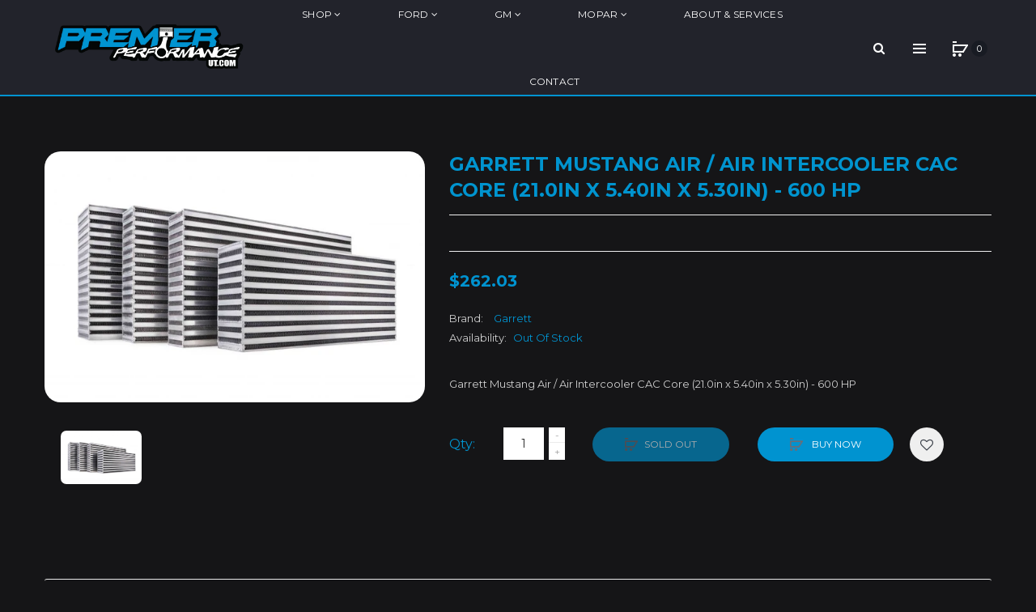

--- FILE ---
content_type: text/html; charset=utf-8
request_url: https://premierperformanceut.com/products/garrett-mustang-air-air-intercooler-cac-core-21-0in-x-5-40in-x-5-30in-600-hp
body_size: 31363
content:
<!DOCTYPE html>
<!--[if IE]><![endif]-->
<!--[if IE 8 ]><html dir="ltr" lang="en" class="ie8"><![endif]-->
<!--[if IE 9 ]><html dir="ltr" lang="en" class="ie9"><![endif]-->
<!--[if (gt IE 9)|!(IE)]><!-->
<html dir="ltr" lang="en">
  <!--<![endif]-->
  <head>
    <!-- Basic page needs ================================================== -->
    <meta charset="UTF-8">
    <meta name="viewport" content="width=device-width, initial-scale=1">
    <meta http-equiv="X-UA-Compatible" content="IE=edge">
    
    <link rel="shortcut icon" href="//premierperformanceut.com/cdn/shop/t/2/assets/favicon.png?v=100143539450666281551628809678" />
    <link rel="apple-touch-icon" href="//premierperformanceut.com/cdn/shop/t/2/assets/favicon.png?v=100143539450666281551628809678" />
    
    <!-- Title and description ================================================== -->
    <title>
      Garrett Mustang Air / Air Intercooler CAC Core (21.0in x 5.40in x 5.30 &ndash; Premier Performance Ut
    </title>
    
    <meta name="description" content="Garrett Mustang Air / Air Intercooler CAC Core (21.0in x 5.40in x 5.30in) - 600 HP">
    
    <base href="https://premierperformanceut.com/products/garrett-mustang-air-air-intercooler-cac-core-21-0in-x-5-40in-x-5-30in-600-hp" />

    <!-- Product meta ================================================== -->
    

  <meta property="og:type" content="product">
  <meta property="og:title" content="Garrett Mustang Air / Air Intercooler CAC Core (21.0in x 5.40in x 5.30in) - 600 HP">
  <meta property="og:url" content="https://premierperformanceut.com/products/garrett-mustang-air-air-intercooler-cac-core-21-0in-x-5-40in-x-5-30in-600-hp">
  
  <meta property="og:image" content="http://premierperformanceut.com/cdn/shop/products/81abd74a1736c83a8ed600871f47856e_1024x1024.jpg?v=1662089845">
  <meta property="og:image:secure_url" content="https://premierperformanceut.com/cdn/shop/products/81abd74a1736c83a8ed600871f47856e_1024x1024.jpg?v=1662089845">
  
  <meta property="og:price:amount" content="262.03">
  <meta property="og:price:currency" content="USD">


  
    <meta property="og:description" content="Garrett Mustang Air / Air Intercooler CAC Core (21.0in x 5.40in x 5.30in) - 600 HP">
  

  <meta property="og:site_name" content="Premier Performance Ut">


    


<meta name="twitter:card" content="summary">


  <meta name="twitter:card" content="product">
  <meta name="twitter:title" content="Garrett Mustang Air / Air Intercooler CAC Core (21.0in x 5.40in x 5.30in) - 600 HP">
  <meta name="twitter:description" content="Garrett Mustang Air / Air Intercooler CAC Core (21.0in x 5.40in x 5.30in) - 600 HP">
  <meta name="twitter:image" content="https://premierperformanceut.com/cdn/shop/products/81abd74a1736c83a8ed600871f47856e_large.jpg?v=1662089845">
  <meta name="twitter:image:width" content="480">
  <meta name="twitter:image:height" content="480">



    <!-- Helpers ================================================== -->
    <link rel="canonical" href="https://premierperformanceut.com/products/garrett-mustang-air-air-intercooler-cac-core-21-0in-x-5-40in-x-5-30in-600-hp">

    <!-- CSS ================================================== -->
    <link href="//premierperformanceut.com/cdn/shop/t/2/assets/owl.carousel.min.css?v=163163430934254545751628714938" rel="stylesheet" type="text/css" media="all" />
    <link href="//premierperformanceut.com/cdn/shop/t/2/assets/owl.theme.green.min.css?v=53962143477624300011628193506" rel="stylesheet" type="text/css" media="all" />
    <link href="//premierperformanceut.com/cdn/shop/t/2/assets/slideshow.css?v=91810545243781537181628525852" rel="stylesheet" type="text/css" media="all" />
    <link href="//premierperformanceut.com/cdn/shop/t/2/assets/vermegamenu.css?v=97016538871127148431628278746" rel="stylesheet" type="text/css" media="all" />
    <link href="//premierperformanceut.com/cdn/shop/t/2/assets/custommenu.css?v=135227046016235866391657554312" rel="stylesheet" type="text/css" media="all" />
    <link href="//premierperformanceut.com/cdn/shop/t/2/assets/animate.css?v=56360581960268441961628193512" rel="stylesheet" type="text/css" media="all" />
    <link href="//premierperformanceut.com/cdn/shop/t/2/assets/bootstrap.min.css?v=84296447015018161031628813681" rel="stylesheet" type="text/css" media="all" /> 
    <link href="//maxcdn.bootstrapcdn.com/font-awesome/4.6.3/css/font-awesome.min.css" rel="stylesheet" type="text/css" media="all" />
    <link href="//code.ionicframework.com/ionicons/2.0.1/css/ionicons.min.css" rel="stylesheet" type="text/css" media="all" />
    <link href="//premierperformanceut.com/cdn/shop/t/2/assets/stroke-gap-icons.css?v=162009656732609333301657554312" rel="stylesheet" type="text/css" media="all" />
    
  
  
  <link href="//fonts.googleapis.com/css?family=Montserrat:400,400i,700" rel="stylesheet" type="text/css" media="all" />


  


  
    
    
    <link href="//fonts.googleapis.com/css?family=Karla:400,700" rel="stylesheet" type="text/css" media="all" />
  

 
    <link href="//premierperformanceut.com/cdn/shop/t/2/assets/stylesheet.css?v=9783415248909835471657554312" rel="stylesheet" type="text/css" media="all" />
    <link href="//premierperformanceut.com/cdn/shop/t/2/assets/ocajaxlogin.css?v=50426053956311859771628193530" rel="stylesheet" type="text/css" media="all" />
    <link href="//premierperformanceut.com/cdn/shop/t/2/assets/quickview.css?v=106059482129969502681628196016" rel="stylesheet" type="text/css" media="all" />
    <link href="//premierperformanceut.com/cdn/shop/t/2/assets/magnific-popup.css?v=138341031337076160431628193499" rel="stylesheet" type="text/css" media="all" />
    
    
    <link href="//premierperformanceut.com/cdn/shop/t/2/assets/custom.css?v=128331815421531157411628284612" rel="stylesheet" type="text/css" media="all" />
    <link href="https://cdnjs.cloudflare.com/ajax/libs/toastr.js/2.1.3/toastr.min.css" rel="stylesheet" type="text/css" media="all" />
    
    
    
    <!-- Header hook for plugins ================================================== -->
    <script>window.performance && window.performance.mark && window.performance.mark('shopify.content_for_header.start');</script><meta id="shopify-digital-wallet" name="shopify-digital-wallet" content="/58373996739/digital_wallets/dialog">
<meta name="shopify-checkout-api-token" content="b0f466e0cf706605b7c03c1a2c4610b3">
<meta id="in-context-paypal-metadata" data-shop-id="58373996739" data-venmo-supported="false" data-environment="production" data-locale="en_US" data-paypal-v4="true" data-currency="USD">
<link rel="alternate" type="application/json+oembed" href="https://premierperformanceut.com/products/garrett-mustang-air-air-intercooler-cac-core-21-0in-x-5-40in-x-5-30in-600-hp.oembed">
<script async="async" src="/checkouts/internal/preloads.js?locale=en-US"></script>
<link rel="preconnect" href="https://shop.app" crossorigin="anonymous">
<script async="async" src="https://shop.app/checkouts/internal/preloads.js?locale=en-US&shop_id=58373996739" crossorigin="anonymous"></script>
<script id="apple-pay-shop-capabilities" type="application/json">{"shopId":58373996739,"countryCode":"US","currencyCode":"USD","merchantCapabilities":["supports3DS"],"merchantId":"gid:\/\/shopify\/Shop\/58373996739","merchantName":"Premier Performance Ut","requiredBillingContactFields":["postalAddress","email"],"requiredShippingContactFields":["postalAddress","email"],"shippingType":"shipping","supportedNetworks":["visa","masterCard","amex","discover","elo","jcb"],"total":{"type":"pending","label":"Premier Performance Ut","amount":"1.00"},"shopifyPaymentsEnabled":true,"supportsSubscriptions":true}</script>
<script id="shopify-features" type="application/json">{"accessToken":"b0f466e0cf706605b7c03c1a2c4610b3","betas":["rich-media-storefront-analytics"],"domain":"premierperformanceut.com","predictiveSearch":true,"shopId":58373996739,"locale":"en"}</script>
<script>var Shopify = Shopify || {};
Shopify.shop = "premier-performance-ut.myshopify.com";
Shopify.locale = "en";
Shopify.currency = {"active":"USD","rate":"1.0"};
Shopify.country = "US";
Shopify.theme = {"name":"Aero-v1-5","id":125790290115,"schema_name":"Aero","schema_version":"1.0.0","theme_store_id":null,"role":"main"};
Shopify.theme.handle = "null";
Shopify.theme.style = {"id":null,"handle":null};
Shopify.cdnHost = "premierperformanceut.com/cdn";
Shopify.routes = Shopify.routes || {};
Shopify.routes.root = "/";</script>
<script type="module">!function(o){(o.Shopify=o.Shopify||{}).modules=!0}(window);</script>
<script>!function(o){function n(){var o=[];function n(){o.push(Array.prototype.slice.apply(arguments))}return n.q=o,n}var t=o.Shopify=o.Shopify||{};t.loadFeatures=n(),t.autoloadFeatures=n()}(window);</script>
<script>
  window.ShopifyPay = window.ShopifyPay || {};
  window.ShopifyPay.apiHost = "shop.app\/pay";
  window.ShopifyPay.redirectState = null;
</script>
<script id="shop-js-analytics" type="application/json">{"pageType":"product"}</script>
<script defer="defer" async type="module" src="//premierperformanceut.com/cdn/shopifycloud/shop-js/modules/v2/client.init-shop-cart-sync_C5BV16lS.en.esm.js"></script>
<script defer="defer" async type="module" src="//premierperformanceut.com/cdn/shopifycloud/shop-js/modules/v2/chunk.common_CygWptCX.esm.js"></script>
<script type="module">
  await import("//premierperformanceut.com/cdn/shopifycloud/shop-js/modules/v2/client.init-shop-cart-sync_C5BV16lS.en.esm.js");
await import("//premierperformanceut.com/cdn/shopifycloud/shop-js/modules/v2/chunk.common_CygWptCX.esm.js");

  window.Shopify.SignInWithShop?.initShopCartSync?.({"fedCMEnabled":true,"windoidEnabled":true});

</script>
<script>
  window.Shopify = window.Shopify || {};
  if (!window.Shopify.featureAssets) window.Shopify.featureAssets = {};
  window.Shopify.featureAssets['shop-js'] = {"shop-cart-sync":["modules/v2/client.shop-cart-sync_ZFArdW7E.en.esm.js","modules/v2/chunk.common_CygWptCX.esm.js"],"init-fed-cm":["modules/v2/client.init-fed-cm_CmiC4vf6.en.esm.js","modules/v2/chunk.common_CygWptCX.esm.js"],"shop-button":["modules/v2/client.shop-button_tlx5R9nI.en.esm.js","modules/v2/chunk.common_CygWptCX.esm.js"],"shop-cash-offers":["modules/v2/client.shop-cash-offers_DOA2yAJr.en.esm.js","modules/v2/chunk.common_CygWptCX.esm.js","modules/v2/chunk.modal_D71HUcav.esm.js"],"init-windoid":["modules/v2/client.init-windoid_sURxWdc1.en.esm.js","modules/v2/chunk.common_CygWptCX.esm.js"],"shop-toast-manager":["modules/v2/client.shop-toast-manager_ClPi3nE9.en.esm.js","modules/v2/chunk.common_CygWptCX.esm.js"],"init-shop-email-lookup-coordinator":["modules/v2/client.init-shop-email-lookup-coordinator_B8hsDcYM.en.esm.js","modules/v2/chunk.common_CygWptCX.esm.js"],"init-shop-cart-sync":["modules/v2/client.init-shop-cart-sync_C5BV16lS.en.esm.js","modules/v2/chunk.common_CygWptCX.esm.js"],"avatar":["modules/v2/client.avatar_BTnouDA3.en.esm.js"],"pay-button":["modules/v2/client.pay-button_FdsNuTd3.en.esm.js","modules/v2/chunk.common_CygWptCX.esm.js"],"init-customer-accounts":["modules/v2/client.init-customer-accounts_DxDtT_ad.en.esm.js","modules/v2/client.shop-login-button_C5VAVYt1.en.esm.js","modules/v2/chunk.common_CygWptCX.esm.js","modules/v2/chunk.modal_D71HUcav.esm.js"],"init-shop-for-new-customer-accounts":["modules/v2/client.init-shop-for-new-customer-accounts_ChsxoAhi.en.esm.js","modules/v2/client.shop-login-button_C5VAVYt1.en.esm.js","modules/v2/chunk.common_CygWptCX.esm.js","modules/v2/chunk.modal_D71HUcav.esm.js"],"shop-login-button":["modules/v2/client.shop-login-button_C5VAVYt1.en.esm.js","modules/v2/chunk.common_CygWptCX.esm.js","modules/v2/chunk.modal_D71HUcav.esm.js"],"init-customer-accounts-sign-up":["modules/v2/client.init-customer-accounts-sign-up_CPSyQ0Tj.en.esm.js","modules/v2/client.shop-login-button_C5VAVYt1.en.esm.js","modules/v2/chunk.common_CygWptCX.esm.js","modules/v2/chunk.modal_D71HUcav.esm.js"],"shop-follow-button":["modules/v2/client.shop-follow-button_Cva4Ekp9.en.esm.js","modules/v2/chunk.common_CygWptCX.esm.js","modules/v2/chunk.modal_D71HUcav.esm.js"],"checkout-modal":["modules/v2/client.checkout-modal_BPM8l0SH.en.esm.js","modules/v2/chunk.common_CygWptCX.esm.js","modules/v2/chunk.modal_D71HUcav.esm.js"],"lead-capture":["modules/v2/client.lead-capture_Bi8yE_yS.en.esm.js","modules/v2/chunk.common_CygWptCX.esm.js","modules/v2/chunk.modal_D71HUcav.esm.js"],"shop-login":["modules/v2/client.shop-login_D6lNrXab.en.esm.js","modules/v2/chunk.common_CygWptCX.esm.js","modules/v2/chunk.modal_D71HUcav.esm.js"],"payment-terms":["modules/v2/client.payment-terms_CZxnsJam.en.esm.js","modules/v2/chunk.common_CygWptCX.esm.js","modules/v2/chunk.modal_D71HUcav.esm.js"]};
</script>
<script>(function() {
  var isLoaded = false;
  function asyncLoad() {
    if (isLoaded) return;
    isLoaded = true;
    var urls = ["https:\/\/na.shgcdn3.com\/pixel-collector.js?shop=premier-performance-ut.myshopify.com"];
    for (var i = 0; i < urls.length; i++) {
      var s = document.createElement('script');
      s.type = 'text/javascript';
      s.async = true;
      s.src = urls[i];
      var x = document.getElementsByTagName('script')[0];
      x.parentNode.insertBefore(s, x);
    }
  };
  if(window.attachEvent) {
    window.attachEvent('onload', asyncLoad);
  } else {
    window.addEventListener('load', asyncLoad, false);
  }
})();</script>
<script id="__st">var __st={"a":58373996739,"offset":-25200,"reqid":"c04da097-7203-452d-ac79-c659e2f16aba-1768781926","pageurl":"premierperformanceut.com\/products\/garrett-mustang-air-air-intercooler-cac-core-21-0in-x-5-40in-x-5-30in-600-hp","u":"55867057866a","p":"product","rtyp":"product","rid":7403520000195};</script>
<script>window.ShopifyPaypalV4VisibilityTracking = true;</script>
<script id="captcha-bootstrap">!function(){'use strict';const t='contact',e='account',n='new_comment',o=[[t,t],['blogs',n],['comments',n],[t,'customer']],c=[[e,'customer_login'],[e,'guest_login'],[e,'recover_customer_password'],[e,'create_customer']],r=t=>t.map((([t,e])=>`form[action*='/${t}']:not([data-nocaptcha='true']) input[name='form_type'][value='${e}']`)).join(','),a=t=>()=>t?[...document.querySelectorAll(t)].map((t=>t.form)):[];function s(){const t=[...o],e=r(t);return a(e)}const i='password',u='form_key',d=['recaptcha-v3-token','g-recaptcha-response','h-captcha-response',i],f=()=>{try{return window.sessionStorage}catch{return}},m='__shopify_v',_=t=>t.elements[u];function p(t,e,n=!1){try{const o=window.sessionStorage,c=JSON.parse(o.getItem(e)),{data:r}=function(t){const{data:e,action:n}=t;return t[m]||n?{data:e,action:n}:{data:t,action:n}}(c);for(const[e,n]of Object.entries(r))t.elements[e]&&(t.elements[e].value=n);n&&o.removeItem(e)}catch(o){console.error('form repopulation failed',{error:o})}}const l='form_type',E='cptcha';function T(t){t.dataset[E]=!0}const w=window,h=w.document,L='Shopify',v='ce_forms',y='captcha';let A=!1;((t,e)=>{const n=(g='f06e6c50-85a8-45c8-87d0-21a2b65856fe',I='https://cdn.shopify.com/shopifycloud/storefront-forms-hcaptcha/ce_storefront_forms_captcha_hcaptcha.v1.5.2.iife.js',D={infoText:'Protected by hCaptcha',privacyText:'Privacy',termsText:'Terms'},(t,e,n)=>{const o=w[L][v],c=o.bindForm;if(c)return c(t,g,e,D).then(n);var r;o.q.push([[t,g,e,D],n]),r=I,A||(h.body.append(Object.assign(h.createElement('script'),{id:'captcha-provider',async:!0,src:r})),A=!0)});var g,I,D;w[L]=w[L]||{},w[L][v]=w[L][v]||{},w[L][v].q=[],w[L][y]=w[L][y]||{},w[L][y].protect=function(t,e){n(t,void 0,e),T(t)},Object.freeze(w[L][y]),function(t,e,n,w,h,L){const[v,y,A,g]=function(t,e,n){const i=e?o:[],u=t?c:[],d=[...i,...u],f=r(d),m=r(i),_=r(d.filter((([t,e])=>n.includes(e))));return[a(f),a(m),a(_),s()]}(w,h,L),I=t=>{const e=t.target;return e instanceof HTMLFormElement?e:e&&e.form},D=t=>v().includes(t);t.addEventListener('submit',(t=>{const e=I(t);if(!e)return;const n=D(e)&&!e.dataset.hcaptchaBound&&!e.dataset.recaptchaBound,o=_(e),c=g().includes(e)&&(!o||!o.value);(n||c)&&t.preventDefault(),c&&!n&&(function(t){try{if(!f())return;!function(t){const e=f();if(!e)return;const n=_(t);if(!n)return;const o=n.value;o&&e.removeItem(o)}(t);const e=Array.from(Array(32),(()=>Math.random().toString(36)[2])).join('');!function(t,e){_(t)||t.append(Object.assign(document.createElement('input'),{type:'hidden',name:u})),t.elements[u].value=e}(t,e),function(t,e){const n=f();if(!n)return;const o=[...t.querySelectorAll(`input[type='${i}']`)].map((({name:t})=>t)),c=[...d,...o],r={};for(const[a,s]of new FormData(t).entries())c.includes(a)||(r[a]=s);n.setItem(e,JSON.stringify({[m]:1,action:t.action,data:r}))}(t,e)}catch(e){console.error('failed to persist form',e)}}(e),e.submit())}));const S=(t,e)=>{t&&!t.dataset[E]&&(n(t,e.some((e=>e===t))),T(t))};for(const o of['focusin','change'])t.addEventListener(o,(t=>{const e=I(t);D(e)&&S(e,y())}));const B=e.get('form_key'),M=e.get(l),P=B&&M;t.addEventListener('DOMContentLoaded',(()=>{const t=y();if(P)for(const e of t)e.elements[l].value===M&&p(e,B);[...new Set([...A(),...v().filter((t=>'true'===t.dataset.shopifyCaptcha))])].forEach((e=>S(e,t)))}))}(h,new URLSearchParams(w.location.search),n,t,e,['guest_login'])})(!0,!0)}();</script>
<script integrity="sha256-4kQ18oKyAcykRKYeNunJcIwy7WH5gtpwJnB7kiuLZ1E=" data-source-attribution="shopify.loadfeatures" defer="defer" src="//premierperformanceut.com/cdn/shopifycloud/storefront/assets/storefront/load_feature-a0a9edcb.js" crossorigin="anonymous"></script>
<script crossorigin="anonymous" defer="defer" src="//premierperformanceut.com/cdn/shopifycloud/storefront/assets/shopify_pay/storefront-65b4c6d7.js?v=20250812"></script>
<script data-source-attribution="shopify.dynamic_checkout.dynamic.init">var Shopify=Shopify||{};Shopify.PaymentButton=Shopify.PaymentButton||{isStorefrontPortableWallets:!0,init:function(){window.Shopify.PaymentButton.init=function(){};var t=document.createElement("script");t.src="https://premierperformanceut.com/cdn/shopifycloud/portable-wallets/latest/portable-wallets.en.js",t.type="module",document.head.appendChild(t)}};
</script>
<script data-source-attribution="shopify.dynamic_checkout.buyer_consent">
  function portableWalletsHideBuyerConsent(e){var t=document.getElementById("shopify-buyer-consent"),n=document.getElementById("shopify-subscription-policy-button");t&&n&&(t.classList.add("hidden"),t.setAttribute("aria-hidden","true"),n.removeEventListener("click",e))}function portableWalletsShowBuyerConsent(e){var t=document.getElementById("shopify-buyer-consent"),n=document.getElementById("shopify-subscription-policy-button");t&&n&&(t.classList.remove("hidden"),t.removeAttribute("aria-hidden"),n.addEventListener("click",e))}window.Shopify?.PaymentButton&&(window.Shopify.PaymentButton.hideBuyerConsent=portableWalletsHideBuyerConsent,window.Shopify.PaymentButton.showBuyerConsent=portableWalletsShowBuyerConsent);
</script>
<script data-source-attribution="shopify.dynamic_checkout.cart.bootstrap">document.addEventListener("DOMContentLoaded",(function(){function t(){return document.querySelector("shopify-accelerated-checkout-cart, shopify-accelerated-checkout")}if(t())Shopify.PaymentButton.init();else{new MutationObserver((function(e,n){t()&&(Shopify.PaymentButton.init(),n.disconnect())})).observe(document.body,{childList:!0,subtree:!0})}}));
</script>
<link id="shopify-accelerated-checkout-styles" rel="stylesheet" media="screen" href="https://premierperformanceut.com/cdn/shopifycloud/portable-wallets/latest/accelerated-checkout-backwards-compat.css" crossorigin="anonymous">
<style id="shopify-accelerated-checkout-cart">
        #shopify-buyer-consent {
  margin-top: 1em;
  display: inline-block;
  width: 100%;
}

#shopify-buyer-consent.hidden {
  display: none;
}

#shopify-subscription-policy-button {
  background: none;
  border: none;
  padding: 0;
  text-decoration: underline;
  font-size: inherit;
  cursor: pointer;
}

#shopify-subscription-policy-button::before {
  box-shadow: none;
}

      </style>

<script>window.performance && window.performance.mark && window.performance.mark('shopify.content_for_header.end');</script>
    

<!--[if lt IE 9]>
<script src="//cdnjs.cloudflare.com/ajax/libs/html5shiv/3.7.2/html5shiv.min.js" type="text/javascript"></script>
<script src="//premierperformanceut.com/cdn/shop/t/2/assets/respond.min.js?v=52248677837542619231628193504" type="text/javascript"></script>
<link href="//premierperformanceut.com/cdn/shop/t/2/assets/respond-proxy.html" id="respond-proxy" rel="respond-proxy" />
<link href="//premierperformanceut.com/search?q=0e1f3480302ed6095f2fe81daf24445a" id="respond-redirect" rel="respond-redirect" />
<script src="//premierperformanceut.com/search?q=0e1f3480302ed6095f2fe81daf24445a" type="text/javascript"></script>
<script src="//premierperformanceut.com/cdn/shop/t/2/assets/es5-shim.min.js?v=162403747125444000461628193498" type="text/javascript"></script>
<![endif]-->
<!--[if (lte IE 9) ]><script src="//premierperformanceut.com/cdn/shop/t/2/assets/match-media.min.js?923" type="text/javascript"></script><![endif]-->


    <!-- JavaScripts-->
    <script src="//premierperformanceut.com/cdn/shop/t/2/assets/jquery-2.1.1.min.js?v=10474865187755489031628193499" type="text/javascript"></script>
    <script src="//premierperformanceut.com/cdn/shop/t/2/assets/jquery-ui.min.js?v=151127516840298678021628193502" type="text/javascript"></script>
    <script src="//premierperformanceut.com/cdn/shop/t/2/assets/bootstrap.min.js?v=135618559580299884151628193527" type="text/javascript"></script>
    <script src="//premierperformanceut.com/cdn/shop/t/2/assets/owl.carousel.min.js?v=75813715580695946121628193526" type="text/javascript"></script> 
    <script src="//premierperformanceut.com/cdn/shop/t/2/assets/jquery.elevatezoom.js?v=78805990992766030191628193507" type="text/javascript"></script>
    <script src="//premierperformanceut.com/cdn/shop/t/2/assets/jquery.plugin.min.js?v=143752881668575119931628193523" type="text/javascript"></script>
    <script src="//premierperformanceut.com/cdn/shop/t/2/assets/jquery.countdown.min.js?v=179067753610155927421628193494" type="text/javascript"></script>
    <script src="//premierperformanceut.com/cdn/shop/t/2/assets/custommenu.js?v=63718919123811556151628193537" type="text/javascript"></script>
    <script src="//premierperformanceut.com/cdn/shop/t/2/assets/mobile_menu.js?v=15324104740178341421628193516" type="text/javascript"></script>
    <script src="//premierperformanceut.com/cdn/shop/t/2/assets/ver_menu.js?v=77634126242211434391628193512" type="text/javascript"></script>
    
    <script src="//premierperformanceut.com/cdn/shop/t/2/assets/jquery.nivo.slider.js?v=147832297265317955471628193520" type="text/javascript"></script>
    <script src="//premierperformanceut.com/cdn/shop/t/2/assets/moment.min.js?v=12766354955387885901628193543" type="text/javascript"></script>
    <script src="//premierperformanceut.com/cdn/shop/t/2/assets/jquery.bpopup.min.js?v=122137806088379782741628193501" type="text/javascript"></script>
    <script src="//premierperformanceut.com/cdn/shop/t/2/assets/jquery.cookie.js?v=130922198264103081081628193543" type="text/javascript"></script>
    <script src="//premierperformanceut.com/cdn/shop/t/2/assets/quickview.js?v=122041609818231757241628193552" type="text/javascript"></script>
    <script src="//premierperformanceut.com/cdn/shop/t/2/assets/common.js?v=137087395588248370281628713163" type="text/javascript"></script>
    <script src="//premierperformanceut.com/cdn/shop/t/2/assets/jquery.magnific-popup.min.js?v=36562446327542377791628193500" type="text/javascript"></script>
    <script src="https://cdnjs.cloudflare.com/ajax/libs/toastr.js/2.1.3/toastr.min.js" type="text/javascript"></script>
    
    
    <script src="//premierperformanceut.com/cdn/shop/t/2/assets/shipping-cart.js?v=97679684743019850671628193533" type="text/javascript"></script>
    <script src="//premierperformanceut.com/cdn/shopifycloud/storefront/assets/themes_support/option_selection-b017cd28.js" type="text/javascript"></script>
    


    

  
  

<script type="text/javascript">
  
    window.SHG_CUSTOMER = null;
  
</script>










<link href="https://monorail-edge.shopifysvc.com" rel="dns-prefetch">
<script>(function(){if ("sendBeacon" in navigator && "performance" in window) {try {var session_token_from_headers = performance.getEntriesByType('navigation')[0].serverTiming.find(x => x.name == '_s').description;} catch {var session_token_from_headers = undefined;}var session_cookie_matches = document.cookie.match(/_shopify_s=([^;]*)/);var session_token_from_cookie = session_cookie_matches && session_cookie_matches.length === 2 ? session_cookie_matches[1] : "";var session_token = session_token_from_headers || session_token_from_cookie || "";function handle_abandonment_event(e) {var entries = performance.getEntries().filter(function(entry) {return /monorail-edge.shopifysvc.com/.test(entry.name);});if (!window.abandonment_tracked && entries.length === 0) {window.abandonment_tracked = true;var currentMs = Date.now();var navigation_start = performance.timing.navigationStart;var payload = {shop_id: 58373996739,url: window.location.href,navigation_start,duration: currentMs - navigation_start,session_token,page_type: "product"};window.navigator.sendBeacon("https://monorail-edge.shopifysvc.com/v1/produce", JSON.stringify({schema_id: "online_store_buyer_site_abandonment/1.1",payload: payload,metadata: {event_created_at_ms: currentMs,event_sent_at_ms: currentMs}}));}}window.addEventListener('pagehide', handle_abandonment_event);}}());</script>
<script id="web-pixels-manager-setup">(function e(e,d,r,n,o){if(void 0===o&&(o={}),!Boolean(null===(a=null===(i=window.Shopify)||void 0===i?void 0:i.analytics)||void 0===a?void 0:a.replayQueue)){var i,a;window.Shopify=window.Shopify||{};var t=window.Shopify;t.analytics=t.analytics||{};var s=t.analytics;s.replayQueue=[],s.publish=function(e,d,r){return s.replayQueue.push([e,d,r]),!0};try{self.performance.mark("wpm:start")}catch(e){}var l=function(){var e={modern:/Edge?\/(1{2}[4-9]|1[2-9]\d|[2-9]\d{2}|\d{4,})\.\d+(\.\d+|)|Firefox\/(1{2}[4-9]|1[2-9]\d|[2-9]\d{2}|\d{4,})\.\d+(\.\d+|)|Chrom(ium|e)\/(9{2}|\d{3,})\.\d+(\.\d+|)|(Maci|X1{2}).+ Version\/(15\.\d+|(1[6-9]|[2-9]\d|\d{3,})\.\d+)([,.]\d+|)( \(\w+\)|)( Mobile\/\w+|) Safari\/|Chrome.+OPR\/(9{2}|\d{3,})\.\d+\.\d+|(CPU[ +]OS|iPhone[ +]OS|CPU[ +]iPhone|CPU IPhone OS|CPU iPad OS)[ +]+(15[._]\d+|(1[6-9]|[2-9]\d|\d{3,})[._]\d+)([._]\d+|)|Android:?[ /-](13[3-9]|1[4-9]\d|[2-9]\d{2}|\d{4,})(\.\d+|)(\.\d+|)|Android.+Firefox\/(13[5-9]|1[4-9]\d|[2-9]\d{2}|\d{4,})\.\d+(\.\d+|)|Android.+Chrom(ium|e)\/(13[3-9]|1[4-9]\d|[2-9]\d{2}|\d{4,})\.\d+(\.\d+|)|SamsungBrowser\/([2-9]\d|\d{3,})\.\d+/,legacy:/Edge?\/(1[6-9]|[2-9]\d|\d{3,})\.\d+(\.\d+|)|Firefox\/(5[4-9]|[6-9]\d|\d{3,})\.\d+(\.\d+|)|Chrom(ium|e)\/(5[1-9]|[6-9]\d|\d{3,})\.\d+(\.\d+|)([\d.]+$|.*Safari\/(?![\d.]+ Edge\/[\d.]+$))|(Maci|X1{2}).+ Version\/(10\.\d+|(1[1-9]|[2-9]\d|\d{3,})\.\d+)([,.]\d+|)( \(\w+\)|)( Mobile\/\w+|) Safari\/|Chrome.+OPR\/(3[89]|[4-9]\d|\d{3,})\.\d+\.\d+|(CPU[ +]OS|iPhone[ +]OS|CPU[ +]iPhone|CPU IPhone OS|CPU iPad OS)[ +]+(10[._]\d+|(1[1-9]|[2-9]\d|\d{3,})[._]\d+)([._]\d+|)|Android:?[ /-](13[3-9]|1[4-9]\d|[2-9]\d{2}|\d{4,})(\.\d+|)(\.\d+|)|Mobile Safari.+OPR\/([89]\d|\d{3,})\.\d+\.\d+|Android.+Firefox\/(13[5-9]|1[4-9]\d|[2-9]\d{2}|\d{4,})\.\d+(\.\d+|)|Android.+Chrom(ium|e)\/(13[3-9]|1[4-9]\d|[2-9]\d{2}|\d{4,})\.\d+(\.\d+|)|Android.+(UC? ?Browser|UCWEB|U3)[ /]?(15\.([5-9]|\d{2,})|(1[6-9]|[2-9]\d|\d{3,})\.\d+)\.\d+|SamsungBrowser\/(5\.\d+|([6-9]|\d{2,})\.\d+)|Android.+MQ{2}Browser\/(14(\.(9|\d{2,})|)|(1[5-9]|[2-9]\d|\d{3,})(\.\d+|))(\.\d+|)|K[Aa][Ii]OS\/(3\.\d+|([4-9]|\d{2,})\.\d+)(\.\d+|)/},d=e.modern,r=e.legacy,n=navigator.userAgent;return n.match(d)?"modern":n.match(r)?"legacy":"unknown"}(),u="modern"===l?"modern":"legacy",c=(null!=n?n:{modern:"",legacy:""})[u],f=function(e){return[e.baseUrl,"/wpm","/b",e.hashVersion,"modern"===e.buildTarget?"m":"l",".js"].join("")}({baseUrl:d,hashVersion:r,buildTarget:u}),m=function(e){var d=e.version,r=e.bundleTarget,n=e.surface,o=e.pageUrl,i=e.monorailEndpoint;return{emit:function(e){var a=e.status,t=e.errorMsg,s=(new Date).getTime(),l=JSON.stringify({metadata:{event_sent_at_ms:s},events:[{schema_id:"web_pixels_manager_load/3.1",payload:{version:d,bundle_target:r,page_url:o,status:a,surface:n,error_msg:t},metadata:{event_created_at_ms:s}}]});if(!i)return console&&console.warn&&console.warn("[Web Pixels Manager] No Monorail endpoint provided, skipping logging."),!1;try{return self.navigator.sendBeacon.bind(self.navigator)(i,l)}catch(e){}var u=new XMLHttpRequest;try{return u.open("POST",i,!0),u.setRequestHeader("Content-Type","text/plain"),u.send(l),!0}catch(e){return console&&console.warn&&console.warn("[Web Pixels Manager] Got an unhandled error while logging to Monorail."),!1}}}}({version:r,bundleTarget:l,surface:e.surface,pageUrl:self.location.href,monorailEndpoint:e.monorailEndpoint});try{o.browserTarget=l,function(e){var d=e.src,r=e.async,n=void 0===r||r,o=e.onload,i=e.onerror,a=e.sri,t=e.scriptDataAttributes,s=void 0===t?{}:t,l=document.createElement("script"),u=document.querySelector("head"),c=document.querySelector("body");if(l.async=n,l.src=d,a&&(l.integrity=a,l.crossOrigin="anonymous"),s)for(var f in s)if(Object.prototype.hasOwnProperty.call(s,f))try{l.dataset[f]=s[f]}catch(e){}if(o&&l.addEventListener("load",o),i&&l.addEventListener("error",i),u)u.appendChild(l);else{if(!c)throw new Error("Did not find a head or body element to append the script");c.appendChild(l)}}({src:f,async:!0,onload:function(){if(!function(){var e,d;return Boolean(null===(d=null===(e=window.Shopify)||void 0===e?void 0:e.analytics)||void 0===d?void 0:d.initialized)}()){var d=window.webPixelsManager.init(e)||void 0;if(d){var r=window.Shopify.analytics;r.replayQueue.forEach((function(e){var r=e[0],n=e[1],o=e[2];d.publishCustomEvent(r,n,o)})),r.replayQueue=[],r.publish=d.publishCustomEvent,r.visitor=d.visitor,r.initialized=!0}}},onerror:function(){return m.emit({status:"failed",errorMsg:"".concat(f," has failed to load")})},sri:function(e){var d=/^sha384-[A-Za-z0-9+/=]+$/;return"string"==typeof e&&d.test(e)}(c)?c:"",scriptDataAttributes:o}),m.emit({status:"loading"})}catch(e){m.emit({status:"failed",errorMsg:(null==e?void 0:e.message)||"Unknown error"})}}})({shopId: 58373996739,storefrontBaseUrl: "https://premierperformanceut.com",extensionsBaseUrl: "https://extensions.shopifycdn.com/cdn/shopifycloud/web-pixels-manager",monorailEndpoint: "https://monorail-edge.shopifysvc.com/unstable/produce_batch",surface: "storefront-renderer",enabledBetaFlags: ["2dca8a86"],webPixelsConfigList: [{"id":"681345219","configuration":"{\"site_id\":\"623719b0-5c3c-4fa3-a90a-430af125f122\",\"analytics_endpoint\":\"https:\\\/\\\/na.shgcdn3.com\"}","eventPayloadVersion":"v1","runtimeContext":"STRICT","scriptVersion":"695709fc3f146fa50a25299517a954f2","type":"APP","apiClientId":1158168,"privacyPurposes":["ANALYTICS","MARKETING","SALE_OF_DATA"],"dataSharingAdjustments":{"protectedCustomerApprovalScopes":["read_customer_personal_data"]}},{"id":"shopify-app-pixel","configuration":"{}","eventPayloadVersion":"v1","runtimeContext":"STRICT","scriptVersion":"0450","apiClientId":"shopify-pixel","type":"APP","privacyPurposes":["ANALYTICS","MARKETING"]},{"id":"shopify-custom-pixel","eventPayloadVersion":"v1","runtimeContext":"LAX","scriptVersion":"0450","apiClientId":"shopify-pixel","type":"CUSTOM","privacyPurposes":["ANALYTICS","MARKETING"]}],isMerchantRequest: false,initData: {"shop":{"name":"Premier Performance Ut","paymentSettings":{"currencyCode":"USD"},"myshopifyDomain":"premier-performance-ut.myshopify.com","countryCode":"US","storefrontUrl":"https:\/\/premierperformanceut.com"},"customer":null,"cart":null,"checkout":null,"productVariants":[{"price":{"amount":262.03,"currencyCode":"USD"},"product":{"title":"Garrett Mustang Air \/ Air Intercooler CAC Core (21.0in x 5.40in x 5.30in) - 600 HP","vendor":"Garrett","id":"7403520000195","untranslatedTitle":"Garrett Mustang Air \/ Air Intercooler CAC Core (21.0in x 5.40in x 5.30in) - 600 HP","url":"\/products\/garrett-mustang-air-air-intercooler-cac-core-21-0in-x-5-40in-x-5-30in-600-hp","type":""},"id":"42091568562371","image":{"src":"\/\/premierperformanceut.com\/cdn\/shop\/products\/81abd74a1736c83a8ed600871f47856e.jpg?v=1662089845"},"sku":"397116","title":"Default Title","untranslatedTitle":"Default Title"}],"purchasingCompany":null},},"https://premierperformanceut.com/cdn","fcfee988w5aeb613cpc8e4bc33m6693e112",{"modern":"","legacy":""},{"shopId":"58373996739","storefrontBaseUrl":"https:\/\/premierperformanceut.com","extensionBaseUrl":"https:\/\/extensions.shopifycdn.com\/cdn\/shopifycloud\/web-pixels-manager","surface":"storefront-renderer","enabledBetaFlags":"[\"2dca8a86\"]","isMerchantRequest":"false","hashVersion":"fcfee988w5aeb613cpc8e4bc33m6693e112","publish":"custom","events":"[[\"page_viewed\",{}],[\"product_viewed\",{\"productVariant\":{\"price\":{\"amount\":262.03,\"currencyCode\":\"USD\"},\"product\":{\"title\":\"Garrett Mustang Air \/ Air Intercooler CAC Core (21.0in x 5.40in x 5.30in) - 600 HP\",\"vendor\":\"Garrett\",\"id\":\"7403520000195\",\"untranslatedTitle\":\"Garrett Mustang Air \/ Air Intercooler CAC Core (21.0in x 5.40in x 5.30in) - 600 HP\",\"url\":\"\/products\/garrett-mustang-air-air-intercooler-cac-core-21-0in-x-5-40in-x-5-30in-600-hp\",\"type\":\"\"},\"id\":\"42091568562371\",\"image\":{\"src\":\"\/\/premierperformanceut.com\/cdn\/shop\/products\/81abd74a1736c83a8ed600871f47856e.jpg?v=1662089845\"},\"sku\":\"397116\",\"title\":\"Default Title\",\"untranslatedTitle\":\"Default Title\"}}]]"});</script><script>
  window.ShopifyAnalytics = window.ShopifyAnalytics || {};
  window.ShopifyAnalytics.meta = window.ShopifyAnalytics.meta || {};
  window.ShopifyAnalytics.meta.currency = 'USD';
  var meta = {"product":{"id":7403520000195,"gid":"gid:\/\/shopify\/Product\/7403520000195","vendor":"Garrett","type":"","handle":"garrett-mustang-air-air-intercooler-cac-core-21-0in-x-5-40in-x-5-30in-600-hp","variants":[{"id":42091568562371,"price":26203,"name":"Garrett Mustang Air \/ Air Intercooler CAC Core (21.0in x 5.40in x 5.30in) - 600 HP","public_title":null,"sku":"397116"}],"remote":false},"page":{"pageType":"product","resourceType":"product","resourceId":7403520000195,"requestId":"c04da097-7203-452d-ac79-c659e2f16aba-1768781926"}};
  for (var attr in meta) {
    window.ShopifyAnalytics.meta[attr] = meta[attr];
  }
</script>
<script class="analytics">
  (function () {
    var customDocumentWrite = function(content) {
      var jquery = null;

      if (window.jQuery) {
        jquery = window.jQuery;
      } else if (window.Checkout && window.Checkout.$) {
        jquery = window.Checkout.$;
      }

      if (jquery) {
        jquery('body').append(content);
      }
    };

    var hasLoggedConversion = function(token) {
      if (token) {
        return document.cookie.indexOf('loggedConversion=' + token) !== -1;
      }
      return false;
    }

    var setCookieIfConversion = function(token) {
      if (token) {
        var twoMonthsFromNow = new Date(Date.now());
        twoMonthsFromNow.setMonth(twoMonthsFromNow.getMonth() + 2);

        document.cookie = 'loggedConversion=' + token + '; expires=' + twoMonthsFromNow;
      }
    }

    var trekkie = window.ShopifyAnalytics.lib = window.trekkie = window.trekkie || [];
    if (trekkie.integrations) {
      return;
    }
    trekkie.methods = [
      'identify',
      'page',
      'ready',
      'track',
      'trackForm',
      'trackLink'
    ];
    trekkie.factory = function(method) {
      return function() {
        var args = Array.prototype.slice.call(arguments);
        args.unshift(method);
        trekkie.push(args);
        return trekkie;
      };
    };
    for (var i = 0; i < trekkie.methods.length; i++) {
      var key = trekkie.methods[i];
      trekkie[key] = trekkie.factory(key);
    }
    trekkie.load = function(config) {
      trekkie.config = config || {};
      trekkie.config.initialDocumentCookie = document.cookie;
      var first = document.getElementsByTagName('script')[0];
      var script = document.createElement('script');
      script.type = 'text/javascript';
      script.onerror = function(e) {
        var scriptFallback = document.createElement('script');
        scriptFallback.type = 'text/javascript';
        scriptFallback.onerror = function(error) {
                var Monorail = {
      produce: function produce(monorailDomain, schemaId, payload) {
        var currentMs = new Date().getTime();
        var event = {
          schema_id: schemaId,
          payload: payload,
          metadata: {
            event_created_at_ms: currentMs,
            event_sent_at_ms: currentMs
          }
        };
        return Monorail.sendRequest("https://" + monorailDomain + "/v1/produce", JSON.stringify(event));
      },
      sendRequest: function sendRequest(endpointUrl, payload) {
        // Try the sendBeacon API
        if (window && window.navigator && typeof window.navigator.sendBeacon === 'function' && typeof window.Blob === 'function' && !Monorail.isIos12()) {
          var blobData = new window.Blob([payload], {
            type: 'text/plain'
          });

          if (window.navigator.sendBeacon(endpointUrl, blobData)) {
            return true;
          } // sendBeacon was not successful

        } // XHR beacon

        var xhr = new XMLHttpRequest();

        try {
          xhr.open('POST', endpointUrl);
          xhr.setRequestHeader('Content-Type', 'text/plain');
          xhr.send(payload);
        } catch (e) {
          console.log(e);
        }

        return false;
      },
      isIos12: function isIos12() {
        return window.navigator.userAgent.lastIndexOf('iPhone; CPU iPhone OS 12_') !== -1 || window.navigator.userAgent.lastIndexOf('iPad; CPU OS 12_') !== -1;
      }
    };
    Monorail.produce('monorail-edge.shopifysvc.com',
      'trekkie_storefront_load_errors/1.1',
      {shop_id: 58373996739,
      theme_id: 125790290115,
      app_name: "storefront",
      context_url: window.location.href,
      source_url: "//premierperformanceut.com/cdn/s/trekkie.storefront.cd680fe47e6c39ca5d5df5f0a32d569bc48c0f27.min.js"});

        };
        scriptFallback.async = true;
        scriptFallback.src = '//premierperformanceut.com/cdn/s/trekkie.storefront.cd680fe47e6c39ca5d5df5f0a32d569bc48c0f27.min.js';
        first.parentNode.insertBefore(scriptFallback, first);
      };
      script.async = true;
      script.src = '//premierperformanceut.com/cdn/s/trekkie.storefront.cd680fe47e6c39ca5d5df5f0a32d569bc48c0f27.min.js';
      first.parentNode.insertBefore(script, first);
    };
    trekkie.load(
      {"Trekkie":{"appName":"storefront","development":false,"defaultAttributes":{"shopId":58373996739,"isMerchantRequest":null,"themeId":125790290115,"themeCityHash":"18119533090736044854","contentLanguage":"en","currency":"USD","eventMetadataId":"041f3756-805c-410a-b939-5768069f23f0"},"isServerSideCookieWritingEnabled":true,"monorailRegion":"shop_domain","enabledBetaFlags":["65f19447"]},"Session Attribution":{},"S2S":{"facebookCapiEnabled":false,"source":"trekkie-storefront-renderer","apiClientId":580111}}
    );

    var loaded = false;
    trekkie.ready(function() {
      if (loaded) return;
      loaded = true;

      window.ShopifyAnalytics.lib = window.trekkie;

      var originalDocumentWrite = document.write;
      document.write = customDocumentWrite;
      try { window.ShopifyAnalytics.merchantGoogleAnalytics.call(this); } catch(error) {};
      document.write = originalDocumentWrite;

      window.ShopifyAnalytics.lib.page(null,{"pageType":"product","resourceType":"product","resourceId":7403520000195,"requestId":"c04da097-7203-452d-ac79-c659e2f16aba-1768781926","shopifyEmitted":true});

      var match = window.location.pathname.match(/checkouts\/(.+)\/(thank_you|post_purchase)/)
      var token = match? match[1]: undefined;
      if (!hasLoggedConversion(token)) {
        setCookieIfConversion(token);
        window.ShopifyAnalytics.lib.track("Viewed Product",{"currency":"USD","variantId":42091568562371,"productId":7403520000195,"productGid":"gid:\/\/shopify\/Product\/7403520000195","name":"Garrett Mustang Air \/ Air Intercooler CAC Core (21.0in x 5.40in x 5.30in) - 600 HP","price":"262.03","sku":"397116","brand":"Garrett","variant":null,"category":"","nonInteraction":true,"remote":false},undefined,undefined,{"shopifyEmitted":true});
      window.ShopifyAnalytics.lib.track("monorail:\/\/trekkie_storefront_viewed_product\/1.1",{"currency":"USD","variantId":42091568562371,"productId":7403520000195,"productGid":"gid:\/\/shopify\/Product\/7403520000195","name":"Garrett Mustang Air \/ Air Intercooler CAC Core (21.0in x 5.40in x 5.30in) - 600 HP","price":"262.03","sku":"397116","brand":"Garrett","variant":null,"category":"","nonInteraction":true,"remote":false,"referer":"https:\/\/premierperformanceut.com\/products\/garrett-mustang-air-air-intercooler-cac-core-21-0in-x-5-40in-x-5-30in-600-hp"});
      }
    });


        var eventsListenerScript = document.createElement('script');
        eventsListenerScript.async = true;
        eventsListenerScript.src = "//premierperformanceut.com/cdn/shopifycloud/storefront/assets/shop_events_listener-3da45d37.js";
        document.getElementsByTagName('head')[0].appendChild(eventsListenerScript);

})();</script>
<script
  defer
  src="https://premierperformanceut.com/cdn/shopifycloud/perf-kit/shopify-perf-kit-3.0.4.min.js"
  data-application="storefront-renderer"
  data-shop-id="58373996739"
  data-render-region="gcp-us-central1"
  data-page-type="product"
  data-theme-instance-id="125790290115"
  data-theme-name="Aero"
  data-theme-version="1.0.0"
  data-monorail-region="shop_domain"
  data-resource-timing-sampling-rate="10"
  data-shs="true"
  data-shs-beacon="true"
  data-shs-export-with-fetch="true"
  data-shs-logs-sample-rate="1"
  data-shs-beacon-endpoint="https://premierperformanceut.com/api/collect"
></script>
</head>
  <body class="
               product-product
                home1" >
    <!--[if lt IE 8]>
<p class="browserupgrade">You are using an <strong>outdated</strong> browser. Please <a href="http://browsehappy.com/">upgrade your browser</a> to improve your experience.</p>
<![endif]-->
    <div class="wrapper">
      <div id="shopify-section-header" class="shopify-section"><!--Start of Header Area-->
<header class="hd1">
  <div id="header-top" class="header-top  " 
       style="background-image:url(//premierperformanceut.com/cdn/shop/t/2/assets/collection_top.jpg?v=180598553562657520111628533344);" ></div>
  <div class="header-inner fix" >
    <div class="container-inner">
      <div class="logo-container">
        <div id="logo">
          
<a href="/" itemprop="url">
  <img src="//premierperformanceut.com/cdn/shop/files/logo-blue.png?v=1628278893"
       alt="Premier Performance Ut"
       itemprop="logo" class="img-responsive"  />
</a>
 
        </div>
      </div>
      <div class="box box-left">
        <div class="hozmenu-container">
          <div class="ma-nav-mobile-container">
            <div class="hozmenu">
  <div class="navbar">
    <div id="navbar-inner" class="navbar-inner navbar-inactive">
      <div class="menu-mobile">
        <a class="btn btn-navbar navbar-toggle">
          <span class="icon-bar"></span>
          <span class="icon-bar"></span>
          <span class="icon-bar"></span>
        </a>
        <span class="brand navbar-brand">MENU</span>
      </div>
      <ul role="menu" id="ma-mobilemenu" class="mobilemenu originalmenu nav-collapse collapse">
        
        
        

        

        
              
        <li class="had_child">
          <a href="/collections/all"><span>Shop</span></a>
          <ul class="">
            
            <li class="had_child">
              <a href="/collections/all"><span>All products</span></a>
              <ul class="level3"></ul>
            </li>
            
          </ul>
        </li>
        
        
        
        
        

        

        
              
        <li class="had_child">
          <a href="/"><span>FORD</span></a>
          <ul class="">
            
            <li class="had_child">
              <a href="/collections/ford-mustang-gt-2016"><span>Ford Mustang - 2015+</span></a>
              <ul class="level3"></ul>
            </li>
            
            <li class="had_child">
              <a href="/collections/ford-mustang-2005-2009"><span>Ford Mustang - 2005 - 2010</span></a>
              <ul class="level3"></ul>
            </li>
            
            <li class="had_child">
              <a href="/collections/ford"><span>All Ford Products</span></a>
              <ul class="level3"></ul>
            </li>
            
          </ul>
        </li>
        
        
        
        
        

        

        
              
        <li class="had_child">
          <a href="/"><span>GM</span></a>
          <ul class="">
            
            <li class="had_child">
              <a href="/collections/c8-corvette"><span>C8 Corvette</span></a>
              <ul class="level3"></ul>
            </li>
            
            <li class="had_child">
              <a href="/collections/c7-corvette"><span>C7 Corvette</span></a>
              <ul class="level3"></ul>
            </li>
            
            <li class="had_child">
              <a href="/collections/chevrolet-silverado-gmc-sierra"><span>Silverado / Sierra</span></a>
              <ul class="level3"></ul>
            </li>
            
            <li class="had_child">
              <a href="/collections/gm"><span>All GM Products</span></a>
              <ul class="level3"></ul>
            </li>
            
          </ul>
        </li>
        
        
        
        
        

        

        
              
        <li class="had_child">
          <a href="/"><span>MOPAR</span></a>
          <ul class="">
            
            <li class="had_child">
              <a href="/collections/dodge-charger-2006-2010"><span>Dodge Charger 2006 - 2010</span></a>
              <ul class="level3"></ul>
            </li>
            
            <li class="had_child">
              <a href="/collections/ram-trx"><span>Dodge Ram TRX 2021+</span></a>
              <ul class="level3"></ul>
            </li>
            
          </ul>
        </li>
        
        
        
        
        

        

        
        
        <li class="">
          <a href="/pages/about">About & Services</a>
        </li>
        
        
        
        
        

        

        
        
        <li class="">
          <a href="/pages/contact">Contact</a>
        </li>
        
        
        
      </ul>
    </div>
  </div>
</div>
<!-- end menu area -->			

          </div>
          <div class="nav-container visible-lg visible-md">
            <div role="menu" id="pt_custommenu" class="pt_custommenu">
  
    
    
    

    

    
    
    <div class="pt_menu nav-1 pt_menu_had_child ">
      <div class="parentMenu">
        <a href="/collections/all">
          <span>Shop</span>
        </a>
      </div>
      <div class="popup" style="display: none; width: 1228px;">
        <div class="inner-popup">
          <div class="block1">
            <div class="column last col1">
              <div class="itemMenu level1">
                
                <a class="itemMenuName level1 act nochild" href="/collections/all"><span>All products</span></a>
                
              </div>
            </div>
            <div class="clearBoth"></div>
          </div>
        </div>
      </div>
    </div>
    
    
    
    
    

    

    
    
    <div class="pt_menu nav-2 pt_menu_had_child ">
      <div class="parentMenu">
        <a href="/">
          <span>FORD</span>
        </a>
      </div>
      <div class="popup" style="display: none; width: 1228px;">
        <div class="inner-popup">
          <div class="block1">
            <div class="column last col1">
              <div class="itemMenu level1">
                
                <a class="itemMenuName level1 act nochild" href="/collections/ford-mustang-gt-2016"><span>Ford Mustang - 2015+</span></a>
                
                <a class="itemMenuName level1 act nochild" href="/collections/ford-mustang-2005-2009"><span>Ford Mustang - 2005 - 2010</span></a>
                
                <a class="itemMenuName level1 act nochild" href="/collections/ford"><span>All Ford Products</span></a>
                
              </div>
            </div>
            <div class="clearBoth"></div>
          </div>
        </div>
      </div>
    </div>
    
    
    
    
    

    

    
    
    <div class="pt_menu nav-3 pt_menu_had_child ">
      <div class="parentMenu">
        <a href="/">
          <span>GM</span>
        </a>
      </div>
      <div class="popup" style="display: none; width: 1228px;">
        <div class="inner-popup">
          <div class="block1">
            <div class="column last col1">
              <div class="itemMenu level1">
                
                <a class="itemMenuName level1 act nochild" href="/collections/c8-corvette"><span>C8 Corvette</span></a>
                
                <a class="itemMenuName level1 act nochild" href="/collections/c7-corvette"><span>C7 Corvette</span></a>
                
                <a class="itemMenuName level1 act nochild" href="/collections/chevrolet-silverado-gmc-sierra"><span>Silverado / Sierra</span></a>
                
                <a class="itemMenuName level1 act nochild" href="/collections/gm"><span>All GM Products</span></a>
                
              </div>
            </div>
            <div class="clearBoth"></div>
          </div>
        </div>
      </div>
    </div>
    
    
    
    
    

    

    
    
    <div class="pt_menu nav-4 pt_menu_had_child ">
      <div class="parentMenu">
        <a href="/">
          <span>MOPAR</span>
        </a>
      </div>
      <div class="popup" style="display: none; width: 1228px;">
        <div class="inner-popup">
          <div class="block1">
            <div class="column last col1">
              <div class="itemMenu level1">
                
                <a class="itemMenuName level1 act nochild" href="/collections/dodge-charger-2006-2010"><span>Dodge Charger 2006 - 2010</span></a>
                
                <a class="itemMenuName level1 act nochild" href="/collections/ram-trx"><span>Dodge Ram TRX 2021+</span></a>
                
              </div>
            </div>
            <div class="clearBoth"></div>
          </div>
        </div>
      </div>
    </div>
    
    
    
    
    

    

    
    
    <div  class="pt_menu ">
      <div class="parentMenu">
        <a href="/pages/about">
          <span>About & Services</span>
        </a>
      </div>
    </div>
    
    
    
    
    

    

    
    
    <div  class="pt_menu ">
      <div class="parentMenu">
        <a href="/pages/contact">
          <span>Contact</span>
        </a>
      </div>
    </div>
    
    
    
    
</div>
          </div>
        </div>
        <div id="sticky-menu" data-sticky="1"></div>
        <script type="text/javascript">
          //<![CDATA[
          var body_class = $('body').attr('class'); 
          if(body_class.search('common-home') != -1) {
            $('#pt_menu_home').addClass('act');
          }	
          var CUSTOMMENU_POPUP_EFFECT =0
          var CUSTOMMENU_POPUP_TOP_OFFSET = 70
          //]]>
        </script>
      </div>
      <div class="box box-right">
        
<div id="search" class="input-group">
  
  <div class="btn-group">
    <div class="dropdown-toggle search-button" data-toggle="dropdown"></div>
    
    <div class="dropdown-menu search-content" >
      <input type="text" name="q" id="text-search" value="" placeholder="Search..." class="form-control input-lg" aria-label="Search..." />
      <span class="input-group-btn">
        <button type="button" class="btn btn-default btn-lg"></button>
      </span>
    </div>
    
  </div>
  
</div>
        <div class="box-setting">
          <div class="btn-group">
            <div class="dropdown-toggle setting-button" data-toggle="dropdown"></div>
            <div class="dropdown-menu setting-content">
              <div class="account">
                <button class="btn btn-link btn-link-current">My Account <i class="fa fa-angle-down"></i></button>
                <div class="content"  id="top-links">
                  <ul class="ul-account list-unstyled">
                    
                    
                    <li><a href="/account/login" id="customer_login_link"><span>Sign in</span></a></li>
                    
                    <li><a href="/account/register" id="customer_register_link"><span>Register</span></a></li>
                    
                    
                    
                    <li><a href="/pages/wishlist"><span>Wish List</span></a></li>
                    <li><a href="/cart"><span>Cart</span></a></li>
                  </ul>
                </div>
              </div>
              
   

            </div>
          </div>
        </div>
        <div id="cart" class="btn-group btn-block">
  <button type="button" data-toggle="dropdown" data-loading-text="Loading..." class="btn dropdown-toggle">
    <i class="ion-bag"></i> <span id="cart-total">0</span>
  </button>
   
  <ul class="dropdown-menu pull-right">
    <li>
      <p class="text-center cart-empty">Your shopping cart is empty!</p>
    </li>
  </ul>
  
</div>
<script type="text/javascript">
  $(document).ready(function () {
    var total = $('#cart .table .text-right').html();
    $('#cart .total-price').html(total);
  });
</script>
      </div>
      <div class="clearfix"></div>
    </div>
  </div>
</header>

<!--End of Header Area-->
<script type="text/javascript">
  $(document).ready(function() { 
    // top message bar
    
                                                   $('#alertbtn').on("click", function(){
        $.cookie('alertbtn_cookie', 'closed', {
          expires: 1,
          path: '/'
        });
      });

      /*--------------------------
    Newsletter Popup Js 
---------------------------- */ 
      $("#newsletter-popup-conatiner").mouseup(function(e){
        var popContainer = $("#newsletter-popup-conatiner");
        var newsLatterPop = $("#newsletter-pop-up"); 
        if(e.target.id != newsLatterPop.attr('id') && !newsLatterPop.has(e.target).length)
        {
          popContainer.fadeOut();
        }
      });
      $('.hide-popup').on("click", function(){
        var popContainer = $("#newsletter-popup-conatiner");
        $('#newsletter-popup-conatiner')
        {
          popContainer.fadeOut();
        }
      });

      $('#dont_show').on("click", function(){
        $.cookie('popup_cookie', 'pclosed', {
          expires: 3,
          path: '/'
        });
        $('.hide-popup').trigger('click');
      });
      // console.log($.cookie('popup_cookie'));

      

    });
</script>
</div>
      
        





  <script type="text/javascript">
    
      window.__shgMoneyFormat = window.__shgMoneyFormat || {"USD":{"currency":"USD","currency_symbol":"$","currency_symbol_location":"left","decimal_places":2,"decimal_separator":".","thousands_separator":","}};
    
    window.__shgCurrentCurrencyCode = window.__shgCurrentCurrencyCode || {
      currency: "USD",
      currency_symbol: "$",
      decimal_separator: ".",
      thousands_separator: ",",
      decimal_places: 2,
      currency_symbol_location: "left"
    };
  </script>



<!--Product Details Area Start-->






<div style="margin-top:50px;">&nbsp;</div>

<div class="container" id="product-product" itemscope itemtype="http://schema.org/Product">
  


 

<!-- Breadcumb area start -->
<ul class="breadcrumb">
  <li><a href="/" title="Back to the frontpage">
    Home
    </a>
  </li>
  

  
  <li><a href=""><span>Garrett Mustang Air / Air Intercooler CAC Core (21.0in x 5.40in x 5.30in) - 600 HP</span></a></li>

  
</ul>
<!--End Breadcumb area -->


  <meta itemprop="url" content="https://premierperformanceut.com/products/garrett-mustang-air-air-intercooler-cac-core-21-0in-x-5-40in-x-5-30in-600-hp">
  <meta itemprop="image" content="//premierperformanceut.com/cdn/shop/products/81abd74a1736c83a8ed600871f47856e_grande.jpg?v=1662089845">
  <div class="row">
    <div id="content" class="col-sm-12">
      <div class="row">
        
        <div class="col-sm-5 block-1 owl-style2">
  
  
  <div class="thumbnails">
    <a id="ProductPhoto" class="thumbnail" title="Garrett Mustang Air / Air Intercooler CAC Core (21.0in x 5.40in x 5.30in) - 600 HP" onclick="return false;">
      <img id="ProductPhotoImg" src="//premierperformanceut.com/cdn/shop/products/81abd74a1736c83a8ed600871f47856e_600x600_crop_center.jpg?v=1662089845"  data-zoom-image="//premierperformanceut.com/cdn/shop/products/81abd74a1736c83a8ed600871f47856e.jpg?v=1662089845"  title="Garrett Mustang Air / Air Intercooler CAC Core (21.0in x 5.40in x 5.30in) - 600 HP" alt="Garrett Mustang Air / Air Intercooler CAC Core (21.0in x 5.40in x 5.30in) - 600 HP" />
    </a>
  </div>
  <div class="image-additional-container owl-style3">
    <div id="gallery_01" class="thumbnails-additional owl-carousel owl-theme">
                        
      
      <a class="thumbnail  current-additional " style="display: none" href="javascript:void(0);"  data-image="//premierperformanceut.com/cdn/shop/products/81abd74a1736c83a8ed600871f47856e_600x600_crop_center.jpg?v=1662089845"  data-zoom-image="//premierperformanceut.com/cdn/shop/products/81abd74a1736c83a8ed600871f47856e.jpg?v=1662089845"  title="Garrett Mustang Air / Air Intercooler CAC Core (21.0in x 5.40in x 5.30in) - 600 HP">
        <img src="//premierperformanceut.com/cdn/shop/products/81abd74a1736c83a8ed600871f47856e_600x600.jpg?v=1662089845" alt="Garrett Mustang Air / Air Intercooler CAC Core (21.0in x 5.40in x 5.30in) - 600 HP">
      </a>
      
    </div>
    <!-- end wrapper-img-additional -->
  </div>
</div>
<div class="col-sm-7 block-2 product-info-main">
  <h1 class="product-name" itemprop="name">Garrett Mustang Air / Air Intercooler CAC Core (21.0in x 5.40in x 5.30in) - 600 HP</h1>
  <div class="ratings">
    <div class="rating-box">
      
    </div>
  </div>
  <!-- end-rating -->
  
  
  <div class="price-box box-regular">
    <span class="regular-price">
      <span class="price" id="productPrice">$262.03</span>
    </span>
  </div>
  
  <div class="box-options">
    <ul class="list-unstyled">
      
      <li>Brand: 
        <a href="#"><span class="ex-text">Garrett</span></a>
      </li>
      
      <link itemprop="availability" href="http://schema.org/OutOfStock">
      <li>Availability: 
        <span style="" class="ex-text">
           Out Of Stock
        </span>
      </li>
    </ul>
  </div>
  <div class="short-des">
    <p class="intro">
      
       
      Garrett Mustang Air / Air Intercooler CAC Core (21.0in x 5.40in x 5.30in) - 600 HP
      
    </p>
  </div>
  
  <div id="product">
    <form action="/cart/add" method="post" enctype="multipart/form-data" id="form_buy">
      <div class="form-group"  style="display:none">
        <select name="id" id="productSelect" class="form-control">
          
          
          <option disabled="disabled">
            Default Title - Sold Out
          </option>
          
          
        </select>
        
      </div>
      <div class="form-group">
        
        <label class="control-label" for="Quantity">Qty:</label>
        <div class="quantity-box">
          <input type="text" name="quantity" value="1" size="2" id="Quantity" class="form-control" />
          <input type="button" id="minus" value="-" class="form-control" />
          <input type="button" id="plus" value="&#43;" class="form-control"/>
        </div>
        
        
        <span id="variantQuantity" class="variant-quantity"></span>
        
        
        <button class="btn button button-cart" type="button" id="button-cart" data-loading-text="Loading...">
          Add to Cart
        </button>
        
        
        <button class="btn button button-cart" style="clear:none;margin-left:15px;" type="button" id="button-cart-buy" data-loading-text="Loading...">
          Buy Now
        </button>
        
        

<button class="btn-wishlist button btn-default wishlist-btn" data-product-handle="garrett-mustang-air-air-intercooler-cac-core-21-0in-x-5-40in-x-5-30in-600-hp" type="button" data-toggle="tooltip" title="Add to Wish List" data-original-title="Add to Wish List"  >
  <i class="ion-android-favorite-outline"></i><span>Add to Wish List</span>
</button>


      </div>
    </form>
    <!-- end-button -->
  </div>
  <!-- AddThis Button BEGIN -->
  <div class="clearfix"></div>
  <div class="addthis_toolbox addthis_default_style" data-url="http://demo.towerthemes.com/tt_colora/index.php?route=product/product&amp;product_id=48"><a class="addthis_button_facebook_like" fb:like:layout="button_count"></a> <a class="addthis_button_tweet"></a> <a class="addthis_button_pinterest_pinit"></a> <a class="addthis_counter addthis_pill_style"></a></div>
  <script type="text/javascript" src="//s7.addthis.com/js/300/addthis_widget.js#pubid=ra-515eeaf54693130e"></script>

  <!-- AddThis Button END -->
</div>
        
      </div>
      <div class="row">
        <div class="block-3 col-sm-12 product-info-detailed">
          <ul class="nav nav-tabs">
            <li role="presentation" class="active">
              <a href="#description" aria-controls="description" role="tab" data-toggle="tab">Description</a>
            </li>
            
            
            
            
          </ul>
          <div class="tab-content">
            <div role="tabpanel" class="tab-pane active" id="description">
              <p>
                
                <p>Garrett Mustang Air / Air Intercooler CAC Core (21.0in x 5.40in x 5.30in) - 600 HP</p>
              </p>
            </div>
            
            
            
            
          </div>
        </div>
      </div>
    </div>
  </div>
  
  



<div class="related-products">
  
  <!--Featured Product Area Start-->
  <div class="module-title">
    <h2><span>Related Products</span></h2>
  </div>
  <div class="module-description">
    Order online and have your products delivered to your closest store for free
  </div>
  <div class="related-container tt-product owl-carousel owl-theme">
    
    
    
    
    
    <div class="row_items">
      









<div class="product-layout grid-style">
  <div class="product-thumb transition">
    <div class="item">
      <div class="item-inner">
        <div class="image images-container">
          
          
          
                    
          
          
          <div class="label-product label_sale"><span>Sold Out</span></div>
          
          
          <a href="/products/volant-04-08-dodge-magnum-srt8-6-1-v8-pro5-closed-box-air-intake-system" class="product-image">
            <img class="img-responsive" src="//premierperformanceut.com/cdn/shop/products/69c154d25a7f9d0b6f57e74f6cacdc4b_600x600.jpg?v=1662166366" alt="Volant 04-08 Dodge Magnum SRT8 6.1 V8 Pro5 Closed Box Air Intake System">
            <img class="img-r" src="//premierperformanceut.com/cdn/shop/products/06340f4df66778efa230ea9f0fd2d8ad_597e27fc-27b3-4505-9cee-8bad4ef5d3f9_600x600.jpg?v=1662166367" alt="Volant 04-08 Dodge Magnum SRT8 6.1 V8 Pro5 Closed Box Air Intake System">
          </a>
          
          <div class="action-links">
            

<button class="btn-wishlist button btn-default wishlist-btn" data-product-handle="volant-04-08-dodge-magnum-srt8-6-1-v8-pro5-closed-box-air-intake-system" type="button" data-toggle="tooltip" title="Add to Wish List" data-original-title="Add to Wish List"  >
  <i class="ion-android-favorite-outline"></i><span>Add to Wish List</span>
</button>


            <button class="button btn-compare" type="button" data-toggle="tooltip" title="View Details" onclick="location.href='/products/volant-04-08-dodge-magnum-srt8-6-1-v8-pro5-closed-box-air-intake-system';">
              <span>View Details</span>
            </button>
            <button class="button btn-quickview quickview" type="button" title="Quick View" data-toggle="modal" data-target="#productModal" data-productinfo='{&quot;id&quot;:7404306268355,&quot;title&quot;:&quot;Volant 04-08 Dodge Magnum SRT8 6.1 V8 Pro5 Closed Box Air Intake System&quot;,&quot;handle&quot;:&quot;volant-04-08-dodge-magnum-srt8-6-1-v8-pro5-closed-box-air-intake-system&quot;,&quot;description&quot;:&quot;\u003cp\u003eOur air intake system utilizes a high-velocity venturi filter adapter which provides a smooth transition through the MAF sensor into the intake tube for a much needed airflow improvement over the factory rubber tubing and resonator box. Volants Cool Air box is larger than the factory unit and incorporates a larger opening to collect a higher volume of colder ambient air. This model includes a Pro 5 filter which gets reoiled every 10,000 miles and serviced every 50,000 miles with cleaning kit P\/N 5100. With Volant you have an intake that delivers excellent horsepower you can feel and fuel economy that puts some money back in your wallet.\n\u003cbr\u003eCool Air Intake Kit; Incl. Filter Box\/Air Duct\/Ram Filter\/Connectors\/Clamps;\u003c\/p\u003e\n\n\u003cp\u003eFitment:\n\u003cbr\u003eChrysler 300 C SRT8 2005\n\u003cbr\u003eChrysler 300 C SRT8 2006\n\u003cbr\u003eChrysler 300 C SRT8 2007\n\u003cbr\u003eChrysler 300 C SRT8 2008\n\u003cbr\u003eChrysler 300 C SRT8 2009\n\u003cbr\u003eChrysler 300 C SRT8 2010\n\u003cbr\u003eDodge Charger SRT8 2006\n\u003cbr\u003eDodge Charger SRT8 2007\n\u003cbr\u003eDodge Charger SRT8 2008\n\u003cbr\u003eDodge Charger SRT8 2009\n\u003cbr\u003eDodge Charger SRT8 2010\n\u003cbr\u003eDodge Magnum SRT8 2006\n\u003cbr\u003eDodge Magnum SRT8 2007\n\u003cbr\u003eDodge Magnum SRT8 2008\u003c\/p\u003e&quot;,&quot;published_at&quot;:&quot;2022-09-02T18:52:46-06:00&quot;,&quot;created_at&quot;:&quot;2022-09-02T18:52:46-06:00&quot;,&quot;vendor&quot;:&quot;Volant&quot;,&quot;type&quot;:&quot;&quot;,&quot;tags&quot;:[],&quot;price&quot;:32199,&quot;price_min&quot;:32199,&quot;price_max&quot;:32199,&quot;available&quot;:false,&quot;price_varies&quot;:false,&quot;compare_at_price&quot;:null,&quot;compare_at_price_min&quot;:0,&quot;compare_at_price_max&quot;:0,&quot;compare_at_price_varies&quot;:false,&quot;variants&quot;:[{&quot;id&quot;:42093430112451,&quot;title&quot;:&quot;Default Title&quot;,&quot;option1&quot;:&quot;Default Title&quot;,&quot;option2&quot;:null,&quot;option3&quot;:null,&quot;sku&quot;:&quot;4328313&quot;,&quot;requires_shipping&quot;:true,&quot;taxable&quot;:true,&quot;featured_image&quot;:null,&quot;available&quot;:false,&quot;name&quot;:&quot;Volant 04-08 Dodge Magnum SRT8 6.1 V8 Pro5 Closed Box Air Intake System&quot;,&quot;public_title&quot;:null,&quot;options&quot;:[&quot;Default Title&quot;],&quot;price&quot;:32199,&quot;weight&quot;:4899,&quot;compare_at_price&quot;:null,&quot;inventory_management&quot;:&quot;shopify&quot;,&quot;barcode&quot;:&quot;831362006283&quot;,&quot;requires_selling_plan&quot;:false,&quot;selling_plan_allocations&quot;:[]}],&quot;images&quot;:[&quot;\/\/premierperformanceut.com\/cdn\/shop\/products\/69c154d25a7f9d0b6f57e74f6cacdc4b.jpg?v=1662166366&quot;,&quot;\/\/premierperformanceut.com\/cdn\/shop\/products\/9dda2a8e09f1b44af1f875bb487df8ec.jpg?v=1662166366&quot;,&quot;\/\/premierperformanceut.com\/cdn\/shop\/products\/ac7b9a87239a3ad2968203636f86d532.jpg?v=1662166366&quot;,&quot;\/\/premierperformanceut.com\/cdn\/shop\/products\/d6f3d9c921f7adfd34a42423464fc32e.jpg?v=1662166366&quot;,&quot;\/\/premierperformanceut.com\/cdn\/shop\/products\/117409f34be7aa4b04c64b4c1d91bf19.jpg?v=1662166366&quot;,&quot;\/\/premierperformanceut.com\/cdn\/shop\/products\/b6ceff4c1c45fa7d5ec8771c196c3fc7.jpg?v=1662166367&quot;,&quot;\/\/premierperformanceut.com\/cdn\/shop\/products\/40da9f8a19adb8bbeac8d6a2fcec4446_bf3d78ca-47f8-452c-96a1-569ba01b4e82.jpg?v=1662166367&quot;,&quot;\/\/premierperformanceut.com\/cdn\/shop\/products\/b5186d3bc9c60ed13b6d82f2c2f86262_3831bcb3-b001-432c-be1b-05bb14f917b7.jpg?v=1662166367&quot;,&quot;\/\/premierperformanceut.com\/cdn\/shop\/products\/06340f4df66778efa230ea9f0fd2d8ad_597e27fc-27b3-4505-9cee-8bad4ef5d3f9.jpg?v=1662166367&quot;],&quot;featured_image&quot;:&quot;\/\/premierperformanceut.com\/cdn\/shop\/products\/69c154d25a7f9d0b6f57e74f6cacdc4b.jpg?v=1662166366&quot;,&quot;options&quot;:[&quot;Title&quot;],&quot;media&quot;:[{&quot;alt&quot;:null,&quot;id&quot;:31848324792515,&quot;position&quot;:1,&quot;preview_image&quot;:{&quot;aspect_ratio&quot;:1.0,&quot;height&quot;:800,&quot;width&quot;:800,&quot;src&quot;:&quot;\/\/premierperformanceut.com\/cdn\/shop\/products\/69c154d25a7f9d0b6f57e74f6cacdc4b.jpg?v=1662166366&quot;},&quot;aspect_ratio&quot;:1.0,&quot;height&quot;:800,&quot;media_type&quot;:&quot;image&quot;,&quot;src&quot;:&quot;\/\/premierperformanceut.com\/cdn\/shop\/products\/69c154d25a7f9d0b6f57e74f6cacdc4b.jpg?v=1662166366&quot;,&quot;width&quot;:800},{&quot;alt&quot;:null,&quot;id&quot;:31848324825283,&quot;position&quot;:2,&quot;preview_image&quot;:{&quot;aspect_ratio&quot;:1.782,&quot;height&quot;:449,&quot;width&quot;:800,&quot;src&quot;:&quot;\/\/premierperformanceut.com\/cdn\/shop\/products\/9dda2a8e09f1b44af1f875bb487df8ec.jpg?v=1662166366&quot;},&quot;aspect_ratio&quot;:1.782,&quot;height&quot;:449,&quot;media_type&quot;:&quot;image&quot;,&quot;src&quot;:&quot;\/\/premierperformanceut.com\/cdn\/shop\/products\/9dda2a8e09f1b44af1f875bb487df8ec.jpg?v=1662166366&quot;,&quot;width&quot;:800},{&quot;alt&quot;:null,&quot;id&quot;:31848324858051,&quot;position&quot;:3,&quot;preview_image&quot;:{&quot;aspect_ratio&quot;:1.495,&quot;height&quot;:535,&quot;width&quot;:800,&quot;src&quot;:&quot;\/\/premierperformanceut.com\/cdn\/shop\/products\/ac7b9a87239a3ad2968203636f86d532.jpg?v=1662166366&quot;},&quot;aspect_ratio&quot;:1.495,&quot;height&quot;:535,&quot;media_type&quot;:&quot;image&quot;,&quot;src&quot;:&quot;\/\/premierperformanceut.com\/cdn\/shop\/products\/ac7b9a87239a3ad2968203636f86d532.jpg?v=1662166366&quot;,&quot;width&quot;:800},{&quot;alt&quot;:null,&quot;id&quot;:31848324890819,&quot;position&quot;:4,&quot;preview_image&quot;:{&quot;aspect_ratio&quot;:1.77,&quot;height&quot;:452,&quot;width&quot;:800,&quot;src&quot;:&quot;\/\/premierperformanceut.com\/cdn\/shop\/products\/d6f3d9c921f7adfd34a42423464fc32e.jpg?v=1662166366&quot;},&quot;aspect_ratio&quot;:1.77,&quot;height&quot;:452,&quot;media_type&quot;:&quot;image&quot;,&quot;src&quot;:&quot;\/\/premierperformanceut.com\/cdn\/shop\/products\/d6f3d9c921f7adfd34a42423464fc32e.jpg?v=1662166366&quot;,&quot;width&quot;:800},{&quot;alt&quot;:null,&quot;id&quot;:31848324923587,&quot;position&quot;:5,&quot;preview_image&quot;:{&quot;aspect_ratio&quot;:1.77,&quot;height&quot;:452,&quot;width&quot;:800,&quot;src&quot;:&quot;\/\/premierperformanceut.com\/cdn\/shop\/products\/117409f34be7aa4b04c64b4c1d91bf19.jpg?v=1662166366&quot;},&quot;aspect_ratio&quot;:1.77,&quot;height&quot;:452,&quot;media_type&quot;:&quot;image&quot;,&quot;src&quot;:&quot;\/\/premierperformanceut.com\/cdn\/shop\/products\/117409f34be7aa4b04c64b4c1d91bf19.jpg?v=1662166366&quot;,&quot;width&quot;:800},{&quot;alt&quot;:null,&quot;id&quot;:31848324956355,&quot;position&quot;:6,&quot;preview_image&quot;:{&quot;aspect_ratio&quot;:1.77,&quot;height&quot;:452,&quot;width&quot;:800,&quot;src&quot;:&quot;\/\/premierperformanceut.com\/cdn\/shop\/products\/b6ceff4c1c45fa7d5ec8771c196c3fc7.jpg?v=1662166367&quot;},&quot;aspect_ratio&quot;:1.77,&quot;height&quot;:452,&quot;media_type&quot;:&quot;image&quot;,&quot;src&quot;:&quot;\/\/premierperformanceut.com\/cdn\/shop\/products\/b6ceff4c1c45fa7d5ec8771c196c3fc7.jpg?v=1662166367&quot;,&quot;width&quot;:800},{&quot;alt&quot;:null,&quot;id&quot;:31848324989123,&quot;position&quot;:7,&quot;preview_image&quot;:{&quot;aspect_ratio&quot;:1.814,&quot;height&quot;:441,&quot;width&quot;:800,&quot;src&quot;:&quot;\/\/premierperformanceut.com\/cdn\/shop\/products\/40da9f8a19adb8bbeac8d6a2fcec4446_bf3d78ca-47f8-452c-96a1-569ba01b4e82.jpg?v=1662166367&quot;},&quot;aspect_ratio&quot;:1.814,&quot;height&quot;:441,&quot;media_type&quot;:&quot;image&quot;,&quot;src&quot;:&quot;\/\/premierperformanceut.com\/cdn\/shop\/products\/40da9f8a19adb8bbeac8d6a2fcec4446_bf3d78ca-47f8-452c-96a1-569ba01b4e82.jpg?v=1662166367&quot;,&quot;width&quot;:800},{&quot;alt&quot;:null,&quot;id&quot;:31848325021891,&quot;position&quot;:8,&quot;preview_image&quot;:{&quot;aspect_ratio&quot;:1.028,&quot;height&quot;:778,&quot;width&quot;:800,&quot;src&quot;:&quot;\/\/premierperformanceut.com\/cdn\/shop\/products\/b5186d3bc9c60ed13b6d82f2c2f86262_3831bcb3-b001-432c-be1b-05bb14f917b7.jpg?v=1662166367&quot;},&quot;aspect_ratio&quot;:1.028,&quot;height&quot;:778,&quot;media_type&quot;:&quot;image&quot;,&quot;src&quot;:&quot;\/\/premierperformanceut.com\/cdn\/shop\/products\/b5186d3bc9c60ed13b6d82f2c2f86262_3831bcb3-b001-432c-be1b-05bb14f917b7.jpg?v=1662166367&quot;,&quot;width&quot;:800},{&quot;alt&quot;:null,&quot;id&quot;:31848325054659,&quot;position&quot;:9,&quot;preview_image&quot;:{&quot;aspect_ratio&quot;:3.98,&quot;height&quot;:201,&quot;width&quot;:800,&quot;src&quot;:&quot;\/\/premierperformanceut.com\/cdn\/shop\/products\/06340f4df66778efa230ea9f0fd2d8ad_597e27fc-27b3-4505-9cee-8bad4ef5d3f9.jpg?v=1662166367&quot;},&quot;aspect_ratio&quot;:3.98,&quot;height&quot;:201,&quot;media_type&quot;:&quot;image&quot;,&quot;src&quot;:&quot;\/\/premierperformanceut.com\/cdn\/shop\/products\/06340f4df66778efa230ea9f0fd2d8ad_597e27fc-27b3-4505-9cee-8bad4ef5d3f9.jpg?v=1662166367&quot;,&quot;width&quot;:800}],&quot;requires_selling_plan&quot;:false,&quot;selling_plan_groups&quot;:[],&quot;content&quot;:&quot;\u003cp\u003eOur air intake system utilizes a high-velocity venturi filter adapter which provides a smooth transition through the MAF sensor into the intake tube for a much needed airflow improvement over the factory rubber tubing and resonator box. Volants Cool Air box is larger than the factory unit and incorporates a larger opening to collect a higher volume of colder ambient air. This model includes a Pro 5 filter which gets reoiled every 10,000 miles and serviced every 50,000 miles with cleaning kit P\/N 5100. With Volant you have an intake that delivers excellent horsepower you can feel and fuel economy that puts some money back in your wallet.\n\u003cbr\u003eCool Air Intake Kit; Incl. Filter Box\/Air Duct\/Ram Filter\/Connectors\/Clamps;\u003c\/p\u003e\n\n\u003cp\u003eFitment:\n\u003cbr\u003eChrysler 300 C SRT8 2005\n\u003cbr\u003eChrysler 300 C SRT8 2006\n\u003cbr\u003eChrysler 300 C SRT8 2007\n\u003cbr\u003eChrysler 300 C SRT8 2008\n\u003cbr\u003eChrysler 300 C SRT8 2009\n\u003cbr\u003eChrysler 300 C SRT8 2010\n\u003cbr\u003eDodge Charger SRT8 2006\n\u003cbr\u003eDodge Charger SRT8 2007\n\u003cbr\u003eDodge Charger SRT8 2008\n\u003cbr\u003eDodge Charger SRT8 2009\n\u003cbr\u003eDodge Charger SRT8 2010\n\u003cbr\u003eDodge Magnum SRT8 2006\n\u003cbr\u003eDodge Magnum SRT8 2007\n\u003cbr\u003eDodge Magnum SRT8 2008\u003c\/p\u003e&quot;}' data-original-title="Quick View">
              <span>Quick View</span>
            </button>
          </div>
        </div>
        <!-- image -->
        <div class="caption">
          <p class="manufacture-product">
            <a href="/collections/vendors?q=Volant" title="Volant">Volant</a>
          </p>
          <div class="ratings">
            <div class="rating-box">
              
            </div>
          </div>
          <h4 class="product-name">
            <a href="/collections/all-mopar/products/volant-04-08-dodge-magnum-srt8-6-1-v8-pro5-closed-box-air-intake-system">Volant 04-08 Dodge Magnum SRT8 6.1 V8 Pro5 Closed Box Air Intake System</a>
          </h4>
          <div class="product-des">Our air intake system utilizes a high-velocity venturi filter adapter which provides a smooth transition through the MAF sensor into the intake tube for a much needed airflow improvement over...</div>
          
          <div class="price-box">
            <label>Loading...:</label>
            
            <p class="regular-price"><span class="price">$321.99</span></p>
            
          </div>
          <button class="button btn-cart  btn disabled " type="button" data-toggle="tooltip" data-loading-text="Loading..." title="Add to Cart" >
            <span>Add to Cart</span>
          </button>
        </div>
        <!-- caption -->
      </div>
    </div>
  </div>
  <!-- product-thumb -->
</div>
<!-- product-layout -->
    </div>
    
    
    
    
    
    <div class="row_items">
      









<div class="product-layout grid-style">
  <div class="product-thumb transition">
    <div class="item">
      <div class="item-inner">
        <div class="image images-container">
          
          
          
                    
          
          
          
          <a href="/products/k-n-replacement-panel-air-filter-for-2015-ford-mustang-2-3l-l4-3-7l-v6-5-0l-v8" class="product-image">
            <img class="img-responsive" src="//premierperformanceut.com/cdn/shop/products/3ec8c813a1bf054d65fc7f667fae055e_600x600.jpg?v=1662084517" alt="K&amp;N Replacement Panel Air Filter for 2015 Ford Mustang 2.3L L4/3.7L V6/5.0L V8">
            <img class="img-r" src="//premierperformanceut.com/cdn/shop/products/c067cdbeacaa244492870cdcbeff8e6b_600x600.jpg?v=1662084517" alt="K&amp;N Replacement Panel Air Filter for 2015 Ford Mustang 2.3L L4/3.7L V6/5.0L V8">
          </a>
          
          <div class="action-links">
            

<button class="btn-wishlist button btn-default wishlist-btn" data-product-handle="k-n-replacement-panel-air-filter-for-2015-ford-mustang-2-3l-l4-3-7l-v6-5-0l-v8" type="button" data-toggle="tooltip" title="Add to Wish List" data-original-title="Add to Wish List"  >
  <i class="ion-android-favorite-outline"></i><span>Add to Wish List</span>
</button>


            <button class="button btn-compare" type="button" data-toggle="tooltip" title="View Details" onclick="location.href='/products/k-n-replacement-panel-air-filter-for-2015-ford-mustang-2-3l-l4-3-7l-v6-5-0l-v8';">
              <span>View Details</span>
            </button>
            <button class="button btn-quickview quickview" type="button" title="Quick View" data-toggle="modal" data-target="#productModal" data-productinfo='{&quot;id&quot;:7403473830083,&quot;title&quot;:&quot;K\u0026N Replacement Panel Air Filter for 2015 Ford Mustang 2.3L L4\/3.7L V6\/5.0L V8&quot;,&quot;handle&quot;:&quot;k-n-replacement-panel-air-filter-for-2015-ford-mustang-2-3l-l4-3-7l-v6-5-0l-v8&quot;,&quot;description&quot;:&quot;\u003cp\u003eK\u0026amp;N&#39;s replacement air filters are designed to increase horsepower and acceleration while providing excellent filtration. We make over 1,200 different replacement air filters for the majority of vehicles on the road. These filters are washable and reusable and are custom designed to fit into your existing factory air box. Their drop-in design means adding performance is simple. With most vehicles you simply remove the disposable air filter and replace it with a K\u0026amp;N. See applicable instruction sheet for details. Our stock replacement air filters for street vehicles are covered by our famous K\u0026amp;N Million-Mile Limited Warranty and will be the last air filter your vehicle will ever need.\n\u003cbr\u003eK\u0026amp;N&#39;s replacement air filters are designed to increase horsepower and acceleration while providing excellent filtration. Our stock replacement air filters for street vehicles are covered by K\u0026amp;N&#39;s Million-Mile Limited Warranty.\u003c\/p\u003e\n\n\u003cp\u003eFitment:\n\u003cbr\u003eFord Mustang Bullitt 2019\n\u003cbr\u003eFord Mustang Bullitt 2020\n\u003cbr\u003eFord Mustang EcoBoost 2015\n\u003cbr\u003eFord Mustang EcoBoost 2016\n\u003cbr\u003eFord Mustang EcoBoost 2017\n\u003cbr\u003eFord Mustang EcoBoost 2018\n\u003cbr\u003eFord Mustang EcoBoost 2019\n\u003cbr\u003eFord Mustang EcoBoost 2020\n\u003cbr\u003eFord Mustang EcoBoost 2021\n\u003cbr\u003eFord Mustang EcoBoost Premium 2015\n\u003cbr\u003eFord Mustang EcoBoost Premium 2016\n\u003cbr\u003eFord Mustang EcoBoost Premium 2017\n\u003cbr\u003eFord Mustang EcoBoost Premium 2018\n\u003cbr\u003eFord Mustang EcoBoost Premium 2019\n\u003cbr\u003eFord Mustang EcoBoost Premium 2020\n\u003cbr\u003eFord Mustang EcoBoost Premium 2021\n\u003cbr\u003eFord Mustang GT 2015\n\u003cbr\u003eFord Mustang GT 2016\n\u003cbr\u003eFord Mustang GT 2017\n\u003cbr\u003eFord Mustang GT 2018\n\u003cbr\u003eFord Mustang GT 2019\n\u003cbr\u003eFord Mustang GT 2020\n\u003cbr\u003eFord Mustang GT 2021\n\u003cbr\u003eFord Mustang GT 50 Years Limited Edition 2015\n\u003cbr\u003eFord Mustang GT Premium 2015\n\u003cbr\u003eFord Mustang GT Premium 2016\n\u003cbr\u003eFord Mustang GT Premium 2017\n\u003cbr\u003eFord Mustang GT Premium 2018\n\u003cbr\u003eFord Mustang GT Premium 2019\n\u003cbr\u003eFord Mustang GT Premium 2020\n\u003cbr\u003eFord Mustang GT Premium 2021\n\u003cbr\u003eFord Mustang V6 2015\n\u003cbr\u003eFord Mustang V6 2016\n\u003cbr\u003eFord Mustang V6 2017\u003c\/p\u003e&quot;,&quot;published_at&quot;:&quot;2022-09-01T20:08:37-06:00&quot;,&quot;created_at&quot;:&quot;2022-09-01T20:08:37-06:00&quot;,&quot;vendor&quot;:&quot;K\u0026N Engineering&quot;,&quot;type&quot;:&quot;&quot;,&quot;tags&quot;:[],&quot;price&quot;:5999,&quot;price_min&quot;:5999,&quot;price_max&quot;:5999,&quot;available&quot;:true,&quot;price_varies&quot;:false,&quot;compare_at_price&quot;:null,&quot;compare_at_price_min&quot;:0,&quot;compare_at_price_max&quot;:0,&quot;compare_at_price_varies&quot;:false,&quot;variants&quot;:[{&quot;id&quot;:42091471765699,&quot;title&quot;:&quot;Default Title&quot;,&quot;option1&quot;:&quot;Default Title&quot;,&quot;option2&quot;:null,&quot;option3&quot;:null,&quot;sku&quot;:&quot;4356297&quot;,&quot;requires_shipping&quot;:true,&quot;taxable&quot;:true,&quot;featured_image&quot;:null,&quot;available&quot;:true,&quot;name&quot;:&quot;K\u0026N Replacement Panel Air Filter for 2015 Ford Mustang 2.3L L4\/3.7L V6\/5.0L V8&quot;,&quot;public_title&quot;:null,&quot;options&quot;:[&quot;Default Title&quot;],&quot;price&quot;:5999,&quot;weight&quot;:726,&quot;compare_at_price&quot;:null,&quot;inventory_management&quot;:&quot;shopify&quot;,&quot;barcode&quot;:&quot;024844356352&quot;,&quot;requires_selling_plan&quot;:false,&quot;selling_plan_allocations&quot;:[]}],&quot;images&quot;:[&quot;\/\/premierperformanceut.com\/cdn\/shop\/products\/3ec8c813a1bf054d65fc7f667fae055e.jpg?v=1662084517&quot;,&quot;\/\/premierperformanceut.com\/cdn\/shop\/products\/8e8a73deb5db615198f4a998a8714eab.jpg?v=1662084517&quot;,&quot;\/\/premierperformanceut.com\/cdn\/shop\/products\/fe9f47dbf6a6c05016f92c7b935fe583.jpg?v=1662084517&quot;,&quot;\/\/premierperformanceut.com\/cdn\/shop\/products\/f192c5843b759c739838be89eb2a060f.jpg?v=1662084517&quot;,&quot;\/\/premierperformanceut.com\/cdn\/shop\/products\/bd157c03d6a9452f4e2ef9efe697d0ba_a13878f9-d2cb-46f3-b893-9d351f6166b3.jpg?v=1662084517&quot;,&quot;\/\/premierperformanceut.com\/cdn\/shop\/products\/f3de96268601dc05b9485a6fc8cab6e0.jpg?v=1662084517&quot;,&quot;\/\/premierperformanceut.com\/cdn\/shop\/products\/44b4ccb0addd57916d1d8269bd5339cf.jpg?v=1662084517&quot;,&quot;\/\/premierperformanceut.com\/cdn\/shop\/products\/bf232754a9ca5e249c429fc6860c00e2.jpg?v=1662084517&quot;,&quot;\/\/premierperformanceut.com\/cdn\/shop\/products\/50e55e61aef159b70a81867053deedf9.jpg?v=1662084517&quot;,&quot;\/\/premierperformanceut.com\/cdn\/shop\/products\/c067cdbeacaa244492870cdcbeff8e6b.jpg?v=1662084517&quot;],&quot;featured_image&quot;:&quot;\/\/premierperformanceut.com\/cdn\/shop\/products\/3ec8c813a1bf054d65fc7f667fae055e.jpg?v=1662084517&quot;,&quot;options&quot;:[&quot;Title&quot;],&quot;media&quot;:[{&quot;alt&quot;:null,&quot;id&quot;:31840000639171,&quot;position&quot;:1,&quot;preview_image&quot;:{&quot;aspect_ratio&quot;:1.058,&quot;height&quot;:756,&quot;width&quot;:800,&quot;src&quot;:&quot;\/\/premierperformanceut.com\/cdn\/shop\/products\/3ec8c813a1bf054d65fc7f667fae055e.jpg?v=1662084517&quot;},&quot;aspect_ratio&quot;:1.058,&quot;height&quot;:756,&quot;media_type&quot;:&quot;image&quot;,&quot;src&quot;:&quot;\/\/premierperformanceut.com\/cdn\/shop\/products\/3ec8c813a1bf054d65fc7f667fae055e.jpg?v=1662084517&quot;,&quot;width&quot;:800},{&quot;alt&quot;:null,&quot;id&quot;:31840000671939,&quot;position&quot;:2,&quot;preview_image&quot;:{&quot;aspect_ratio&quot;:1.06,&quot;height&quot;:755,&quot;width&quot;:800,&quot;src&quot;:&quot;\/\/premierperformanceut.com\/cdn\/shop\/products\/8e8a73deb5db615198f4a998a8714eab.jpg?v=1662084517&quot;},&quot;aspect_ratio&quot;:1.06,&quot;height&quot;:755,&quot;media_type&quot;:&quot;image&quot;,&quot;src&quot;:&quot;\/\/premierperformanceut.com\/cdn\/shop\/products\/8e8a73deb5db615198f4a998a8714eab.jpg?v=1662084517&quot;,&quot;width&quot;:800},{&quot;alt&quot;:null,&quot;id&quot;:31840000704707,&quot;position&quot;:3,&quot;preview_image&quot;:{&quot;aspect_ratio&quot;:4.819,&quot;height&quot;:166,&quot;width&quot;:800,&quot;src&quot;:&quot;\/\/premierperformanceut.com\/cdn\/shop\/products\/fe9f47dbf6a6c05016f92c7b935fe583.jpg?v=1662084517&quot;},&quot;aspect_ratio&quot;:4.819,&quot;height&quot;:166,&quot;media_type&quot;:&quot;image&quot;,&quot;src&quot;:&quot;\/\/premierperformanceut.com\/cdn\/shop\/products\/fe9f47dbf6a6c05016f92c7b935fe583.jpg?v=1662084517&quot;,&quot;width&quot;:800},{&quot;alt&quot;:null,&quot;id&quot;:31840000737475,&quot;position&quot;:4,&quot;preview_image&quot;:{&quot;aspect_ratio&quot;:1.096,&quot;height&quot;:730,&quot;width&quot;:800,&quot;src&quot;:&quot;\/\/premierperformanceut.com\/cdn\/shop\/products\/f192c5843b759c739838be89eb2a060f.jpg?v=1662084517&quot;},&quot;aspect_ratio&quot;:1.096,&quot;height&quot;:730,&quot;media_type&quot;:&quot;image&quot;,&quot;src&quot;:&quot;\/\/premierperformanceut.com\/cdn\/shop\/products\/f192c5843b759c739838be89eb2a060f.jpg?v=1662084517&quot;,&quot;width&quot;:800},{&quot;alt&quot;:null,&quot;id&quot;:31840000770243,&quot;position&quot;:5,&quot;preview_image&quot;:{&quot;aspect_ratio&quot;:2.254,&quot;height&quot;:355,&quot;width&quot;:800,&quot;src&quot;:&quot;\/\/premierperformanceut.com\/cdn\/shop\/products\/bd157c03d6a9452f4e2ef9efe697d0ba_a13878f9-d2cb-46f3-b893-9d351f6166b3.jpg?v=1662084517&quot;},&quot;aspect_ratio&quot;:2.254,&quot;height&quot;:355,&quot;media_type&quot;:&quot;image&quot;,&quot;src&quot;:&quot;\/\/premierperformanceut.com\/cdn\/shop\/products\/bd157c03d6a9452f4e2ef9efe697d0ba_a13878f9-d2cb-46f3-b893-9d351f6166b3.jpg?v=1662084517&quot;,&quot;width&quot;:800},{&quot;alt&quot;:null,&quot;id&quot;:31840000803011,&quot;position&quot;:6,&quot;preview_image&quot;:{&quot;aspect_ratio&quot;:0.908,&quot;height&quot;:881,&quot;width&quot;:800,&quot;src&quot;:&quot;\/\/premierperformanceut.com\/cdn\/shop\/products\/f3de96268601dc05b9485a6fc8cab6e0.jpg?v=1662084517&quot;},&quot;aspect_ratio&quot;:0.908,&quot;height&quot;:881,&quot;media_type&quot;:&quot;image&quot;,&quot;src&quot;:&quot;\/\/premierperformanceut.com\/cdn\/shop\/products\/f3de96268601dc05b9485a6fc8cab6e0.jpg?v=1662084517&quot;,&quot;width&quot;:800},{&quot;alt&quot;:null,&quot;id&quot;:31840000835779,&quot;position&quot;:7,&quot;preview_image&quot;:{&quot;aspect_ratio&quot;:1.111,&quot;height&quot;:720,&quot;width&quot;:800,&quot;src&quot;:&quot;\/\/premierperformanceut.com\/cdn\/shop\/products\/44b4ccb0addd57916d1d8269bd5339cf.jpg?v=1662084517&quot;},&quot;aspect_ratio&quot;:1.111,&quot;height&quot;:720,&quot;media_type&quot;:&quot;image&quot;,&quot;src&quot;:&quot;\/\/premierperformanceut.com\/cdn\/shop\/products\/44b4ccb0addd57916d1d8269bd5339cf.jpg?v=1662084517&quot;,&quot;width&quot;:800},{&quot;alt&quot;:null,&quot;id&quot;:31840000868547,&quot;position&quot;:8,&quot;preview_image&quot;:{&quot;aspect_ratio&quot;:0.172,&quot;height&quot;:4651,&quot;width&quot;:800,&quot;src&quot;:&quot;\/\/premierperformanceut.com\/cdn\/shop\/products\/bf232754a9ca5e249c429fc6860c00e2.jpg?v=1662084517&quot;},&quot;aspect_ratio&quot;:0.172,&quot;height&quot;:4651,&quot;media_type&quot;:&quot;image&quot;,&quot;src&quot;:&quot;\/\/premierperformanceut.com\/cdn\/shop\/products\/bf232754a9ca5e249c429fc6860c00e2.jpg?v=1662084517&quot;,&quot;width&quot;:800},{&quot;alt&quot;:null,&quot;id&quot;:31840000901315,&quot;position&quot;:9,&quot;preview_image&quot;:{&quot;aspect_ratio&quot;:0.993,&quot;height&quot;:806,&quot;width&quot;:800,&quot;src&quot;:&quot;\/\/premierperformanceut.com\/cdn\/shop\/products\/50e55e61aef159b70a81867053deedf9.jpg?v=1662084517&quot;},&quot;aspect_ratio&quot;:0.993,&quot;height&quot;:806,&quot;media_type&quot;:&quot;image&quot;,&quot;src&quot;:&quot;\/\/premierperformanceut.com\/cdn\/shop\/products\/50e55e61aef159b70a81867053deedf9.jpg?v=1662084517&quot;,&quot;width&quot;:800},{&quot;alt&quot;:null,&quot;id&quot;:31840000934083,&quot;position&quot;:10,&quot;preview_image&quot;:{&quot;aspect_ratio&quot;:4.324,&quot;height&quot;:185,&quot;width&quot;:800,&quot;src&quot;:&quot;\/\/premierperformanceut.com\/cdn\/shop\/products\/c067cdbeacaa244492870cdcbeff8e6b.jpg?v=1662084517&quot;},&quot;aspect_ratio&quot;:4.324,&quot;height&quot;:185,&quot;media_type&quot;:&quot;image&quot;,&quot;src&quot;:&quot;\/\/premierperformanceut.com\/cdn\/shop\/products\/c067cdbeacaa244492870cdcbeff8e6b.jpg?v=1662084517&quot;,&quot;width&quot;:800}],&quot;requires_selling_plan&quot;:false,&quot;selling_plan_groups&quot;:[],&quot;content&quot;:&quot;\u003cp\u003eK\u0026amp;N&#39;s replacement air filters are designed to increase horsepower and acceleration while providing excellent filtration. We make over 1,200 different replacement air filters for the majority of vehicles on the road. These filters are washable and reusable and are custom designed to fit into your existing factory air box. Their drop-in design means adding performance is simple. With most vehicles you simply remove the disposable air filter and replace it with a K\u0026amp;N. See applicable instruction sheet for details. Our stock replacement air filters for street vehicles are covered by our famous K\u0026amp;N Million-Mile Limited Warranty and will be the last air filter your vehicle will ever need.\n\u003cbr\u003eK\u0026amp;N&#39;s replacement air filters are designed to increase horsepower and acceleration while providing excellent filtration. Our stock replacement air filters for street vehicles are covered by K\u0026amp;N&#39;s Million-Mile Limited Warranty.\u003c\/p\u003e\n\n\u003cp\u003eFitment:\n\u003cbr\u003eFord Mustang Bullitt 2019\n\u003cbr\u003eFord Mustang Bullitt 2020\n\u003cbr\u003eFord Mustang EcoBoost 2015\n\u003cbr\u003eFord Mustang EcoBoost 2016\n\u003cbr\u003eFord Mustang EcoBoost 2017\n\u003cbr\u003eFord Mustang EcoBoost 2018\n\u003cbr\u003eFord Mustang EcoBoost 2019\n\u003cbr\u003eFord Mustang EcoBoost 2020\n\u003cbr\u003eFord Mustang EcoBoost 2021\n\u003cbr\u003eFord Mustang EcoBoost Premium 2015\n\u003cbr\u003eFord Mustang EcoBoost Premium 2016\n\u003cbr\u003eFord Mustang EcoBoost Premium 2017\n\u003cbr\u003eFord Mustang EcoBoost Premium 2018\n\u003cbr\u003eFord Mustang EcoBoost Premium 2019\n\u003cbr\u003eFord Mustang EcoBoost Premium 2020\n\u003cbr\u003eFord Mustang EcoBoost Premium 2021\n\u003cbr\u003eFord Mustang GT 2015\n\u003cbr\u003eFord Mustang GT 2016\n\u003cbr\u003eFord Mustang GT 2017\n\u003cbr\u003eFord Mustang GT 2018\n\u003cbr\u003eFord Mustang GT 2019\n\u003cbr\u003eFord Mustang GT 2020\n\u003cbr\u003eFord Mustang GT 2021\n\u003cbr\u003eFord Mustang GT 50 Years Limited Edition 2015\n\u003cbr\u003eFord Mustang GT Premium 2015\n\u003cbr\u003eFord Mustang GT Premium 2016\n\u003cbr\u003eFord Mustang GT Premium 2017\n\u003cbr\u003eFord Mustang GT Premium 2018\n\u003cbr\u003eFord Mustang GT Premium 2019\n\u003cbr\u003eFord Mustang GT Premium 2020\n\u003cbr\u003eFord Mustang GT Premium 2021\n\u003cbr\u003eFord Mustang V6 2015\n\u003cbr\u003eFord Mustang V6 2016\n\u003cbr\u003eFord Mustang V6 2017\u003c\/p\u003e&quot;}' data-original-title="Quick View">
              <span>Quick View</span>
            </button>
          </div>
        </div>
        <!-- image -->
        <div class="caption">
          <p class="manufacture-product">
            <a href="/collections/vendors?q=K%26N%20Engineering" title="K&amp;N Engineering">K&N Engineering</a>
          </p>
          <div class="ratings">
            <div class="rating-box">
              
            </div>
          </div>
          <h4 class="product-name">
            <a href="/collections/all-mopar/products/k-n-replacement-panel-air-filter-for-2015-ford-mustang-2-3l-l4-3-7l-v6-5-0l-v8">K&N Replacement Panel Air Filter for 2015 Ford Mustang 2.3L L4/3.7L V6/5.0L V8</a>
          </h4>
          <div class="product-des">K&amp;N's replacement air filters are designed to increase horsepower and acceleration while providing excellent filtration. We make over 1,200 different replacement air filters for the majority of vehicles on the...</div>
          
          <div class="price-box">
            <label>Loading...:</label>
            
            <p class="regular-price"><span class="price">$59.99</span></p>
            
          </div>
          <button class="button btn-cart " type="button" data-toggle="tooltip" data-loading-text="Loading..." title="Add to Cart" onclick="cart.add('42091471765699');">
            <span>Add to Cart</span>
          </button>
        </div>
        <!-- caption -->
      </div>
    </div>
  </div>
  <!-- product-thumb -->
</div>
<!-- product-layout -->
    </div>
    
    
    
    
    
    <div class="row_items">
      









<div class="product-layout grid-style">
  <div class="product-thumb transition">
    <div class="item">
      <div class="item-inner">
        <div class="image images-container">
          
          
          
                    
          
          
          
          <a href="/products/lund-02-17-dodge-ram-1500-6-5ft-bed-excl-rambox-genesis-elite-tri-fold-tonneau-cover-black" class="product-image">
            <img class="img-responsive" src="//premierperformanceut.com/cdn/shop/files/9545bc9d22407abb23913322eb957bd6_600x600.jpg?v=1733775968" alt="Lund 02-17 Dodge Ram 1500 (6.5ft. Bed Excl. Rambox) Genesis Elite Tri-Fold Tonneau Cover - Black">
            <img class="img-r" src="//premierperformanceut.com/cdn/shop/files/43ca00dbdcc26dae1a6ce7d8f4f669fc_600x600.jpg?v=1733775968" alt="Lund 02-17 Dodge Ram 1500 (6.5ft. Bed Excl. Rambox) Genesis Elite Tri-Fold Tonneau Cover - Black">
          </a>
          
          <div class="action-links">
            

<button class="btn-wishlist button btn-default wishlist-btn" data-product-handle="lund-02-17-dodge-ram-1500-6-5ft-bed-excl-rambox-genesis-elite-tri-fold-tonneau-cover-black" type="button" data-toggle="tooltip" title="Add to Wish List" data-original-title="Add to Wish List"  >
  <i class="ion-android-favorite-outline"></i><span>Add to Wish List</span>
</button>


            <button class="button btn-compare" type="button" data-toggle="tooltip" title="View Details" onclick="location.href='/products/lund-02-17-dodge-ram-1500-6-5ft-bed-excl-rambox-genesis-elite-tri-fold-tonneau-cover-black';">
              <span>View Details</span>
            </button>
            <button class="button btn-quickview quickview" type="button" title="Quick View" data-toggle="modal" data-target="#productModal" data-productinfo='{&quot;id&quot;:8092639854787,&quot;title&quot;:&quot;Lund 02-17 Dodge Ram 1500 (6.5ft. Bed Excl. Rambox) Genesis Elite Tri-Fold Tonneau Cover - Black&quot;,&quot;handle&quot;:&quot;lund-02-17-dodge-ram-1500-6-5ft-bed-excl-rambox-genesis-elite-tri-fold-tonneau-cover-black&quot;,&quot;description&quot;:&quot;\u003cp\u003eOne of our very best Tonneau covers!\u0026amp;  The LUND Genesis Elite? Tri-Fold Tonneau cover features a low-profile design and premium twill weave HAARTZ? fabric -- engineered to be resistant to water, mold, mildew, UV, dirt and dust.\u0026amp;  The Genesis Elite Tri-Fold design combines the flexibility of a Tri-Fold and the performance of a full, one-piece seamless cover to protect your gear and cargo. The Genesis Elite Tri-Fold also includes a sturdy, black powder-coated aluminum sub-frame, commercial-grade clamping system and tailgate seal.\u0026amp; The Genesis Elite Tri-Fold allows 100% access to your entire truck bed with an integrated clip and strap system that allows the vehicle to operate with the top in the open (folded) position.\u0026amp;  This cover comes fully-assembled, requires no drilling or special hardware and can be installed in less than five minutes.\u0026amp;  Each Genesis Tri-Fold is customized for a precise fit on the specific make, model, year and bed size of your truck.\n\u003cbr\u003eLUND - TONNEAUS\n\u003cbr\u003e2009-2010 Dodge Ram 1500 76.3 Bed Without Rambox Cargo Management System; 2006-2010 Dodge Ram 2500 76.3 Bed Without Rambox Cargo Management System; 2006-2010 Dodge Ram 3500 76.3 Bed Without Rambox Cargo Management System; 2011-2021 Ram 1500 76.3 Bed Without Rambox Cargo Management System; 2011-2021 Ram 1500 76.3 Bed Without Rambox Cargo Management System; 2019-2021 Ram 1500 Classic 76.3 Bed Without Rambox Cargo Management System; 2019-2021 Ram 1500 Classic 76.3 Bed Without Rambox Cargo Management System; 2011-2021 Ram 2500 76.3 Bed Without Rambox Cargo Management System; 2011-2021 Ram 3500 76.3 Bed Without Rambox Cargo Management System\u003c\/p\u003e\n\n\u003cp\u003eFitment:\n\u003cbr\u003e2002 Dodge Ram 1500 SLT\n\u003cbr\u003e2002 Dodge Ram 1500 ST\n\u003cbr\u003e2002 Dodge Ram 2500 Base\n\u003cbr\u003e2003 Dodge Ram 1500 Laramie\n\u003cbr\u003e2003 Dodge Ram 1500 SLT\n\u003cbr\u003e2003 Dodge Ram 1500 ST\n\u003cbr\u003e2003 Dodge Ram 2500 Laramie\n\u003cbr\u003e2003 Dodge Ram 2500 SLT\n\u003cbr\u003e2003 Dodge Ram 2500 ST\n\u003cbr\u003e2003 Dodge Ram 3500 Laramie\n\u003cbr\u003e2003 Dodge Ram 3500 SLT\n\u003cbr\u003e2003 Dodge Ram 3500 ST\n\u003cbr\u003e2004 Dodge Ram 1500 Laramie\n\u003cbr\u003e2004 Dodge Ram 1500 SLT\n\u003cbr\u003e2004 Dodge Ram 1500 SRT-10\n\u003cbr\u003e2004 Dodge Ram 1500 ST\n\u003cbr\u003e2004 Dodge Ram 2500 SLT\n\u003cbr\u003e2004 Dodge Ram 2500 ST\n\u003cbr\u003e2004 Dodge Ram 3500 Laramie\n\u003cbr\u003e2004 Dodge Ram 3500 SLT\n\u003cbr\u003e2004 Dodge Ram 3500 ST\n\u003cbr\u003e2005 Dodge Ram 1500 Laramie\n\u003cbr\u003e2005 Dodge Ram 1500 SLT\n\u003cbr\u003e2005 Dodge Ram 1500 SRT-10\n\u003cbr\u003e2005 Dodge Ram 1500 ST\n\u003cbr\u003e2005 Dodge Ram 2500 Laramie\n\u003cbr\u003e2005 Dodge Ram 2500 SLT\n\u003cbr\u003e2005 Dodge Ram 2500 ST\n\u003cbr\u003e2005 Dodge Ram 3500 Laramie\n\u003cbr\u003e2005 Dodge Ram 3500 SLT\n\u003cbr\u003e2005 Dodge Ram 3500 ST\n\u003cbr\u003e2006 Dodge Ram 1500 Laramie\n\u003cbr\u003e2006 Dodge Ram 1500 SLT\n\u003cbr\u003e2006 Dodge Ram 1500 Sport\n\u003cbr\u003e2006 Dodge Ram 1500 SRT-10\n\u003cbr\u003e2006 Dodge Ram 1500 ST\n\u003cbr\u003e2006 Dodge Ram 1500 TRX4\n\u003cbr\u003e2006 Dodge Ram 2500 Laramie\n\u003cbr\u003e2006 Dodge Ram 2500 Power Wagon\n\u003cbr\u003e2006 Dodge Ram 2500 SLT\n\u003cbr\u003e2006 Dodge Ram 2500 Sport\n\u003cbr\u003e2006 Dodge Ram 2500 ST\n\u003cbr\u003e2006 Dodge Ram 2500 TRX4\n\u003cbr\u003e2006 Dodge Ram 3500 Laramie\n\u003cbr\u003e2006 Dodge Ram 3500 SLT\n\u003cbr\u003e2006 Dodge Ram 3500 Sport\n\u003cbr\u003e2006 Dodge Ram 3500 ST\n\u003cbr\u003e2007 Dodge Ram 1500 Laramie\n\u003cbr\u003e2007 Dodge Ram 1500 SLT\n\u003cbr\u003e2007 Dodge Ram 1500 Sport\n\u003cbr\u003e2007 Dodge Ram 1500 ST\n\u003cbr\u003e2007 Dodge Ram 1500 TRX4\n\u003cbr\u003e2007 Dodge Ram 2500 Laramie\n\u003cbr\u003e2007 Dodge Ram 2500 Power Wagon\n\u003cbr\u003e2007 Dodge Ram 2500 SLT\n\u003cbr\u003e2007 Dodge Ram 2500 Sport\n\u003cbr\u003e2007 Dodge Ram 2500 ST\n\u003cbr\u003e2007 Dodge Ram 2500 TRX4\n\u003cbr\u003e2007 Dodge Ram 3500 Laramie\n\u003cbr\u003e2007 Dodge Ram 3500 SLT\n\u003cbr\u003e2007 Dodge Ram 3500 Sport\n\u003cbr\u003e2007 Dodge Ram 3500 ST\n\u003cbr\u003e2007 Dodge Ram 3500 TRX4\n\u003cbr\u003e2008 Dodge Ram 1500 Laramie\n\u003cbr\u003e2008 Dodge Ram 1500 SLT\n\u003cbr\u003e2008 Dodge Ram 1500 ST\n\u003cbr\u003e2008 Dodge Ram 1500 SXT\n\u003cbr\u003e2008 Dodge Ram 2500 Laramie\n\u003cbr\u003e2008 Dodge Ram 2500 Power Wagon\n\u003cbr\u003e2008 Dodge Ram 2500 SLT\n\u003cbr\u003e2008 Dodge Ram 2500 ST\n\u003cbr\u003e2008 Dodge Ram 2500 SXT\n\u003cbr\u003e2008 Dodge Ram 3500 Laramie\n\u003cbr\u003e2008 Dodge Ram 3500 SLT\n\u003cbr\u003e2008 Dodge Ram 3500 ST\n\u003cbr\u003e2008 Dodge Ram 3500 SXT\n\u003cbr\u003e2009 Dodge Ram 1500 Laramie\n\u003cbr\u003e2009 Dodge Ram 1500 SLT\n\u003cbr\u003e2009 Dodge Ram 1500 Sport\n\u003cbr\u003e2009 Dodge Ram 1500 ST\n\u003cbr\u003e2009 Dodge Ram 1500 TRX\n\u003cbr\u003e2009 Dodge Ram 1500 TRX4\n\u003cbr\u003e2009 Dodge Ram 2500 Laramie\n\u003cbr\u003e2009 Dodge Ram 2500 Power Wagon\n\u003cbr\u003e2009 Dodge Ram 2500 SLT\n\u003cbr\u003e2009 Dodge Ram 2500 ST\n\u003cbr\u003e2009 Dodge Ram 2500 SXT\n\u003cbr\u003e2009 Dodge Ram 3500 Laramie\n\u003cbr\u003e2009 Dodge Ram 3500 SLT\n\u003cbr\u003e2009 Dodge Ram 3500 ST\n\u003cbr\u003e2009 Dodge Ram 3500 SXT\n\u003cbr\u003e2010 Dodge Ram 1500 Laramie\n\u003cbr\u003e2010 Dodge Ram 1500 SLT\n\u003cbr\u003e2010 Dodge Ram 1500 Sport\n\u003cbr\u003e2010 Dodge Ram 1500 ST\n\u003cbr\u003e2010 Dodge Ram 1500 TRX\n\u003cbr\u003e2010 Dodge Ram 1500 TRX4\n\u003cbr\u003e2010 Dodge Ram 2500 Laramie\n\u003cbr\u003e2010 Dodge Ram 2500 Power Wagon\n\u003cbr\u003e2010 Dodge Ram 2500 SLT\n\u003cbr\u003e2010 Dodge Ram 2500 ST\n\u003cbr\u003e2010 Dodge Ram 2500 SXT\n\u003cbr\u003e2010 Dodge Ram 2500 TRX\n\u003cbr\u003e2010 Dodge Ram 3500 Laramie\n\u003cbr\u003e2010 Dodge Ram 3500 SLT\n\u003cbr\u003e2010 Dodge Ram 3500 ST\n\u003cbr\u003e2011 Ram 1500 Big Horn\n\u003cbr\u003e2011 Ram 1500 Laramie\n\u003cbr\u003e2011 Ram 1500 Laramie Longhorn\n\u003cbr\u003e2011 Ram 1500 Outdoorsman\n\u003cbr\u003e2011 Ram 1500 SLT\n\u003cbr\u003e2011 Ram 1500 Sport\n\u003cbr\u003e2011 Ram 1500 ST\n\u003cbr\u003e2011 Ram 1500 Tradesman\n\u003cbr\u003e2011 Ram 2500 Laramie\n\u003cbr\u003e2011 Ram 2500 Laramie Longhorn\n\u003cbr\u003e2011 Ram 2500 Power Wagon\n\u003cbr\u003e2011 Ram 2500 SLT\n\u003cbr\u003e2011 Ram 2500 ST\n\u003cbr\u003e2011 Ram 3500 Laramie\n\u003cbr\u003e2011 Ram 3500 Laramie Longhorn\n\u003cbr\u003e2011 Ram 3500 SLT\n\u003cbr\u003e2011 Ram 3500 ST\n\u003cbr\u003e2012 Ram 1500 Big Horn\n\u003cbr\u003e2012 Ram 1500 Express\n\u003cbr\u003e2012 Ram 1500 Laramie\n\u003cbr\u003e2012 Ram 1500 Outdoorsman\n\u003cbr\u003e2012 Ram 1500 SLT\n\u003cbr\u003e2012 Ram 1500 Sport\n\u003cbr\u003e2012 Ram 1500 ST\n\u003cbr\u003e2012 Ram 1500 Tradesman\n\u003cbr\u003e2012 Ram 2500 Laramie\n\u003cbr\u003e2012 Ram 2500 Laramie Longhorn\n\u003cbr\u003e2012 Ram 2500 Outdoorsman\n\u003cbr\u003e2012 Ram 2500 Power Wagon\n\u003cbr\u003e2012 Ram 2500 SLT\n\u003cbr\u003e2012 Ram 2500 ST\n\u003cbr\u003e2012 Ram 3500 Laramie\n\u003cbr\u003e2012 Ram 3500 Laramie Longhorn\n\u003cbr\u003e2012 Ram 3500 SLT\n\u003cbr\u003e2012 Ram 3500 ST\n\u003cbr\u003e2013 Ram 1500 Big Horn\n\u003cbr\u003e2013 Ram 1500 Express\n\u003cbr\u003e2013 Ram 1500 HFE\n\u003cbr\u003e2013 Ram 1500 Laramie\n\u003cbr\u003e2013 Ram 1500 Laramie Longhorn\n\u003cbr\u003e2013 Ram 1500 Outdoorsman\n\u003cbr\u003e2013 Ram 1500 R\/T\n\u003cbr\u003e2013 Ram 1500 SLT\n\u003cbr\u003e2013 Ram 1500 Sport\n\u003cbr\u003e2013 Ram 1500 Tradesman\n\u003cbr\u003e2013 Ram 2500 Big Horn\n\u003cbr\u003e2013 Ram 2500 Laramie\n\u003cbr\u003e2013 Ram 2500 Laramie Longhorn\n\u003cbr\u003e2013 Ram 2500 Lone Star\n\u003cbr\u003e2013 Ram 2500 Outdoorsman\n\u003cbr\u003e2013 Ram 2500 Power Wagon\n\u003cbr\u003e2013 Ram 2500 SLT\n\u003cbr\u003e2013 Ram 2500 ST\n\u003cbr\u003e2013 Ram 2500 Tradesman\n\u003cbr\u003e2013 Ram 3500 Big Horn\n\u003cbr\u003e2013 Ram 3500 Laramie\n\u003cbr\u003e2013 Ram 3500 Laramie Longhorn\n\u003cbr\u003e2013 Ram 3500 Lone Star\n\u003cbr\u003e2013 Ram 3500 SLT\n\u003cbr\u003e2013 Ram 3500 ST\n\u003cbr\u003e2013 Ram 3500 Tradesman\n\u003cbr\u003e2014 Ram 1500 Big Horn\n\u003cbr\u003e2014 Ram 1500 Express\n\u003cbr\u003e2014 Ram 1500 HFE\n\u003cbr\u003e2014 Ram 1500 Laramie\n\u003cbr\u003e2014 Ram 1500 Laramie Limited\n\u003cbr\u003e2014 Ram 1500 Laramie Longhorn\n\u003cbr\u003e2014 Ram 1500 Lone Star\n\u003cbr\u003e2014 Ram 1500 Outdoorsman\n\u003cbr\u003e2014 Ram 1500 SLT\n\u003cbr\u003e2014 Ram 1500 Sport\n\u003cbr\u003e2014 Ram 1500 Tradesman\n\u003cbr\u003e2014 Ram 2500 Big Horn\n\u003cbr\u003e2014 Ram 2500 Laramie\n\u003cbr\u003e2014 Ram 2500 Laramie Limited\n\u003cbr\u003e2014 Ram 2500 Laramie Longhorn\n\u003cbr\u003e2014 Ram 2500 Lone Star\n\u003cbr\u003e2014 Ram 2500 Outdoorsman\n\u003cbr\u003e2014 Ram 2500 Power Wagon\n\u003cbr\u003e2014 Ram 2500 SLT\n\u003cbr\u003e2014 Ram 2500 Tradesman\n\u003cbr\u003e2014 Ram 3500 Big Horn\n\u003cbr\u003e2014 Ram 3500 Laramie\n\u003cbr\u003e2014 Ram 3500 Laramie Limited\n\u003cbr\u003e2014 Ram 3500 Laramie Longhorn\n\u003cbr\u003e2014 Ram 3500 Lone Star\n\u003cbr\u003e2014 Ram 3500 SLT\n\u003cbr\u003e2014 Ram 3500 Tradesman\n\u003cbr\u003e2015 Ram 1500 Big Horn\n\u003cbr\u003e2015 Ram 1500 Express\n\u003cbr\u003e2015 Ram 1500 HFE\n\u003cbr\u003e2015 Ram 1500 Laramie\n\u003cbr\u003e2015 Ram 1500 Laramie Limited\n\u003cbr\u003e2015 Ram 1500 Laramie Longhorn\n\u003cbr\u003e2015 Ram 1500 Limited\n\u003cbr\u003e2015 Ram 1500 Lone Star\n\u003cbr\u003e2015 Ram 1500 Outdoorsman\n\u003cbr\u003e2015 Ram 1500 SLT\n\u003cbr\u003e2015 Ram 1500 Sport\n\u003cbr\u003e2015 Ram 1500 Tradesman\n\u003cbr\u003e2015 Ram 2500 Big Horn\n\u003cbr\u003e2015 Ram 2500 Laramie\n\u003cbr\u003e2015 Ram 2500 Laramie Limited\n\u003cbr\u003e2015 Ram 2500 Laramie Longhorn\n\u003cbr\u003e2015 Ram 2500 Lone Star\n\u003cbr\u003e2015 Ram 2500 Outdoorsman\n\u003cbr\u003e2015 Ram 2500 Power Wagon\n\u003cbr\u003e2015 Ram 2500 SLT\n\u003cbr\u003e2015 Ram 2500 Tradesman\n\u003cbr\u003e2015 Ram 3500 Big Horn\n\u003cbr\u003e2015 Ram 3500 Laramie\n\u003cbr\u003e2015 Ram 3500 Laramie Limited\n\u003cbr\u003e2015 Ram 3500 Laramie Longhorn\n\u003cbr\u003e2015 Ram 3500 Lone Star\n\u003cbr\u003e2015 Ram 3500 SLT\n\u003cbr\u003e2015 Ram 3500 Tradesman\n\u003cbr\u003e2016 Ram 1500 Big Horn\n\u003cbr\u003e2016 Ram 1500 Express\n\u003cbr\u003e2016 Ram 1500 HFE\n\u003cbr\u003e2016 Ram 1500 Laramie\n\u003cbr\u003e2016 Ram 1500 Laramie Longhorn\n\u003cbr\u003e2016 Ram 1500 Limited\n\u003cbr\u003e2016 Ram 1500 Lone Star\n\u003cbr\u003e2016 Ram 1500 Outdoorsman\n\u003cbr\u003e2016 Ram 1500 SLT\n\u003cbr\u003e2016 Ram 1500 Sport\n\u003cbr\u003e2016 Ram 1500 Tradesman\n\u003cbr\u003e2016 Ram 2500 Big Horn\n\u003cbr\u003e2016 Ram 2500 Laramie\n\u003cbr\u003e2016 Ram 2500 Laramie Longhorn\n\u003cbr\u003e2016 Ram 2500 Limited\n\u003cbr\u003e2016 Ram 2500 Outdoorsman\n\u003cbr\u003e2016 Ram 2500 Power Wagon\n\u003cbr\u003e2016 Ram 2500 SLT\n\u003cbr\u003e2016 Ram 2500 Tradesman\n\u003cbr\u003e2016 Ram 3500 Big Horn\n\u003cbr\u003e2016 Ram 3500 Laramie\n\u003cbr\u003e2016 Ram 3500 Laramie Longhorn\n\u003cbr\u003e2016 Ram 3500 Limited\n\u003cbr\u003e2016 Ram 3500 SLT\n\u003cbr\u003e2016 Ram 3500 Tradesman\n\u003cbr\u003e2017 Ram 1500 Big Horn\n\u003cbr\u003e2017 Ram 1500 Express\n\u003cbr\u003e2017 Ram 1500 HFE\n\u003cbr\u003e2017 Ram 1500 Laramie\n\u003cbr\u003e2017 Ram 1500 Laramie Longhorn\n\u003cbr\u003e2017 Ram 1500 Limited\n\u003cbr\u003e2017 Ram 1500 Lone Star\n\u003cbr\u003e2017 Ram 1500 SLT\n\u003cbr\u003e2017 Ram 1500 Sport\n\u003cbr\u003e2017 Ram 1500 Tradesman\n\u003cbr\u003e2017 Ram 2500 Big Horn\n\u003cbr\u003e2017 Ram 2500 Laramie\n\u003cbr\u003e2017 Ram 2500 Laramie Longhorn\n\u003cbr\u003e2017 Ram 2500 Limited\n\u003cbr\u003e2017 Ram 2500 Power Wagon\n\u003cbr\u003e2017 Ram 2500 SLT\n\u003cbr\u003e2017 Ram 2500 Tradesman\n\u003cbr\u003e2017 Ram 3500 Big Horn\n\u003cbr\u003e2017 Ram 3500 Laramie\n\u003cbr\u003e2017 Ram 3500 Laramie Longhorn\n\u003cbr\u003e2017 Ram 3500 Limited\n\u003cbr\u003e2017 Ram 3500 Lone Star\n\u003cbr\u003e2017 Ram 3500 SLT\n\u003cbr\u003e2017 Ram 3500 Tradesman\n\u003cbr\u003e2018 Ram 1500 Big Horn\n\u003cbr\u003e2018 Ram 1500 Express\n\u003cbr\u003e2018 Ram 1500 HFE\n\u003cbr\u003e2018 Ram 1500 Laramie\n\u003cbr\u003e2018 Ram 1500 Laramie Longhorn\n\u003cbr\u003e2018 Ram 1500 Limited\n\u003cbr\u003e2018 Ram 1500 Lone Star\n\u003cbr\u003e2018 Ram 1500 SLT\n\u003cbr\u003e2018 Ram 1500 Sport\n\u003cbr\u003e2018 Ram 1500 Tradesman\n\u003cbr\u003e2018 Ram 2500 Big Horn\n\u003cbr\u003e2018 Ram 2500 Laramie\n\u003cbr\u003e2018 Ram 2500 Laramie Longhorn\n\u003cbr\u003e2018 Ram 2500 Limited\n\u003cbr\u003e2018 Ram 2500 Power Wagon\n\u003cbr\u003e2018 Ram 2500 SLT\n\u003cbr\u003e2018 Ram 2500 Tradesman\n\u003cbr\u003e2018 Ram 3500 Big Horn\n\u003cbr\u003e2018 Ram 3500 Laramie\n\u003cbr\u003e2018 Ram 3500 Laramie Longhorn\n\u003cbr\u003e2018 Ram 3500 Limited\n\u003cbr\u003e2018 Ram 3500 SLT\n\u003cbr\u003e2018 Ram 3500 Tradesman\n\u003cbr\u003e2019 Ram 1500 Big Horn\n\u003cbr\u003e2019 Ram 1500 HFE\n\u003cbr\u003e2019 Ram 1500 Laramie\n\u003cbr\u003e2019 Ram 1500 Laramie Longhorn\n\u003cbr\u003e2019 Ram 1500 Limited\n\u003cbr\u003e2019 Ram 1500 Lone Star\n\u003cbr\u003e2019 Ram 1500 Rebel\n\u003cbr\u003e2019 Ram 1500 Tradesman\n\u003cbr\u003e2019 Ram 1500 Classic Big Horn\n\u003cbr\u003e2019 Ram 1500 Classic Express\n\u003cbr\u003e2019 Ram 1500 Classic Laramie\n\u003cbr\u003e2019 Ram 1500 Classic Lone Star\n\u003cbr\u003e2019 Ram 1500 Classic SLT\n\u003cbr\u003e2019 Ram 1500 Classic Tradesman\n\u003cbr\u003e2019 Ram 1500 Classic Warlock\n\u003cbr\u003e2019 Ram 2500 Big Horn\n\u003cbr\u003e2019 Ram 2500 Laramie\n\u003cbr\u003e2019 Ram 2500 Laramie Longhorn\n\u003cbr\u003e2019 Ram 2500 Limited\n\u003cbr\u003e2019 Ram 2500 Lone Star\n\u003cbr\u003e2019 Ram 2500 Power Wagon\n\u003cbr\u003e2019 Ram 2500 Tradesman\n\u003cbr\u003e2019 Ram 3500 Big Horn\n\u003cbr\u003e2019 Ram 3500 Laramie\n\u003cbr\u003e2019 Ram 3500 Laramie Longhorn\n\u003cbr\u003e2019 Ram 3500 Limited\n\u003cbr\u003e2019 Ram 3500 Lone Star\n\u003cbr\u003e2019 Ram 3500 SLT\n\u003cbr\u003e2019 Ram 3500 Tradesman\n\u003cbr\u003e2020 Ram 1500 Big Horn\n\u003cbr\u003e2020 Ram 1500 HFE\n\u003cbr\u003e2020 Ram 1500 Laramie\n\u003cbr\u003e2020 Ram 1500 Laramie Longhorn\n\u003cbr\u003e2020 Ram 1500 Limited\n\u003cbr\u003e2020 Ram 1500 Lone Star\n\u003cbr\u003e2020 Ram 1500 Rebel\n\u003cbr\u003e2020 Ram 1500 Tradesman\n\u003cbr\u003e2020 Ram 1500 Classic Express\n\u003cbr\u003e2020 Ram 1500 Classic SLT\n\u003cbr\u003e2020 Ram 1500 Classic Tradesman\n\u003cbr\u003e2020 Ram 1500 Classic Warlock\n\u003cbr\u003e2020 Ram 2500 Big Horn\n\u003cbr\u003e2020 Ram 2500 Laramie\n\u003cbr\u003e2020 Ram 2500 Laramie Longhorn\n\u003cbr\u003e2020 Ram 2500 Limited\n\u003cbr\u003e2020 Ram 2500 Lone Star\n\u003cbr\u003e2020 Ram 2500 Power Wagon\n\u003cbr\u003e2020 Ram 2500 Tradesman\n\u003cbr\u003e2020 Ram 3500 Big Horn\n\u003cbr\u003e2020 Ram 3500 Laramie\n\u003cbr\u003e2020 Ram 3500 Laramie Longhorn\n\u003cbr\u003e2020 Ram 3500 Limited\n\u003cbr\u003e2020 Ram 3500 Lone Star\n\u003cbr\u003e2020 Ram 3500 SLT\n\u003cbr\u003e2020 Ram 3500 Tradesman\n\u003cbr\u003e2021 Ram 1500 Big Horn\n\u003cbr\u003e2021 Ram 1500 HFE\n\u003cbr\u003e2021 Ram 1500 Laramie\n\u003cbr\u003e2021 Ram 1500 Laramie Longhorn\n\u003cbr\u003e2021 Ram 1500 Limited\n\u003cbr\u003e2021 Ram 1500 Limited Longhorn\n\u003cbr\u003e2021 Ram 1500 Lone Star\n\u003cbr\u003e2021 Ram 1500 Longhorn\n\u003cbr\u003e2021 Ram 1500 Rebel\n\u003cbr\u003e2021 Ram 1500 Tradesman\n\u003cbr\u003e2021 Ram 1500 Classic Express\n\u003cbr\u003e2021 Ram 1500 Classic SLT\n\u003cbr\u003e2021 Ram 1500 Classic Tradesman\n\u003cbr\u003e2021 Ram 1500 Classic Warlock\n\u003cbr\u003e2021 Ram 2500 Big Horn\n\u003cbr\u003e2021 Ram 2500 Laramie\n\u003cbr\u003e2021 Ram 2500 Laramie Longhorn\n\u003cbr\u003e2021 Ram 2500 Limited\n\u003cbr\u003e2021 Ram 2500 Limited Longhorn\n\u003cbr\u003e2021 Ram 2500 Lone Star\n\u003cbr\u003e2021 Ram 2500 Power Wagon\n\u003cbr\u003e2021 Ram 2500 Tradesman\n\u003cbr\u003e2021 Ram 3500 Big Horn\n\u003cbr\u003e2021 Ram 3500 Laramie\n\u003cbr\u003e2021 Ram 3500 Limited\n\u003cbr\u003e2021 Ram 3500 Limited Longhorn\n\u003cbr\u003e2021 Ram 3500 Lone Star\n\u003cbr\u003e2021 Ram 3500 SLT\n\u003cbr\u003e2021 Ram 3500 Tradesman\n\u003cbr\u003e2022 Ram 1500 Big Horn\n\u003cbr\u003e2022 Ram 1500 HFE\n\u003cbr\u003e2022 Ram 1500 Laramie\n\u003cbr\u003e2022 Ram 1500 Limited\n\u003cbr\u003e2022 Ram 1500 Limited Longhorn\n\u003cbr\u003e2022 Ram 1500 Lone Star\n\u003cbr\u003e2022 Ram 1500 Rebel\n\u003cbr\u003e2022 Ram 1500 Tradesman\n\u003cbr\u003e2022 Ram 1500 Classic Express\n\u003cbr\u003e2022 Ram 1500 Classic SLT\n\u003cbr\u003e2022 Ram 1500 Classic Tradesman\n\u003cbr\u003e2022 Ram 1500 Classic Warlock\n\u003cbr\u003e2022 Ram 2500 Big Horn\n\u003cbr\u003e2022 Ram 2500 Laramie\n\u003cbr\u003e2022 Ram 2500 Laramie Longhorn\n\u003cbr\u003e2022 Ram 2500 Limited\n\u003cbr\u003e2022 Ram 2500 Limited Longhorn\n\u003cbr\u003e2022 Ram 2500 Lone Star\n\u003cbr\u003e2022 Ram 2500 Power Wagon\n\u003cbr\u003e2022 Ram 2500 Tradesman\n\u003cbr\u003e2022 Ram 3500 Big Horn\n\u003cbr\u003e2022 Ram 3500 Laramie\n\u003cbr\u003e2022 Ram 3500 Limited\n\u003cbr\u003e2022 Ram 3500 Limited Longhorn\n\u003cbr\u003e2022 Ram 3500 Lone Star\n\u003cbr\u003e2022 Ram 3500 Tradesman\n\u003cbr\u003e2023 Ram 1500 Big Horn\n\u003cbr\u003e2023 Ram 1500 HFE\n\u003cbr\u003e2023 Ram 1500 Laramie\n\u003cbr\u003e2023 Ram 1500 Limited\n\u003cbr\u003e2023 Ram 1500 Limited Longhorn\n\u003cbr\u003e2023 Ram 1500 Lone Star\n\u003cbr\u003e2023 Ram 1500 Rebel\n\u003cbr\u003e2023 Ram 1500 Tradesman\n\u003cbr\u003e2023 Ram 2500 Big Horn\n\u003cbr\u003e2023 Ram 2500 Laramie\n\u003cbr\u003e2023 Ram 2500 Limited\n\u003cbr\u003e2023 Ram 2500 Limited Longhorn\n\u003cbr\u003e2023 Ram 2500 Lone Star\n\u003cbr\u003e2023 Ram 2500 Power Wagon\n\u003cbr\u003e2023 Ram 2500 Rebel\n\u003cbr\u003e2023 Ram 2500 Tradesman\n\u003cbr\u003e2023 Ram 3500 Big Horn\n\u003cbr\u003e2023 Ram 3500 Laramie\n\u003cbr\u003e2023 Ram 3500 Limited\n\u003cbr\u003e2023 Ram 3500 Limited Longhorn\n\u003cbr\u003e2023 Ram 3500 Tradesman\u003c\/p\u003e&quot;,&quot;published_at&quot;:&quot;2024-12-09T13:26:07-07:00&quot;,&quot;created_at&quot;:&quot;2024-12-09T13:26:07-07:00&quot;,&quot;vendor&quot;:&quot;LUND&quot;,&quot;type&quot;:&quot;&quot;,&quot;tags&quot;:[&quot;2002 Dodge Ram 1500 SLT&quot;,&quot;2002 Dodge Ram 1500 ST&quot;,&quot;2002 Dodge Ram 2500 Base&quot;,&quot;2003 Dodge Ram 1500 Laramie&quot;,&quot;2003 Dodge Ram 1500 SLT&quot;,&quot;2003 Dodge Ram 1500 ST&quot;,&quot;2003 Dodge Ram 2500 Laramie&quot;,&quot;2003 Dodge Ram 2500 SLT&quot;,&quot;2003 Dodge Ram 2500 ST&quot;,&quot;2003 Dodge Ram 3500 Laramie&quot;,&quot;2003 Dodge Ram 3500 SLT&quot;,&quot;2003 Dodge Ram 3500 ST&quot;,&quot;2004 Dodge Ram 1500 Laramie&quot;,&quot;2004 Dodge Ram 1500 SLT&quot;,&quot;2004 Dodge Ram 1500 SRT-10&quot;,&quot;2004 Dodge Ram 1500 ST&quot;,&quot;2004 Dodge Ram 2500 SLT&quot;,&quot;2004 Dodge Ram 2500 ST&quot;,&quot;2004 Dodge Ram 3500 Laramie&quot;,&quot;2004 Dodge Ram 3500 SLT&quot;,&quot;2004 Dodge Ram 3500 ST&quot;,&quot;2005 Dodge Ram 1500 Laramie&quot;,&quot;2005 Dodge Ram 1500 SLT&quot;,&quot;2005 Dodge Ram 1500 SRT-10&quot;,&quot;2005 Dodge Ram 1500 ST&quot;,&quot;2005 Dodge Ram 2500 Laramie&quot;,&quot;2005 Dodge Ram 2500 SLT&quot;,&quot;2005 Dodge Ram 2500 ST&quot;,&quot;2005 Dodge Ram 3500 Laramie&quot;,&quot;2005 Dodge Ram 3500 SLT&quot;,&quot;2005 Dodge Ram 3500 ST&quot;,&quot;2006 Dodge Ram 1500 Laramie&quot;,&quot;2006 Dodge Ram 1500 SLT&quot;,&quot;2006 Dodge Ram 1500 Sport&quot;,&quot;2006 Dodge Ram 1500 SRT-10&quot;,&quot;2006 Dodge Ram 1500 ST&quot;,&quot;2006 Dodge Ram 1500 TRX4&quot;,&quot;2006 Dodge Ram 2500 Laramie&quot;,&quot;2006 Dodge Ram 2500 Power Wagon&quot;,&quot;2006 Dodge Ram 2500 SLT&quot;,&quot;2006 Dodge Ram 2500 Sport&quot;,&quot;2006 Dodge Ram 2500 ST&quot;,&quot;2006 Dodge Ram 2500 TRX4&quot;,&quot;2006 Dodge Ram 3500 Laramie&quot;,&quot;2006 Dodge Ram 3500 SLT&quot;,&quot;2006 Dodge Ram 3500 Sport&quot;,&quot;2006 Dodge Ram 3500 ST&quot;,&quot;2007 Dodge Ram 1500 Laramie&quot;,&quot;2007 Dodge Ram 1500 SLT&quot;,&quot;2007 Dodge Ram 1500 Sport&quot;,&quot;2007 Dodge Ram 1500 ST&quot;,&quot;2007 Dodge Ram 1500 TRX4&quot;,&quot;2007 Dodge Ram 2500 Laramie&quot;,&quot;2007 Dodge Ram 2500 Power Wagon&quot;,&quot;2007 Dodge Ram 2500 SLT&quot;,&quot;2007 Dodge Ram 2500 Sport&quot;,&quot;2007 Dodge Ram 2500 ST&quot;,&quot;2007 Dodge Ram 2500 TRX4&quot;,&quot;2007 Dodge Ram 3500 Laramie&quot;,&quot;2007 Dodge Ram 3500 SLT&quot;,&quot;2007 Dodge Ram 3500 Sport&quot;,&quot;2007 Dodge Ram 3500 ST&quot;,&quot;2007 Dodge Ram 3500 TRX4&quot;,&quot;2008 Dodge Ram 1500 Laramie&quot;,&quot;2008 Dodge Ram 1500 SLT&quot;,&quot;2008 Dodge Ram 1500 ST&quot;,&quot;2008 Dodge Ram 1500 SXT&quot;,&quot;2008 Dodge Ram 2500 Laramie&quot;,&quot;2008 Dodge Ram 2500 Power Wagon&quot;,&quot;2008 Dodge Ram 2500 SLT&quot;,&quot;2008 Dodge Ram 2500 ST&quot;,&quot;2008 Dodge Ram 2500 SXT&quot;,&quot;2008 Dodge Ram 3500 Laramie&quot;,&quot;2008 Dodge Ram 3500 SLT&quot;,&quot;2008 Dodge Ram 3500 ST&quot;,&quot;2008 Dodge Ram 3500 SXT&quot;,&quot;2009 Dodge Ram 1500 Laramie&quot;,&quot;2009 Dodge Ram 1500 SLT&quot;,&quot;2009 Dodge Ram 1500 Sport&quot;,&quot;2009 Dodge Ram 1500 ST&quot;,&quot;2009 Dodge Ram 1500 TRX&quot;,&quot;2009 Dodge Ram 1500 TRX4&quot;,&quot;2009 Dodge Ram 2500 Laramie&quot;,&quot;2009 Dodge Ram 2500 Power Wagon&quot;,&quot;2009 Dodge Ram 2500 SLT&quot;,&quot;2009 Dodge Ram 2500 ST&quot;,&quot;2009 Dodge Ram 2500 SXT&quot;,&quot;2009 Dodge Ram 3500 Laramie&quot;,&quot;2009 Dodge Ram 3500 SLT&quot;,&quot;2009 Dodge Ram 3500 ST&quot;,&quot;2009 Dodge Ram 3500 SXT&quot;,&quot;2010 Dodge Ram 1500 Laramie&quot;,&quot;2010 Dodge Ram 1500 SLT&quot;,&quot;2010 Dodge Ram 1500 Sport&quot;,&quot;2010 Dodge Ram 1500 ST&quot;,&quot;2010 Dodge Ram 1500 TRX&quot;,&quot;2010 Dodge Ram 1500 TRX4&quot;,&quot;2010 Dodge Ram 2500 Laramie&quot;,&quot;2010 Dodge Ram 2500 Power Wagon&quot;,&quot;2010 Dodge Ram 2500 SLT&quot;,&quot;2010 Dodge Ram 2500 ST&quot;,&quot;2010 Dodge Ram 2500 SXT&quot;,&quot;2010 Dodge Ram 2500 TRX&quot;,&quot;2010 Dodge Ram 3500 Laramie&quot;,&quot;2010 Dodge Ram 3500 SLT&quot;,&quot;2010 Dodge Ram 3500 ST&quot;,&quot;2011 Ram 1500 Big Horn&quot;,&quot;2011 Ram 1500 Laramie&quot;,&quot;2011 Ram 1500 Laramie Longhorn&quot;,&quot;2011 Ram 1500 Outdoorsman&quot;,&quot;2011 Ram 1500 SLT&quot;,&quot;2011 Ram 1500 Sport&quot;,&quot;2011 Ram 1500 ST&quot;,&quot;2011 Ram 1500 Tradesman&quot;,&quot;2011 Ram 2500 Laramie&quot;,&quot;2011 Ram 2500 Laramie Longhorn&quot;,&quot;2011 Ram 2500 Power Wagon&quot;,&quot;2011 Ram 2500 SLT&quot;,&quot;2011 Ram 2500 ST&quot;,&quot;2011 Ram 3500 Laramie&quot;,&quot;2011 Ram 3500 Laramie Longhorn&quot;,&quot;2011 Ram 3500 SLT&quot;,&quot;2011 Ram 3500 ST&quot;,&quot;2012 Ram 1500 Big Horn&quot;,&quot;2012 Ram 1500 Express&quot;,&quot;2012 Ram 1500 Laramie&quot;,&quot;2012 Ram 1500 Outdoorsman&quot;,&quot;2012 Ram 1500 SLT&quot;,&quot;2012 Ram 1500 Sport&quot;,&quot;2012 Ram 1500 ST&quot;,&quot;2012 Ram 1500 Tradesman&quot;,&quot;2012 Ram 2500 Laramie&quot;,&quot;2012 Ram 2500 Laramie Longhorn&quot;,&quot;2012 Ram 2500 Outdoorsman&quot;,&quot;2012 Ram 2500 Power Wagon&quot;,&quot;2012 Ram 2500 SLT&quot;,&quot;2012 Ram 2500 ST&quot;,&quot;2012 Ram 3500 Laramie&quot;,&quot;2012 Ram 3500 Laramie Longhorn&quot;,&quot;2012 Ram 3500 SLT&quot;,&quot;2012 Ram 3500 ST&quot;,&quot;2013 Ram 1500 Big Horn&quot;,&quot;2013 Ram 1500 Express&quot;,&quot;2013 Ram 1500 HFE&quot;,&quot;2013 Ram 1500 Laramie&quot;,&quot;2013 Ram 1500 Laramie Longhorn&quot;,&quot;2013 Ram 1500 Outdoorsman&quot;,&quot;2013 Ram 1500 R\/T&quot;,&quot;2013 Ram 1500 SLT&quot;,&quot;2013 Ram 1500 Sport&quot;,&quot;2013 Ram 1500 Tradesman&quot;,&quot;2013 Ram 2500 Big Horn&quot;,&quot;2013 Ram 2500 Laramie&quot;,&quot;2013 Ram 2500 Laramie Longhorn&quot;,&quot;2013 Ram 2500 Lone Star&quot;,&quot;2013 Ram 2500 Outdoorsman&quot;,&quot;2013 Ram 2500 Power Wagon&quot;,&quot;2013 Ram 2500 SLT&quot;,&quot;2013 Ram 2500 ST&quot;,&quot;2013 Ram 2500 Tradesman&quot;,&quot;2013 Ram 3500 Big Horn&quot;,&quot;2013 Ram 3500 Laramie&quot;,&quot;2013 Ram 3500 Laramie Longhorn&quot;,&quot;2013 Ram 3500 Lone Star&quot;,&quot;2013 Ram 3500 SLT&quot;,&quot;2013 Ram 3500 ST&quot;,&quot;2013 Ram 3500 Tradesman&quot;,&quot;2014 Ram 1500 Big Horn&quot;,&quot;2014 Ram 1500 Express&quot;,&quot;2014 Ram 1500 HFE&quot;,&quot;2014 Ram 1500 Laramie&quot;,&quot;2014 Ram 1500 Laramie Limited&quot;,&quot;2014 Ram 1500 Laramie Longhorn&quot;,&quot;2014 Ram 1500 Lone Star&quot;,&quot;2014 Ram 1500 Outdoorsman&quot;,&quot;2014 Ram 1500 SLT&quot;,&quot;2014 Ram 1500 Sport&quot;,&quot;2014 Ram 1500 Tradesman&quot;,&quot;2014 Ram 2500 Big Horn&quot;,&quot;2014 Ram 2500 Laramie&quot;,&quot;2014 Ram 2500 Laramie Limited&quot;,&quot;2014 Ram 2500 Laramie Longhorn&quot;,&quot;2014 Ram 2500 Lone Star&quot;,&quot;2014 Ram 2500 Outdoorsman&quot;,&quot;2014 Ram 2500 Power Wagon&quot;,&quot;2014 Ram 2500 SLT&quot;,&quot;2014 Ram 2500 Tradesman&quot;,&quot;2014 Ram 3500 Big Horn&quot;,&quot;2014 Ram 3500 Laramie&quot;,&quot;2014 Ram 3500 Laramie Limited&quot;,&quot;2014 Ram 3500 Laramie Longhorn&quot;,&quot;2014 Ram 3500 Lone Star&quot;,&quot;2014 Ram 3500 SLT&quot;,&quot;2014 Ram 3500 Tradesman&quot;,&quot;2015 Ram 1500 Big Horn&quot;,&quot;2015 Ram 1500 Express&quot;,&quot;2015 Ram 1500 HFE&quot;,&quot;2015 Ram 1500 Laramie&quot;,&quot;2015 Ram 1500 Laramie Limited&quot;,&quot;2015 Ram 1500 Laramie Longhorn&quot;,&quot;2015 Ram 1500 Limited&quot;,&quot;2015 Ram 1500 Lone Star&quot;,&quot;2015 Ram 1500 Outdoorsman&quot;,&quot;2015 Ram 1500 SLT&quot;,&quot;2015 Ram 1500 Sport&quot;,&quot;2015 Ram 1500 Tradesman&quot;,&quot;2015 Ram 2500 Big Horn&quot;,&quot;2015 Ram 2500 Laramie&quot;,&quot;2015 Ram 2500 Laramie Limited&quot;,&quot;2015 Ram 2500 Laramie Longhorn&quot;,&quot;2015 Ram 2500 Lone Star&quot;,&quot;2015 Ram 2500 Outdoorsman&quot;,&quot;2015 Ram 2500 Power Wagon&quot;,&quot;2015 Ram 2500 SLT&quot;,&quot;2015 Ram 2500 Tradesman&quot;,&quot;2015 Ram 3500 Big Horn&quot;,&quot;2015 Ram 3500 Laramie&quot;,&quot;2015 Ram 3500 Laramie Limited&quot;,&quot;2015 Ram 3500 Laramie Longhorn&quot;,&quot;2015 Ram 3500 Lone Star&quot;,&quot;2015 Ram 3500 SLT&quot;,&quot;2015 Ram 3500 Tradesman&quot;,&quot;2016 Ram 1500 Big Horn&quot;,&quot;2016 Ram 1500 Express&quot;,&quot;2016 Ram 1500 HFE&quot;,&quot;2016 Ram 1500 Laramie&quot;,&quot;2016 Ram 1500 Laramie Longhorn&quot;,&quot;2016 Ram 1500 Limited&quot;,&quot;2016 Ram 1500 Lone Star&quot;,&quot;2016 Ram 1500 Outdoorsman&quot;,&quot;2016 Ram 1500 SLT&quot;,&quot;2016 Ram 1500 Sport&quot;,&quot;2016 Ram 1500 Tradesman&quot;,&quot;2016 Ram 2500 Big Horn&quot;,&quot;2016 Ram 2500 Laramie&quot;,&quot;2016 Ram 2500 Laramie Longhorn&quot;,&quot;2016 Ram 2500 Limited&quot;,&quot;2016 Ram 2500 Outdoorsman&quot;,&quot;2016 Ram 2500 Power Wagon&quot;,&quot;2016 Ram 2500 SLT&quot;,&quot;2016 Ram 2500 Tradesman&quot;,&quot;2016 Ram 3500 Big Horn&quot;,&quot;2016 Ram 3500 Laramie&quot;,&quot;2016 Ram 3500 Laramie Longhorn&quot;,&quot;2016 Ram 3500 Limited&quot;,&quot;2016 Ram 3500 SLT&quot;,&quot;2016 Ram 3500 Tradesman&quot;,&quot;2017 Ram 1500 Big Horn&quot;,&quot;2017 Ram 1500 Express&quot;,&quot;2017 Ram 1500 HFE&quot;],&quot;price&quot;:97799,&quot;price_min&quot;:97799,&quot;price_max&quot;:97799,&quot;available&quot;:true,&quot;price_varies&quot;:false,&quot;compare_at_price&quot;:null,&quot;compare_at_price_min&quot;:0,&quot;compare_at_price_max&quot;:0,&quot;compare_at_price_varies&quot;:false,&quot;variants&quot;:[{&quot;id&quot;:44130460172483,&quot;title&quot;:&quot;Default Title&quot;,&quot;option1&quot;:&quot;Default Title&quot;,&quot;option2&quot;:null,&quot;option3&quot;:null,&quot;sku&quot;:&quot;153488&quot;,&quot;requires_shipping&quot;:true,&quot;taxable&quot;:true,&quot;featured_image&quot;:null,&quot;available&quot;:true,&quot;name&quot;:&quot;Lund 02-17 Dodge Ram 1500 (6.5ft. Bed Excl. Rambox) Genesis Elite Tri-Fold Tonneau Cover - Black&quot;,&quot;public_title&quot;:null,&quot;options&quot;:[&quot;Default Title&quot;],&quot;price&quot;:97799,&quot;weight&quot;:13608,&quot;compare_at_price&quot;:null,&quot;inventory_management&quot;:&quot;shopify&quot;,&quot;barcode&quot;:&quot;025067056715&quot;,&quot;requires_selling_plan&quot;:false,&quot;selling_plan_allocations&quot;:[]}],&quot;images&quot;:[&quot;\/\/premierperformanceut.com\/cdn\/shop\/files\/9545bc9d22407abb23913322eb957bd6.jpg?v=1733775968&quot;,&quot;\/\/premierperformanceut.com\/cdn\/shop\/files\/2d84b521eed76005971b133dec4b3872.jpg?v=1733775968&quot;,&quot;\/\/premierperformanceut.com\/cdn\/shop\/files\/84e971060ad844c0de6b8e09fe8b7810.jpg?v=1733775968&quot;,&quot;\/\/premierperformanceut.com\/cdn\/shop\/files\/365b0f494b9aa351bcc2567e6db415b6.jpg?v=1733775968&quot;,&quot;\/\/premierperformanceut.com\/cdn\/shop\/files\/65c0e0aa04fc9b698f3d65f4a6063075.jpg?v=1733775968&quot;,&quot;\/\/premierperformanceut.com\/cdn\/shop\/files\/84ffcb98aec1396253c4c4081f917ec3.jpg?v=1733775968&quot;,&quot;\/\/premierperformanceut.com\/cdn\/shop\/files\/fc7aa53ce9a037f32cc734a32e981f3b.jpg?v=1733775968&quot;,&quot;\/\/premierperformanceut.com\/cdn\/shop\/files\/826e117119c79449bd2476d83af66b6e.jpg?v=1733775968&quot;,&quot;\/\/premierperformanceut.com\/cdn\/shop\/files\/4548b45c6034d03a0423d7782aad8577.jpg?v=1733775968&quot;,&quot;\/\/premierperformanceut.com\/cdn\/shop\/files\/43ca00dbdcc26dae1a6ce7d8f4f669fc.jpg?v=1733775968&quot;],&quot;featured_image&quot;:&quot;\/\/premierperformanceut.com\/cdn\/shop\/files\/9545bc9d22407abb23913322eb957bd6.jpg?v=1733775968&quot;,&quot;options&quot;:[&quot;Title&quot;],&quot;media&quot;:[{&quot;alt&quot;:null,&quot;id&quot;:35762290458819,&quot;position&quot;:1,&quot;preview_image&quot;:{&quot;aspect_ratio&quot;:1.498,&quot;height&quot;:534,&quot;width&quot;:800,&quot;src&quot;:&quot;\/\/premierperformanceut.com\/cdn\/shop\/files\/9545bc9d22407abb23913322eb957bd6.jpg?v=1733775968&quot;},&quot;aspect_ratio&quot;:1.498,&quot;height&quot;:534,&quot;media_type&quot;:&quot;image&quot;,&quot;src&quot;:&quot;\/\/premierperformanceut.com\/cdn\/shop\/files\/9545bc9d22407abb23913322eb957bd6.jpg?v=1733775968&quot;,&quot;width&quot;:800},{&quot;alt&quot;:null,&quot;id&quot;:35762290491587,&quot;position&quot;:2,&quot;preview_image&quot;:{&quot;aspect_ratio&quot;:1.603,&quot;height&quot;:499,&quot;width&quot;:800,&quot;src&quot;:&quot;\/\/premierperformanceut.com\/cdn\/shop\/files\/2d84b521eed76005971b133dec4b3872.jpg?v=1733775968&quot;},&quot;aspect_ratio&quot;:1.603,&quot;height&quot;:499,&quot;media_type&quot;:&quot;image&quot;,&quot;src&quot;:&quot;\/\/premierperformanceut.com\/cdn\/shop\/files\/2d84b521eed76005971b133dec4b3872.jpg?v=1733775968&quot;,&quot;width&quot;:800},{&quot;alt&quot;:null,&quot;id&quot;:35762290524355,&quot;position&quot;:3,&quot;preview_image&quot;:{&quot;aspect_ratio&quot;:1.463,&quot;height&quot;:547,&quot;width&quot;:800,&quot;src&quot;:&quot;\/\/premierperformanceut.com\/cdn\/shop\/files\/84e971060ad844c0de6b8e09fe8b7810.jpg?v=1733775968&quot;},&quot;aspect_ratio&quot;:1.463,&quot;height&quot;:547,&quot;media_type&quot;:&quot;image&quot;,&quot;src&quot;:&quot;\/\/premierperformanceut.com\/cdn\/shop\/files\/84e971060ad844c0de6b8e09fe8b7810.jpg?v=1733775968&quot;,&quot;width&quot;:800},{&quot;alt&quot;:null,&quot;id&quot;:35762290557123,&quot;position&quot;:4,&quot;preview_image&quot;:{&quot;aspect_ratio&quot;:1.498,&quot;height&quot;:534,&quot;width&quot;:800,&quot;src&quot;:&quot;\/\/premierperformanceut.com\/cdn\/shop\/files\/365b0f494b9aa351bcc2567e6db415b6.jpg?v=1733775968&quot;},&quot;aspect_ratio&quot;:1.498,&quot;height&quot;:534,&quot;media_type&quot;:&quot;image&quot;,&quot;src&quot;:&quot;\/\/premierperformanceut.com\/cdn\/shop\/files\/365b0f494b9aa351bcc2567e6db415b6.jpg?v=1733775968&quot;,&quot;width&quot;:800},{&quot;alt&quot;:null,&quot;id&quot;:35762290589891,&quot;position&quot;:5,&quot;preview_image&quot;:{&quot;aspect_ratio&quot;:1.205,&quot;height&quot;:664,&quot;width&quot;:800,&quot;src&quot;:&quot;\/\/premierperformanceut.com\/cdn\/shop\/files\/65c0e0aa04fc9b698f3d65f4a6063075.jpg?v=1733775968&quot;},&quot;aspect_ratio&quot;:1.205,&quot;height&quot;:664,&quot;media_type&quot;:&quot;image&quot;,&quot;src&quot;:&quot;\/\/premierperformanceut.com\/cdn\/shop\/files\/65c0e0aa04fc9b698f3d65f4a6063075.jpg?v=1733775968&quot;,&quot;width&quot;:800},{&quot;alt&quot;:null,&quot;id&quot;:35762290622659,&quot;position&quot;:6,&quot;preview_image&quot;:{&quot;aspect_ratio&quot;:1.238,&quot;height&quot;:646,&quot;width&quot;:800,&quot;src&quot;:&quot;\/\/premierperformanceut.com\/cdn\/shop\/files\/84ffcb98aec1396253c4c4081f917ec3.jpg?v=1733775968&quot;},&quot;aspect_ratio&quot;:1.238,&quot;height&quot;:646,&quot;media_type&quot;:&quot;image&quot;,&quot;src&quot;:&quot;\/\/premierperformanceut.com\/cdn\/shop\/files\/84ffcb98aec1396253c4c4081f917ec3.jpg?v=1733775968&quot;,&quot;width&quot;:800},{&quot;alt&quot;:null,&quot;id&quot;:35762290655427,&quot;position&quot;:7,&quot;preview_image&quot;:{&quot;aspect_ratio&quot;:2.685,&quot;height&quot;:298,&quot;width&quot;:800,&quot;src&quot;:&quot;\/\/premierperformanceut.com\/cdn\/shop\/files\/fc7aa53ce9a037f32cc734a32e981f3b.jpg?v=1733775968&quot;},&quot;aspect_ratio&quot;:2.685,&quot;height&quot;:298,&quot;media_type&quot;:&quot;image&quot;,&quot;src&quot;:&quot;\/\/premierperformanceut.com\/cdn\/shop\/files\/fc7aa53ce9a037f32cc734a32e981f3b.jpg?v=1733775968&quot;,&quot;width&quot;:800},{&quot;alt&quot;:null,&quot;id&quot;:35762290688195,&quot;position&quot;:8,&quot;preview_image&quot;:{&quot;aspect_ratio&quot;:3.478,&quot;height&quot;:230,&quot;width&quot;:800,&quot;src&quot;:&quot;\/\/premierperformanceut.com\/cdn\/shop\/files\/826e117119c79449bd2476d83af66b6e.jpg?v=1733775968&quot;},&quot;aspect_ratio&quot;:3.478,&quot;height&quot;:230,&quot;media_type&quot;:&quot;image&quot;,&quot;src&quot;:&quot;\/\/premierperformanceut.com\/cdn\/shop\/files\/826e117119c79449bd2476d83af66b6e.jpg?v=1733775968&quot;,&quot;width&quot;:800},{&quot;alt&quot;:null,&quot;id&quot;:35762290720963,&quot;position&quot;:9,&quot;preview_image&quot;:{&quot;aspect_ratio&quot;:1.471,&quot;height&quot;:544,&quot;width&quot;:800,&quot;src&quot;:&quot;\/\/premierperformanceut.com\/cdn\/shop\/files\/4548b45c6034d03a0423d7782aad8577.jpg?v=1733775968&quot;},&quot;aspect_ratio&quot;:1.471,&quot;height&quot;:544,&quot;media_type&quot;:&quot;image&quot;,&quot;src&quot;:&quot;\/\/premierperformanceut.com\/cdn\/shop\/files\/4548b45c6034d03a0423d7782aad8577.jpg?v=1733775968&quot;,&quot;width&quot;:800},{&quot;alt&quot;:null,&quot;id&quot;:35762290753731,&quot;position&quot;:10,&quot;preview_image&quot;:{&quot;aspect_ratio&quot;:1.498,&quot;height&quot;:534,&quot;width&quot;:800,&quot;src&quot;:&quot;\/\/premierperformanceut.com\/cdn\/shop\/files\/43ca00dbdcc26dae1a6ce7d8f4f669fc.jpg?v=1733775968&quot;},&quot;aspect_ratio&quot;:1.498,&quot;height&quot;:534,&quot;media_type&quot;:&quot;image&quot;,&quot;src&quot;:&quot;\/\/premierperformanceut.com\/cdn\/shop\/files\/43ca00dbdcc26dae1a6ce7d8f4f669fc.jpg?v=1733775968&quot;,&quot;width&quot;:800}],&quot;requires_selling_plan&quot;:false,&quot;selling_plan_groups&quot;:[],&quot;content&quot;:&quot;\u003cp\u003eOne of our very best Tonneau covers!\u0026amp;  The LUND Genesis Elite? Tri-Fold Tonneau cover features a low-profile design and premium twill weave HAARTZ? fabric -- engineered to be resistant to water, mold, mildew, UV, dirt and dust.\u0026amp;  The Genesis Elite Tri-Fold design combines the flexibility of a Tri-Fold and the performance of a full, one-piece seamless cover to protect your gear and cargo. The Genesis Elite Tri-Fold also includes a sturdy, black powder-coated aluminum sub-frame, commercial-grade clamping system and tailgate seal.\u0026amp; The Genesis Elite Tri-Fold allows 100% access to your entire truck bed with an integrated clip and strap system that allows the vehicle to operate with the top in the open (folded) position.\u0026amp;  This cover comes fully-assembled, requires no drilling or special hardware and can be installed in less than five minutes.\u0026amp;  Each Genesis Tri-Fold is customized for a precise fit on the specific make, model, year and bed size of your truck.\n\u003cbr\u003eLUND - TONNEAUS\n\u003cbr\u003e2009-2010 Dodge Ram 1500 76.3 Bed Without Rambox Cargo Management System; 2006-2010 Dodge Ram 2500 76.3 Bed Without Rambox Cargo Management System; 2006-2010 Dodge Ram 3500 76.3 Bed Without Rambox Cargo Management System; 2011-2021 Ram 1500 76.3 Bed Without Rambox Cargo Management System; 2011-2021 Ram 1500 76.3 Bed Without Rambox Cargo Management System; 2019-2021 Ram 1500 Classic 76.3 Bed Without Rambox Cargo Management System; 2019-2021 Ram 1500 Classic 76.3 Bed Without Rambox Cargo Management System; 2011-2021 Ram 2500 76.3 Bed Without Rambox Cargo Management System; 2011-2021 Ram 3500 76.3 Bed Without Rambox Cargo Management System\u003c\/p\u003e\n\n\u003cp\u003eFitment:\n\u003cbr\u003e2002 Dodge Ram 1500 SLT\n\u003cbr\u003e2002 Dodge Ram 1500 ST\n\u003cbr\u003e2002 Dodge Ram 2500 Base\n\u003cbr\u003e2003 Dodge Ram 1500 Laramie\n\u003cbr\u003e2003 Dodge Ram 1500 SLT\n\u003cbr\u003e2003 Dodge Ram 1500 ST\n\u003cbr\u003e2003 Dodge Ram 2500 Laramie\n\u003cbr\u003e2003 Dodge Ram 2500 SLT\n\u003cbr\u003e2003 Dodge Ram 2500 ST\n\u003cbr\u003e2003 Dodge Ram 3500 Laramie\n\u003cbr\u003e2003 Dodge Ram 3500 SLT\n\u003cbr\u003e2003 Dodge Ram 3500 ST\n\u003cbr\u003e2004 Dodge Ram 1500 Laramie\n\u003cbr\u003e2004 Dodge Ram 1500 SLT\n\u003cbr\u003e2004 Dodge Ram 1500 SRT-10\n\u003cbr\u003e2004 Dodge Ram 1500 ST\n\u003cbr\u003e2004 Dodge Ram 2500 SLT\n\u003cbr\u003e2004 Dodge Ram 2500 ST\n\u003cbr\u003e2004 Dodge Ram 3500 Laramie\n\u003cbr\u003e2004 Dodge Ram 3500 SLT\n\u003cbr\u003e2004 Dodge Ram 3500 ST\n\u003cbr\u003e2005 Dodge Ram 1500 Laramie\n\u003cbr\u003e2005 Dodge Ram 1500 SLT\n\u003cbr\u003e2005 Dodge Ram 1500 SRT-10\n\u003cbr\u003e2005 Dodge Ram 1500 ST\n\u003cbr\u003e2005 Dodge Ram 2500 Laramie\n\u003cbr\u003e2005 Dodge Ram 2500 SLT\n\u003cbr\u003e2005 Dodge Ram 2500 ST\n\u003cbr\u003e2005 Dodge Ram 3500 Laramie\n\u003cbr\u003e2005 Dodge Ram 3500 SLT\n\u003cbr\u003e2005 Dodge Ram 3500 ST\n\u003cbr\u003e2006 Dodge Ram 1500 Laramie\n\u003cbr\u003e2006 Dodge Ram 1500 SLT\n\u003cbr\u003e2006 Dodge Ram 1500 Sport\n\u003cbr\u003e2006 Dodge Ram 1500 SRT-10\n\u003cbr\u003e2006 Dodge Ram 1500 ST\n\u003cbr\u003e2006 Dodge Ram 1500 TRX4\n\u003cbr\u003e2006 Dodge Ram 2500 Laramie\n\u003cbr\u003e2006 Dodge Ram 2500 Power Wagon\n\u003cbr\u003e2006 Dodge Ram 2500 SLT\n\u003cbr\u003e2006 Dodge Ram 2500 Sport\n\u003cbr\u003e2006 Dodge Ram 2500 ST\n\u003cbr\u003e2006 Dodge Ram 2500 TRX4\n\u003cbr\u003e2006 Dodge Ram 3500 Laramie\n\u003cbr\u003e2006 Dodge Ram 3500 SLT\n\u003cbr\u003e2006 Dodge Ram 3500 Sport\n\u003cbr\u003e2006 Dodge Ram 3500 ST\n\u003cbr\u003e2007 Dodge Ram 1500 Laramie\n\u003cbr\u003e2007 Dodge Ram 1500 SLT\n\u003cbr\u003e2007 Dodge Ram 1500 Sport\n\u003cbr\u003e2007 Dodge Ram 1500 ST\n\u003cbr\u003e2007 Dodge Ram 1500 TRX4\n\u003cbr\u003e2007 Dodge Ram 2500 Laramie\n\u003cbr\u003e2007 Dodge Ram 2500 Power Wagon\n\u003cbr\u003e2007 Dodge Ram 2500 SLT\n\u003cbr\u003e2007 Dodge Ram 2500 Sport\n\u003cbr\u003e2007 Dodge Ram 2500 ST\n\u003cbr\u003e2007 Dodge Ram 2500 TRX4\n\u003cbr\u003e2007 Dodge Ram 3500 Laramie\n\u003cbr\u003e2007 Dodge Ram 3500 SLT\n\u003cbr\u003e2007 Dodge Ram 3500 Sport\n\u003cbr\u003e2007 Dodge Ram 3500 ST\n\u003cbr\u003e2007 Dodge Ram 3500 TRX4\n\u003cbr\u003e2008 Dodge Ram 1500 Laramie\n\u003cbr\u003e2008 Dodge Ram 1500 SLT\n\u003cbr\u003e2008 Dodge Ram 1500 ST\n\u003cbr\u003e2008 Dodge Ram 1500 SXT\n\u003cbr\u003e2008 Dodge Ram 2500 Laramie\n\u003cbr\u003e2008 Dodge Ram 2500 Power Wagon\n\u003cbr\u003e2008 Dodge Ram 2500 SLT\n\u003cbr\u003e2008 Dodge Ram 2500 ST\n\u003cbr\u003e2008 Dodge Ram 2500 SXT\n\u003cbr\u003e2008 Dodge Ram 3500 Laramie\n\u003cbr\u003e2008 Dodge Ram 3500 SLT\n\u003cbr\u003e2008 Dodge Ram 3500 ST\n\u003cbr\u003e2008 Dodge Ram 3500 SXT\n\u003cbr\u003e2009 Dodge Ram 1500 Laramie\n\u003cbr\u003e2009 Dodge Ram 1500 SLT\n\u003cbr\u003e2009 Dodge Ram 1500 Sport\n\u003cbr\u003e2009 Dodge Ram 1500 ST\n\u003cbr\u003e2009 Dodge Ram 1500 TRX\n\u003cbr\u003e2009 Dodge Ram 1500 TRX4\n\u003cbr\u003e2009 Dodge Ram 2500 Laramie\n\u003cbr\u003e2009 Dodge Ram 2500 Power Wagon\n\u003cbr\u003e2009 Dodge Ram 2500 SLT\n\u003cbr\u003e2009 Dodge Ram 2500 ST\n\u003cbr\u003e2009 Dodge Ram 2500 SXT\n\u003cbr\u003e2009 Dodge Ram 3500 Laramie\n\u003cbr\u003e2009 Dodge Ram 3500 SLT\n\u003cbr\u003e2009 Dodge Ram 3500 ST\n\u003cbr\u003e2009 Dodge Ram 3500 SXT\n\u003cbr\u003e2010 Dodge Ram 1500 Laramie\n\u003cbr\u003e2010 Dodge Ram 1500 SLT\n\u003cbr\u003e2010 Dodge Ram 1500 Sport\n\u003cbr\u003e2010 Dodge Ram 1500 ST\n\u003cbr\u003e2010 Dodge Ram 1500 TRX\n\u003cbr\u003e2010 Dodge Ram 1500 TRX4\n\u003cbr\u003e2010 Dodge Ram 2500 Laramie\n\u003cbr\u003e2010 Dodge Ram 2500 Power Wagon\n\u003cbr\u003e2010 Dodge Ram 2500 SLT\n\u003cbr\u003e2010 Dodge Ram 2500 ST\n\u003cbr\u003e2010 Dodge Ram 2500 SXT\n\u003cbr\u003e2010 Dodge Ram 2500 TRX\n\u003cbr\u003e2010 Dodge Ram 3500 Laramie\n\u003cbr\u003e2010 Dodge Ram 3500 SLT\n\u003cbr\u003e2010 Dodge Ram 3500 ST\n\u003cbr\u003e2011 Ram 1500 Big Horn\n\u003cbr\u003e2011 Ram 1500 Laramie\n\u003cbr\u003e2011 Ram 1500 Laramie Longhorn\n\u003cbr\u003e2011 Ram 1500 Outdoorsman\n\u003cbr\u003e2011 Ram 1500 SLT\n\u003cbr\u003e2011 Ram 1500 Sport\n\u003cbr\u003e2011 Ram 1500 ST\n\u003cbr\u003e2011 Ram 1500 Tradesman\n\u003cbr\u003e2011 Ram 2500 Laramie\n\u003cbr\u003e2011 Ram 2500 Laramie Longhorn\n\u003cbr\u003e2011 Ram 2500 Power Wagon\n\u003cbr\u003e2011 Ram 2500 SLT\n\u003cbr\u003e2011 Ram 2500 ST\n\u003cbr\u003e2011 Ram 3500 Laramie\n\u003cbr\u003e2011 Ram 3500 Laramie Longhorn\n\u003cbr\u003e2011 Ram 3500 SLT\n\u003cbr\u003e2011 Ram 3500 ST\n\u003cbr\u003e2012 Ram 1500 Big Horn\n\u003cbr\u003e2012 Ram 1500 Express\n\u003cbr\u003e2012 Ram 1500 Laramie\n\u003cbr\u003e2012 Ram 1500 Outdoorsman\n\u003cbr\u003e2012 Ram 1500 SLT\n\u003cbr\u003e2012 Ram 1500 Sport\n\u003cbr\u003e2012 Ram 1500 ST\n\u003cbr\u003e2012 Ram 1500 Tradesman\n\u003cbr\u003e2012 Ram 2500 Laramie\n\u003cbr\u003e2012 Ram 2500 Laramie Longhorn\n\u003cbr\u003e2012 Ram 2500 Outdoorsman\n\u003cbr\u003e2012 Ram 2500 Power Wagon\n\u003cbr\u003e2012 Ram 2500 SLT\n\u003cbr\u003e2012 Ram 2500 ST\n\u003cbr\u003e2012 Ram 3500 Laramie\n\u003cbr\u003e2012 Ram 3500 Laramie Longhorn\n\u003cbr\u003e2012 Ram 3500 SLT\n\u003cbr\u003e2012 Ram 3500 ST\n\u003cbr\u003e2013 Ram 1500 Big Horn\n\u003cbr\u003e2013 Ram 1500 Express\n\u003cbr\u003e2013 Ram 1500 HFE\n\u003cbr\u003e2013 Ram 1500 Laramie\n\u003cbr\u003e2013 Ram 1500 Laramie Longhorn\n\u003cbr\u003e2013 Ram 1500 Outdoorsman\n\u003cbr\u003e2013 Ram 1500 R\/T\n\u003cbr\u003e2013 Ram 1500 SLT\n\u003cbr\u003e2013 Ram 1500 Sport\n\u003cbr\u003e2013 Ram 1500 Tradesman\n\u003cbr\u003e2013 Ram 2500 Big Horn\n\u003cbr\u003e2013 Ram 2500 Laramie\n\u003cbr\u003e2013 Ram 2500 Laramie Longhorn\n\u003cbr\u003e2013 Ram 2500 Lone Star\n\u003cbr\u003e2013 Ram 2500 Outdoorsman\n\u003cbr\u003e2013 Ram 2500 Power Wagon\n\u003cbr\u003e2013 Ram 2500 SLT\n\u003cbr\u003e2013 Ram 2500 ST\n\u003cbr\u003e2013 Ram 2500 Tradesman\n\u003cbr\u003e2013 Ram 3500 Big Horn\n\u003cbr\u003e2013 Ram 3500 Laramie\n\u003cbr\u003e2013 Ram 3500 Laramie Longhorn\n\u003cbr\u003e2013 Ram 3500 Lone Star\n\u003cbr\u003e2013 Ram 3500 SLT\n\u003cbr\u003e2013 Ram 3500 ST\n\u003cbr\u003e2013 Ram 3500 Tradesman\n\u003cbr\u003e2014 Ram 1500 Big Horn\n\u003cbr\u003e2014 Ram 1500 Express\n\u003cbr\u003e2014 Ram 1500 HFE\n\u003cbr\u003e2014 Ram 1500 Laramie\n\u003cbr\u003e2014 Ram 1500 Laramie Limited\n\u003cbr\u003e2014 Ram 1500 Laramie Longhorn\n\u003cbr\u003e2014 Ram 1500 Lone Star\n\u003cbr\u003e2014 Ram 1500 Outdoorsman\n\u003cbr\u003e2014 Ram 1500 SLT\n\u003cbr\u003e2014 Ram 1500 Sport\n\u003cbr\u003e2014 Ram 1500 Tradesman\n\u003cbr\u003e2014 Ram 2500 Big Horn\n\u003cbr\u003e2014 Ram 2500 Laramie\n\u003cbr\u003e2014 Ram 2500 Laramie Limited\n\u003cbr\u003e2014 Ram 2500 Laramie Longhorn\n\u003cbr\u003e2014 Ram 2500 Lone Star\n\u003cbr\u003e2014 Ram 2500 Outdoorsman\n\u003cbr\u003e2014 Ram 2500 Power Wagon\n\u003cbr\u003e2014 Ram 2500 SLT\n\u003cbr\u003e2014 Ram 2500 Tradesman\n\u003cbr\u003e2014 Ram 3500 Big Horn\n\u003cbr\u003e2014 Ram 3500 Laramie\n\u003cbr\u003e2014 Ram 3500 Laramie Limited\n\u003cbr\u003e2014 Ram 3500 Laramie Longhorn\n\u003cbr\u003e2014 Ram 3500 Lone Star\n\u003cbr\u003e2014 Ram 3500 SLT\n\u003cbr\u003e2014 Ram 3500 Tradesman\n\u003cbr\u003e2015 Ram 1500 Big Horn\n\u003cbr\u003e2015 Ram 1500 Express\n\u003cbr\u003e2015 Ram 1500 HFE\n\u003cbr\u003e2015 Ram 1500 Laramie\n\u003cbr\u003e2015 Ram 1500 Laramie Limited\n\u003cbr\u003e2015 Ram 1500 Laramie Longhorn\n\u003cbr\u003e2015 Ram 1500 Limited\n\u003cbr\u003e2015 Ram 1500 Lone Star\n\u003cbr\u003e2015 Ram 1500 Outdoorsman\n\u003cbr\u003e2015 Ram 1500 SLT\n\u003cbr\u003e2015 Ram 1500 Sport\n\u003cbr\u003e2015 Ram 1500 Tradesman\n\u003cbr\u003e2015 Ram 2500 Big Horn\n\u003cbr\u003e2015 Ram 2500 Laramie\n\u003cbr\u003e2015 Ram 2500 Laramie Limited\n\u003cbr\u003e2015 Ram 2500 Laramie Longhorn\n\u003cbr\u003e2015 Ram 2500 Lone Star\n\u003cbr\u003e2015 Ram 2500 Outdoorsman\n\u003cbr\u003e2015 Ram 2500 Power Wagon\n\u003cbr\u003e2015 Ram 2500 SLT\n\u003cbr\u003e2015 Ram 2500 Tradesman\n\u003cbr\u003e2015 Ram 3500 Big Horn\n\u003cbr\u003e2015 Ram 3500 Laramie\n\u003cbr\u003e2015 Ram 3500 Laramie Limited\n\u003cbr\u003e2015 Ram 3500 Laramie Longhorn\n\u003cbr\u003e2015 Ram 3500 Lone Star\n\u003cbr\u003e2015 Ram 3500 SLT\n\u003cbr\u003e2015 Ram 3500 Tradesman\n\u003cbr\u003e2016 Ram 1500 Big Horn\n\u003cbr\u003e2016 Ram 1500 Express\n\u003cbr\u003e2016 Ram 1500 HFE\n\u003cbr\u003e2016 Ram 1500 Laramie\n\u003cbr\u003e2016 Ram 1500 Laramie Longhorn\n\u003cbr\u003e2016 Ram 1500 Limited\n\u003cbr\u003e2016 Ram 1500 Lone Star\n\u003cbr\u003e2016 Ram 1500 Outdoorsman\n\u003cbr\u003e2016 Ram 1500 SLT\n\u003cbr\u003e2016 Ram 1500 Sport\n\u003cbr\u003e2016 Ram 1500 Tradesman\n\u003cbr\u003e2016 Ram 2500 Big Horn\n\u003cbr\u003e2016 Ram 2500 Laramie\n\u003cbr\u003e2016 Ram 2500 Laramie Longhorn\n\u003cbr\u003e2016 Ram 2500 Limited\n\u003cbr\u003e2016 Ram 2500 Outdoorsman\n\u003cbr\u003e2016 Ram 2500 Power Wagon\n\u003cbr\u003e2016 Ram 2500 SLT\n\u003cbr\u003e2016 Ram 2500 Tradesman\n\u003cbr\u003e2016 Ram 3500 Big Horn\n\u003cbr\u003e2016 Ram 3500 Laramie\n\u003cbr\u003e2016 Ram 3500 Laramie Longhorn\n\u003cbr\u003e2016 Ram 3500 Limited\n\u003cbr\u003e2016 Ram 3500 SLT\n\u003cbr\u003e2016 Ram 3500 Tradesman\n\u003cbr\u003e2017 Ram 1500 Big Horn\n\u003cbr\u003e2017 Ram 1500 Express\n\u003cbr\u003e2017 Ram 1500 HFE\n\u003cbr\u003e2017 Ram 1500 Laramie\n\u003cbr\u003e2017 Ram 1500 Laramie Longhorn\n\u003cbr\u003e2017 Ram 1500 Limited\n\u003cbr\u003e2017 Ram 1500 Lone Star\n\u003cbr\u003e2017 Ram 1500 SLT\n\u003cbr\u003e2017 Ram 1500 Sport\n\u003cbr\u003e2017 Ram 1500 Tradesman\n\u003cbr\u003e2017 Ram 2500 Big Horn\n\u003cbr\u003e2017 Ram 2500 Laramie\n\u003cbr\u003e2017 Ram 2500 Laramie Longhorn\n\u003cbr\u003e2017 Ram 2500 Limited\n\u003cbr\u003e2017 Ram 2500 Power Wagon\n\u003cbr\u003e2017 Ram 2500 SLT\n\u003cbr\u003e2017 Ram 2500 Tradesman\n\u003cbr\u003e2017 Ram 3500 Big Horn\n\u003cbr\u003e2017 Ram 3500 Laramie\n\u003cbr\u003e2017 Ram 3500 Laramie Longhorn\n\u003cbr\u003e2017 Ram 3500 Limited\n\u003cbr\u003e2017 Ram 3500 Lone Star\n\u003cbr\u003e2017 Ram 3500 SLT\n\u003cbr\u003e2017 Ram 3500 Tradesman\n\u003cbr\u003e2018 Ram 1500 Big Horn\n\u003cbr\u003e2018 Ram 1500 Express\n\u003cbr\u003e2018 Ram 1500 HFE\n\u003cbr\u003e2018 Ram 1500 Laramie\n\u003cbr\u003e2018 Ram 1500 Laramie Longhorn\n\u003cbr\u003e2018 Ram 1500 Limited\n\u003cbr\u003e2018 Ram 1500 Lone Star\n\u003cbr\u003e2018 Ram 1500 SLT\n\u003cbr\u003e2018 Ram 1500 Sport\n\u003cbr\u003e2018 Ram 1500 Tradesman\n\u003cbr\u003e2018 Ram 2500 Big Horn\n\u003cbr\u003e2018 Ram 2500 Laramie\n\u003cbr\u003e2018 Ram 2500 Laramie Longhorn\n\u003cbr\u003e2018 Ram 2500 Limited\n\u003cbr\u003e2018 Ram 2500 Power Wagon\n\u003cbr\u003e2018 Ram 2500 SLT\n\u003cbr\u003e2018 Ram 2500 Tradesman\n\u003cbr\u003e2018 Ram 3500 Big Horn\n\u003cbr\u003e2018 Ram 3500 Laramie\n\u003cbr\u003e2018 Ram 3500 Laramie Longhorn\n\u003cbr\u003e2018 Ram 3500 Limited\n\u003cbr\u003e2018 Ram 3500 SLT\n\u003cbr\u003e2018 Ram 3500 Tradesman\n\u003cbr\u003e2019 Ram 1500 Big Horn\n\u003cbr\u003e2019 Ram 1500 HFE\n\u003cbr\u003e2019 Ram 1500 Laramie\n\u003cbr\u003e2019 Ram 1500 Laramie Longhorn\n\u003cbr\u003e2019 Ram 1500 Limited\n\u003cbr\u003e2019 Ram 1500 Lone Star\n\u003cbr\u003e2019 Ram 1500 Rebel\n\u003cbr\u003e2019 Ram 1500 Tradesman\n\u003cbr\u003e2019 Ram 1500 Classic Big Horn\n\u003cbr\u003e2019 Ram 1500 Classic Express\n\u003cbr\u003e2019 Ram 1500 Classic Laramie\n\u003cbr\u003e2019 Ram 1500 Classic Lone Star\n\u003cbr\u003e2019 Ram 1500 Classic SLT\n\u003cbr\u003e2019 Ram 1500 Classic Tradesman\n\u003cbr\u003e2019 Ram 1500 Classic Warlock\n\u003cbr\u003e2019 Ram 2500 Big Horn\n\u003cbr\u003e2019 Ram 2500 Laramie\n\u003cbr\u003e2019 Ram 2500 Laramie Longhorn\n\u003cbr\u003e2019 Ram 2500 Limited\n\u003cbr\u003e2019 Ram 2500 Lone Star\n\u003cbr\u003e2019 Ram 2500 Power Wagon\n\u003cbr\u003e2019 Ram 2500 Tradesman\n\u003cbr\u003e2019 Ram 3500 Big Horn\n\u003cbr\u003e2019 Ram 3500 Laramie\n\u003cbr\u003e2019 Ram 3500 Laramie Longhorn\n\u003cbr\u003e2019 Ram 3500 Limited\n\u003cbr\u003e2019 Ram 3500 Lone Star\n\u003cbr\u003e2019 Ram 3500 SLT\n\u003cbr\u003e2019 Ram 3500 Tradesman\n\u003cbr\u003e2020 Ram 1500 Big Horn\n\u003cbr\u003e2020 Ram 1500 HFE\n\u003cbr\u003e2020 Ram 1500 Laramie\n\u003cbr\u003e2020 Ram 1500 Laramie Longhorn\n\u003cbr\u003e2020 Ram 1500 Limited\n\u003cbr\u003e2020 Ram 1500 Lone Star\n\u003cbr\u003e2020 Ram 1500 Rebel\n\u003cbr\u003e2020 Ram 1500 Tradesman\n\u003cbr\u003e2020 Ram 1500 Classic Express\n\u003cbr\u003e2020 Ram 1500 Classic SLT\n\u003cbr\u003e2020 Ram 1500 Classic Tradesman\n\u003cbr\u003e2020 Ram 1500 Classic Warlock\n\u003cbr\u003e2020 Ram 2500 Big Horn\n\u003cbr\u003e2020 Ram 2500 Laramie\n\u003cbr\u003e2020 Ram 2500 Laramie Longhorn\n\u003cbr\u003e2020 Ram 2500 Limited\n\u003cbr\u003e2020 Ram 2500 Lone Star\n\u003cbr\u003e2020 Ram 2500 Power Wagon\n\u003cbr\u003e2020 Ram 2500 Tradesman\n\u003cbr\u003e2020 Ram 3500 Big Horn\n\u003cbr\u003e2020 Ram 3500 Laramie\n\u003cbr\u003e2020 Ram 3500 Laramie Longhorn\n\u003cbr\u003e2020 Ram 3500 Limited\n\u003cbr\u003e2020 Ram 3500 Lone Star\n\u003cbr\u003e2020 Ram 3500 SLT\n\u003cbr\u003e2020 Ram 3500 Tradesman\n\u003cbr\u003e2021 Ram 1500 Big Horn\n\u003cbr\u003e2021 Ram 1500 HFE\n\u003cbr\u003e2021 Ram 1500 Laramie\n\u003cbr\u003e2021 Ram 1500 Laramie Longhorn\n\u003cbr\u003e2021 Ram 1500 Limited\n\u003cbr\u003e2021 Ram 1500 Limited Longhorn\n\u003cbr\u003e2021 Ram 1500 Lone Star\n\u003cbr\u003e2021 Ram 1500 Longhorn\n\u003cbr\u003e2021 Ram 1500 Rebel\n\u003cbr\u003e2021 Ram 1500 Tradesman\n\u003cbr\u003e2021 Ram 1500 Classic Express\n\u003cbr\u003e2021 Ram 1500 Classic SLT\n\u003cbr\u003e2021 Ram 1500 Classic Tradesman\n\u003cbr\u003e2021 Ram 1500 Classic Warlock\n\u003cbr\u003e2021 Ram 2500 Big Horn\n\u003cbr\u003e2021 Ram 2500 Laramie\n\u003cbr\u003e2021 Ram 2500 Laramie Longhorn\n\u003cbr\u003e2021 Ram 2500 Limited\n\u003cbr\u003e2021 Ram 2500 Limited Longhorn\n\u003cbr\u003e2021 Ram 2500 Lone Star\n\u003cbr\u003e2021 Ram 2500 Power Wagon\n\u003cbr\u003e2021 Ram 2500 Tradesman\n\u003cbr\u003e2021 Ram 3500 Big Horn\n\u003cbr\u003e2021 Ram 3500 Laramie\n\u003cbr\u003e2021 Ram 3500 Limited\n\u003cbr\u003e2021 Ram 3500 Limited Longhorn\n\u003cbr\u003e2021 Ram 3500 Lone Star\n\u003cbr\u003e2021 Ram 3500 SLT\n\u003cbr\u003e2021 Ram 3500 Tradesman\n\u003cbr\u003e2022 Ram 1500 Big Horn\n\u003cbr\u003e2022 Ram 1500 HFE\n\u003cbr\u003e2022 Ram 1500 Laramie\n\u003cbr\u003e2022 Ram 1500 Limited\n\u003cbr\u003e2022 Ram 1500 Limited Longhorn\n\u003cbr\u003e2022 Ram 1500 Lone Star\n\u003cbr\u003e2022 Ram 1500 Rebel\n\u003cbr\u003e2022 Ram 1500 Tradesman\n\u003cbr\u003e2022 Ram 1500 Classic Express\n\u003cbr\u003e2022 Ram 1500 Classic SLT\n\u003cbr\u003e2022 Ram 1500 Classic Tradesman\n\u003cbr\u003e2022 Ram 1500 Classic Warlock\n\u003cbr\u003e2022 Ram 2500 Big Horn\n\u003cbr\u003e2022 Ram 2500 Laramie\n\u003cbr\u003e2022 Ram 2500 Laramie Longhorn\n\u003cbr\u003e2022 Ram 2500 Limited\n\u003cbr\u003e2022 Ram 2500 Limited Longhorn\n\u003cbr\u003e2022 Ram 2500 Lone Star\n\u003cbr\u003e2022 Ram 2500 Power Wagon\n\u003cbr\u003e2022 Ram 2500 Tradesman\n\u003cbr\u003e2022 Ram 3500 Big Horn\n\u003cbr\u003e2022 Ram 3500 Laramie\n\u003cbr\u003e2022 Ram 3500 Limited\n\u003cbr\u003e2022 Ram 3500 Limited Longhorn\n\u003cbr\u003e2022 Ram 3500 Lone Star\n\u003cbr\u003e2022 Ram 3500 Tradesman\n\u003cbr\u003e2023 Ram 1500 Big Horn\n\u003cbr\u003e2023 Ram 1500 HFE\n\u003cbr\u003e2023 Ram 1500 Laramie\n\u003cbr\u003e2023 Ram 1500 Limited\n\u003cbr\u003e2023 Ram 1500 Limited Longhorn\n\u003cbr\u003e2023 Ram 1500 Lone Star\n\u003cbr\u003e2023 Ram 1500 Rebel\n\u003cbr\u003e2023 Ram 1500 Tradesman\n\u003cbr\u003e2023 Ram 2500 Big Horn\n\u003cbr\u003e2023 Ram 2500 Laramie\n\u003cbr\u003e2023 Ram 2500 Limited\n\u003cbr\u003e2023 Ram 2500 Limited Longhorn\n\u003cbr\u003e2023 Ram 2500 Lone Star\n\u003cbr\u003e2023 Ram 2500 Power Wagon\n\u003cbr\u003e2023 Ram 2500 Rebel\n\u003cbr\u003e2023 Ram 2500 Tradesman\n\u003cbr\u003e2023 Ram 3500 Big Horn\n\u003cbr\u003e2023 Ram 3500 Laramie\n\u003cbr\u003e2023 Ram 3500 Limited\n\u003cbr\u003e2023 Ram 3500 Limited Longhorn\n\u003cbr\u003e2023 Ram 3500 Tradesman\u003c\/p\u003e&quot;}' data-original-title="Quick View">
              <span>Quick View</span>
            </button>
          </div>
        </div>
        <!-- image -->
        <div class="caption">
          <p class="manufacture-product">
            <a href="/collections/vendors?q=LUND" title="LUND">LUND</a>
          </p>
          <div class="ratings">
            <div class="rating-box">
              
            </div>
          </div>
          <h4 class="product-name">
            <a href="/collections/all-mopar/products/lund-02-17-dodge-ram-1500-6-5ft-bed-excl-rambox-genesis-elite-tri-fold-tonneau-cover-black">Lund 02-17 Dodge Ram 1500 (6.5ft. Bed Excl. Rambox) Genesis Elite Tri-Fold Tonneau Cover - Black</a>
          </h4>
          <div class="product-des">One of our very best Tonneau covers!&amp; The LUND Genesis Elite? Tri-Fold Tonneau cover features a low-profile design and premium twill weave HAARTZ? fabric -- engineered to be resistant to...</div>
          
          <div class="price-box">
            <label>Loading...:</label>
            
            <p class="regular-price"><span class="price">$977.99</span></p>
            
          </div>
          <button class="button btn-cart " type="button" data-toggle="tooltip" data-loading-text="Loading..." title="Add to Cart" onclick="cart.add('44130460172483');">
            <span>Add to Cart</span>
          </button>
        </div>
        <!-- caption -->
      </div>
    </div>
  </div>
  <!-- product-thumb -->
</div>
<!-- product-layout -->
    </div>
    
    
    
    
    
    <div class="row_items">
      









<div class="product-layout grid-style">
  <div class="product-thumb transition">
    <div class="item">
      <div class="item-inner">
        <div class="image images-container">
          
          
          
                    
          
          
          <div class="label-product label_sale"><span>Sold Out</span></div>
          
          
          <a href="/products/westin-2009-2018-dodge-ram-1500-reg-cab-platinum-4-oval-nerf-step-bars-ss-1" class="product-image">
            <img class="img-responsive" src="//premierperformanceut.com/cdn/shop/files/3831418222086ec6f5aa1bed1be0a278_600x600.jpg?v=1733775949" alt="Westin 2009-2018 Dodge/Ram 1500 Reg Cab Platinum 4 Oval Nerf Step Bars - SS">
            <img class="img-r" src="//premierperformanceut.com/cdn/shop/files/23887ee07b7d5070e30e6451deea907e_600x600.jpg?v=1733775949" alt="Westin 2009-2018 Dodge/Ram 1500 Reg Cab Platinum 4 Oval Nerf Step Bars - SS">
          </a>
          
          <div class="action-links">
            

<button class="btn-wishlist button btn-default wishlist-btn" data-product-handle="westin-2009-2018-dodge-ram-1500-reg-cab-platinum-4-oval-nerf-step-bars-ss-1" type="button" data-toggle="tooltip" title="Add to Wish List" data-original-title="Add to Wish List"  >
  <i class="ion-android-favorite-outline"></i><span>Add to Wish List</span>
</button>


            <button class="button btn-compare" type="button" data-toggle="tooltip" title="View Details" onclick="location.href='/products/westin-2009-2018-dodge-ram-1500-reg-cab-platinum-4-oval-nerf-step-bars-ss-1';">
              <span>View Details</span>
            </button>
            <button class="button btn-quickview quickview" type="button" title="Quick View" data-toggle="modal" data-target="#productModal" data-productinfo='{&quot;id&quot;:8092639690947,&quot;title&quot;:&quot;Westin 2009-2018 Dodge\/Ram 1500 Reg Cab Platinum 4 Oval Nerf Step Bars - SS&quot;,&quot;handle&quot;:&quot;westin-2009-2018-dodge-ram-1500-reg-cab-platinum-4-oval-nerf-step-bars-ss-1&quot;,&quot;description&quot;:&quot;\u003cp\u003eWestin&#39;s Platinum 4 Oval Nerf Step Bars feature OE styling and offer an alternative look and style to traditional round tube steps. Their larger size provides strength and confidence with a full 4\&quot; wide recessed step area. Platinum 4 Oval Nerf Step Bars are vehicle specific applications that feature a no-drill installation.\n\u003cbr\u003ePlatinum Series 4 in. Oval Step Bar Cab Length; Polished Stainless Steel; Mount Kit Included; Rocker Mount;\n\u003cbr\u003eRam 1500 Reg Cab 2009-2018; Ram 1500 Classic Reg Cab 2019; 2500\/3500 Reg Cab 2010-2019\u003c\/p\u003e\n\n\u003cp\u003eFitment:\n\u003cbr\u003e2009 Dodge Ram 1500 SLT\n\u003cbr\u003e2009 Dodge Ram 1500 Sport\n\u003cbr\u003e2009 Dodge Ram 1500 ST\n\u003cbr\u003e2010 Dodge Ram 1500 SLT\n\u003cbr\u003e2010 Dodge Ram 1500 Sport\n\u003cbr\u003e2010 Dodge Ram 1500 ST\n\u003cbr\u003e2010 Dodge Ram 1500 TRX\n\u003cbr\u003e2010 Dodge Ram 1500 TRX4\n\u003cbr\u003e2010 Dodge Ram 2500 SLT\n\u003cbr\u003e2010 Dodge Ram 2500 ST\n\u003cbr\u003e2010 Dodge Ram 2500 SXT\n\u003cbr\u003e2010 Dodge Ram 2500 TRX\n\u003cbr\u003e2010 Dodge Ram 3500 SLT\n\u003cbr\u003e2010 Dodge Ram 3500 ST\n\u003cbr\u003e2011 Ram 1500 Outdoorsman\n\u003cbr\u003e2011 Ram 1500 SLT\n\u003cbr\u003e2011 Ram 1500 Sport\n\u003cbr\u003e2011 Ram 1500 ST\n\u003cbr\u003e2011 Ram 1500 Tradesman\n\u003cbr\u003e2011 Ram 2500 SLT\n\u003cbr\u003e2011 Ram 2500 ST\n\u003cbr\u003e2011 Ram 3500 SLT\n\u003cbr\u003e2011 Ram 3500 ST\n\u003cbr\u003e2012 Ram 1500 Express\n\u003cbr\u003e2012 Ram 1500 Outdoorsman\n\u003cbr\u003e2012 Ram 1500 SLT\n\u003cbr\u003e2012 Ram 1500 Sport\n\u003cbr\u003e2012 Ram 1500 ST\n\u003cbr\u003e2012 Ram 1500 Tradesman\n\u003cbr\u003e2012 Ram 1500 Tradesman HD\n\u003cbr\u003e2012 Ram 2500 Outdoorsman\n\u003cbr\u003e2012 Ram 2500 SLT\n\u003cbr\u003e2012 Ram 2500 ST\n\u003cbr\u003e2012 Ram 3500 SLT\n\u003cbr\u003e2012 Ram 3500 ST\n\u003cbr\u003e2013 Ram 1500 Express\n\u003cbr\u003e2013 Ram 1500 HFE\n\u003cbr\u003e2013 Ram 1500 R\/T\n\u003cbr\u003e2013 Ram 1500 SLT\n\u003cbr\u003e2013 Ram 1500 Sport\n\u003cbr\u003e2013 Ram 1500 Tradesman\n\u003cbr\u003e2013 Ram 2500 SLT\n\u003cbr\u003e2013 Ram 2500 ST\n\u003cbr\u003e2013 Ram 2500 Tradesman\n\u003cbr\u003e2013 Ram 3500 SLT\n\u003cbr\u003e2013 Ram 3500 ST\n\u003cbr\u003e2013 Ram 3500 Tradesman\n\u003cbr\u003e2014 Ram 1500 Big Horn\n\u003cbr\u003e2014 Ram 1500 Express\n\u003cbr\u003e2014 Ram 1500 HFE\n\u003cbr\u003e2014 Ram 1500 Lone Star\n\u003cbr\u003e2014 Ram 1500 SLT\n\u003cbr\u003e2014 Ram 1500 Sport\n\u003cbr\u003e2014 Ram 1500 Tradesman\n\u003cbr\u003e2014 Ram 2500 SLT\n\u003cbr\u003e2014 Ram 2500 Tradesman\n\u003cbr\u003e2014 Ram 3500 SLT\n\u003cbr\u003e2014 Ram 3500 Tradesman\n\u003cbr\u003e2015 Ram 1500 Big Horn\n\u003cbr\u003e2015 Ram 1500 Express\n\u003cbr\u003e2015 Ram 1500 HFE\n\u003cbr\u003e2015 Ram 1500 Lone Star\n\u003cbr\u003e2015 Ram 1500 SLT\n\u003cbr\u003e2015 Ram 1500 Sport\n\u003cbr\u003e2015 Ram 1500 Tradesman\n\u003cbr\u003e2015 Ram 2500 SLT\n\u003cbr\u003e2015 Ram 2500 Tradesman\n\u003cbr\u003e2015 Ram 3500 SLT\n\u003cbr\u003e2015 Ram 3500 Tradesman\n\u003cbr\u003e2016 Ram 1500 Big Horn\n\u003cbr\u003e2016 Ram 1500 Express\n\u003cbr\u003e2016 Ram 1500 HFE\n\u003cbr\u003e2016 Ram 1500 Lone Star\n\u003cbr\u003e2016 Ram 1500 SLT\n\u003cbr\u003e2016 Ram 1500 Sport\n\u003cbr\u003e2016 Ram 1500 Tradesman\n\u003cbr\u003e2016 Ram 2500 SLT\n\u003cbr\u003e2016 Ram 2500 Tradesman\n\u003cbr\u003e2016 Ram 3500 SLT\n\u003cbr\u003e2016 Ram 3500 Tradesman\n\u003cbr\u003e2017 Ram 1500 Big Horn\n\u003cbr\u003e2017 Ram 1500 Express\n\u003cbr\u003e2017 Ram 1500 Lone Star\n\u003cbr\u003e2017 Ram 1500 SLT\n\u003cbr\u003e2017 Ram 1500 Sport\n\u003cbr\u003e2017 Ram 1500 Tradesman\n\u003cbr\u003e2017 Ram 2500 SLT\n\u003cbr\u003e2017 Ram 2500 Tradesman\n\u003cbr\u003e2017 Ram 3500 SLT\n\u003cbr\u003e2017 Ram 3500 Tradesman\n\u003cbr\u003e2018 Ram 1500 Big Horn\n\u003cbr\u003e2018 Ram 1500 Express\n\u003cbr\u003e2018 Ram 1500 Lone Star\n\u003cbr\u003e2018 Ram 1500 SLT\n\u003cbr\u003e2018 Ram 1500 Sport\n\u003cbr\u003e2018 Ram 1500 Tradesman\n\u003cbr\u003e2018 Ram 2500 SLT\n\u003cbr\u003e2018 Ram 2500 Tradesman\n\u003cbr\u003e2018 Ram 3500 SLT\n\u003cbr\u003e2018 Ram 3500 Tradesman\n\u003cbr\u003e2019 Ram 1500 Classic Big Horn\n\u003cbr\u003e2019 Ram 1500 Classic Express\n\u003cbr\u003e2019 Ram 1500 Classic Lone Star\n\u003cbr\u003e2019 Ram 1500 Classic SLT\n\u003cbr\u003e2019 Ram 1500 Classic Tradesman\n\u003cbr\u003e2019 Ram 2500 Big Horn\n\u003cbr\u003e2019 Ram 2500 Lone Star\n\u003cbr\u003e2019 Ram 2500 Tradesman\n\u003cbr\u003e2019 Ram 3500 Big Horn\n\u003cbr\u003e2019 Ram 3500 Lone Star\n\u003cbr\u003e2019 Ram 3500 SLT\n\u003cbr\u003e2019 Ram 3500 Tradesman\n\u003cbr\u003e2020 Ram 1500 Classic Express\n\u003cbr\u003e2020 Ram 1500 Classic Tradesman\n\u003cbr\u003e2020 Ram 2500 Big Horn\n\u003cbr\u003e2020 Ram 2500 Lone Star\n\u003cbr\u003e2020 Ram 2500 Tradesman\n\u003cbr\u003e2020 Ram 3500 Big Horn\n\u003cbr\u003e2020 Ram 3500 Lone Star\n\u003cbr\u003e2020 Ram 3500 SLT\n\u003cbr\u003e2020 Ram 3500 Tradesman\n\u003cbr\u003e2021 Ram 1500 Classic Express\n\u003cbr\u003e2021 Ram 1500 Classic SLT\n\u003cbr\u003e2021 Ram 1500 Classic Tradesman\n\u003cbr\u003e2021 Ram 2500 Big Horn\n\u003cbr\u003e2021 Ram 2500 Lone Star\n\u003cbr\u003e2021 Ram 2500 Tradesman\n\u003cbr\u003e2021 Ram 3500 Big Horn\n\u003cbr\u003e2021 Ram 3500 Lone Star\n\u003cbr\u003e2021 Ram 3500 Tradesman\n\u003cbr\u003e2022 Ram 1500 Classic Express\n\u003cbr\u003e2022 Ram 1500 Classic SLT\n\u003cbr\u003e2022 Ram 1500 Classic Tradesman\n\u003cbr\u003e2022 Ram 2500 Big Horn\n\u003cbr\u003e2022 Ram 2500 Lone Star\n\u003cbr\u003e2022 Ram 2500 Tradesman\n\u003cbr\u003e2022 Ram 3500 Big Horn\n\u003cbr\u003e2022 Ram 3500 Lone Star\n\u003cbr\u003e2022 Ram 3500 Tradesman\n\u003cbr\u003e2023 Ram 1500 Classic Tradesman\n\u003cbr\u003e2023 Ram 2500 Big Horn\n\u003cbr\u003e2023 Ram 2500 Lone Star\n\u003cbr\u003e2023 Ram 2500 Tradesman\n\u003cbr\u003e2023 Ram 3500 Big Horn\n\u003cbr\u003e2023 Ram 3500 Tradesman\n\u003cbr\u003e2024 Ram 2500 Big Horn\n\u003cbr\u003e2024 Ram 2500 Lone Star\n\u003cbr\u003e2024 Ram 2500 Special Service\n\u003cbr\u003e2024 Ram 2500 Tradesman\n\u003cbr\u003e2024 Ram 3500 Big Horn\n\u003cbr\u003e2024 Ram 3500 Special Service\n\u003cbr\u003e2024 Ram 3500 Tradesman\u003c\/p\u003e&quot;,&quot;published_at&quot;:&quot;2024-12-09T13:25:48-07:00&quot;,&quot;created_at&quot;:&quot;2024-12-09T13:25:48-07:00&quot;,&quot;vendor&quot;:&quot;Westin&quot;,&quot;type&quot;:&quot;&quot;,&quot;tags&quot;:[&quot;2009 Dodge Ram 1500 SLT&quot;,&quot;2009 Dodge Ram 1500 Sport&quot;,&quot;2009 Dodge Ram 1500 ST&quot;,&quot;2010 Dodge Ram 1500 SLT&quot;,&quot;2010 Dodge Ram 1500 Sport&quot;,&quot;2010 Dodge Ram 1500 ST&quot;,&quot;2010 Dodge Ram 1500 TRX&quot;,&quot;2010 Dodge Ram 1500 TRX4&quot;,&quot;2010 Dodge Ram 2500 SLT&quot;,&quot;2010 Dodge Ram 2500 ST&quot;,&quot;2010 Dodge Ram 2500 SXT&quot;,&quot;2010 Dodge Ram 2500 TRX&quot;,&quot;2010 Dodge Ram 3500 SLT&quot;,&quot;2010 Dodge Ram 3500 ST&quot;,&quot;2011 Ram 1500 Outdoorsman&quot;,&quot;2011 Ram 1500 SLT&quot;,&quot;2011 Ram 1500 Sport&quot;,&quot;2011 Ram 1500 ST&quot;,&quot;2011 Ram 1500 Tradesman&quot;,&quot;2011 Ram 2500 SLT&quot;,&quot;2011 Ram 2500 ST&quot;,&quot;2011 Ram 3500 SLT&quot;,&quot;2011 Ram 3500 ST&quot;,&quot;2012 Ram 1500 Express&quot;,&quot;2012 Ram 1500 Outdoorsman&quot;,&quot;2012 Ram 1500 SLT&quot;,&quot;2012 Ram 1500 Sport&quot;,&quot;2012 Ram 1500 ST&quot;,&quot;2012 Ram 1500 Tradesman&quot;,&quot;2012 Ram 1500 Tradesman HD&quot;,&quot;2012 Ram 2500 Outdoorsman&quot;,&quot;2012 Ram 2500 SLT&quot;,&quot;2012 Ram 2500 ST&quot;,&quot;2012 Ram 3500 SLT&quot;,&quot;2012 Ram 3500 ST&quot;,&quot;2013 Ram 1500 Express&quot;,&quot;2013 Ram 1500 HFE&quot;,&quot;2013 Ram 1500 R\/T&quot;,&quot;2013 Ram 1500 SLT&quot;,&quot;2013 Ram 1500 Sport&quot;,&quot;2013 Ram 1500 Tradesman&quot;,&quot;2013 Ram 2500 SLT&quot;,&quot;2013 Ram 2500 ST&quot;,&quot;2013 Ram 2500 Tradesman&quot;,&quot;2013 Ram 3500 SLT&quot;,&quot;2013 Ram 3500 ST&quot;,&quot;2013 Ram 3500 Tradesman&quot;,&quot;2014 Ram 1500 Big Horn&quot;,&quot;2014 Ram 1500 Express&quot;,&quot;2014 Ram 1500 HFE&quot;,&quot;2014 Ram 1500 Lone Star&quot;,&quot;2014 Ram 1500 SLT&quot;,&quot;2014 Ram 1500 Sport&quot;,&quot;2014 Ram 1500 Tradesman&quot;,&quot;2014 Ram 2500 SLT&quot;,&quot;2014 Ram 2500 Tradesman&quot;,&quot;2014 Ram 3500 SLT&quot;,&quot;2014 Ram 3500 Tradesman&quot;,&quot;2015 Ram 1500 Big Horn&quot;,&quot;2015 Ram 1500 Express&quot;,&quot;2015 Ram 1500 HFE&quot;,&quot;2015 Ram 1500 Lone Star&quot;,&quot;2015 Ram 1500 SLT&quot;,&quot;2015 Ram 1500 Sport&quot;,&quot;2015 Ram 1500 Tradesman&quot;,&quot;2015 Ram 2500 SLT&quot;,&quot;2015 Ram 2500 Tradesman&quot;,&quot;2015 Ram 3500 SLT&quot;,&quot;2015 Ram 3500 Tradesman&quot;,&quot;2016 Ram 1500 Big Horn&quot;,&quot;2016 Ram 1500 Express&quot;,&quot;2016 Ram 1500 HFE&quot;,&quot;2016 Ram 1500 Lone Star&quot;,&quot;2016 Ram 1500 SLT&quot;,&quot;2016 Ram 1500 Sport&quot;,&quot;2016 Ram 1500 Tradesman&quot;,&quot;2016 Ram 2500 SLT&quot;,&quot;2016 Ram 2500 Tradesman&quot;,&quot;2016 Ram 3500 SLT&quot;,&quot;2016 Ram 3500 Tradesman&quot;,&quot;2017 Ram 1500 Big Horn&quot;,&quot;2017 Ram 1500 Express&quot;,&quot;2017 Ram 1500 Lone Star&quot;,&quot;2017 Ram 1500 SLT&quot;,&quot;2017 Ram 1500 Sport&quot;,&quot;2017 Ram 1500 Tradesman&quot;,&quot;2017 Ram 2500 SLT&quot;,&quot;2017 Ram 2500 Tradesman&quot;,&quot;2017 Ram 3500 SLT&quot;,&quot;2017 Ram 3500 Tradesman&quot;,&quot;2018 Ram 1500 Big Horn&quot;,&quot;2018 Ram 1500 Express&quot;,&quot;2018 Ram 1500 Lone Star&quot;,&quot;2018 Ram 1500 SLT&quot;,&quot;2018 Ram 1500 Sport&quot;,&quot;2018 Ram 1500 Tradesman&quot;,&quot;2018 Ram 2500 SLT&quot;,&quot;2018 Ram 2500 Tradesman&quot;,&quot;2018 Ram 3500 SLT&quot;,&quot;2018 Ram 3500 Tradesman&quot;,&quot;2019 Ram 1500 Classic Big Horn&quot;,&quot;2019 Ram 1500 Classic Express&quot;,&quot;2019 Ram 1500 Classic Lone Star&quot;,&quot;2019 Ram 1500 Classic SLT&quot;,&quot;2019 Ram 1500 Classic Tradesman&quot;,&quot;2019 Ram 2500 Big Horn&quot;,&quot;2019 Ram 2500 Lone Star&quot;,&quot;2019 Ram 2500 Tradesman&quot;,&quot;2019 Ram 3500 Big Horn&quot;,&quot;2019 Ram 3500 Lone Star&quot;,&quot;2019 Ram 3500 SLT&quot;,&quot;2019 Ram 3500 Tradesman&quot;,&quot;2020 Ram 1500 Classic Express&quot;,&quot;2020 Ram 1500 Classic Tradesman&quot;,&quot;2020 Ram 2500 Big Horn&quot;,&quot;2020 Ram 2500 Lone Star&quot;,&quot;2020 Ram 2500 Tradesman&quot;,&quot;2020 Ram 3500 Big Horn&quot;,&quot;2020 Ram 3500 Lone Star&quot;,&quot;2020 Ram 3500 SLT&quot;,&quot;2020 Ram 3500 Tradesman&quot;,&quot;2021 Ram 1500 Classic Express&quot;,&quot;2021 Ram 1500 Classic SLT&quot;,&quot;2021 Ram 1500 Classic Tradesman&quot;,&quot;2021 Ram 2500 Big Horn&quot;,&quot;2021 Ram 2500 Lone Star&quot;,&quot;2021 Ram 2500 Tradesman&quot;,&quot;2021 Ram 3500 Big Horn&quot;,&quot;2021 Ram 3500 Lone Star&quot;,&quot;2021 Ram 3500 Tradesman&quot;,&quot;2022 Ram 1500 Classic Express&quot;,&quot;2022 Ram 1500 Classic SLT&quot;,&quot;2022 Ram 1500 Classic Tradesman&quot;,&quot;2022 Ram 2500 Big Horn&quot;,&quot;2022 Ram 2500 Lone Star&quot;,&quot;2022 Ram 2500 Tradesman&quot;,&quot;2022 Ram 3500 Big Horn&quot;,&quot;2022 Ram 3500 Lone Star&quot;,&quot;2022 Ram 3500 Tradesman&quot;,&quot;2023 Ram 1500 Classic Tradesman&quot;,&quot;2023 Ram 2500 Big Horn&quot;,&quot;2023 Ram 2500 Lone Star&quot;,&quot;2023 Ram 2500 Tradesman&quot;,&quot;2023 Ram 3500 Big Horn&quot;,&quot;2023 Ram 3500 Tradesman&quot;,&quot;2024 Ram 2500 Big Horn&quot;,&quot;2024 Ram 2500 Lone Star&quot;,&quot;2024 Ram 2500 Special Service&quot;,&quot;2024 Ram 2500 Tradesman&quot;,&quot;2024 Ram 3500 Big Horn&quot;,&quot;2024 Ram 3500 Special Service&quot;,&quot;2024 Ram 3500 Tradesman&quot;],&quot;price&quot;:66999,&quot;price_min&quot;:66999,&quot;price_max&quot;:66999,&quot;available&quot;:false,&quot;price_varies&quot;:false,&quot;compare_at_price&quot;:null,&quot;compare_at_price_min&quot;:0,&quot;compare_at_price_max&quot;:0,&quot;compare_at_price_varies&quot;:false,&quot;variants&quot;:[{&quot;id&quot;:44130458828995,&quot;title&quot;:&quot;Default Title&quot;,&quot;option1&quot;:&quot;Default Title&quot;,&quot;option2&quot;:null,&quot;option3&quot;:null,&quot;sku&quot;:&quot;157963-93855758&quot;,&quot;requires_shipping&quot;:true,&quot;taxable&quot;:true,&quot;featured_image&quot;:null,&quot;available&quot;:false,&quot;name&quot;:&quot;Westin 2009-2018 Dodge\/Ram 1500 Reg Cab Platinum 4 Oval Nerf Step Bars - SS&quot;,&quot;public_title&quot;:null,&quot;options&quot;:[&quot;Default Title&quot;],&quot;price&quot;:66999,&quot;weight&quot;:22226,&quot;compare_at_price&quot;:null,&quot;inventory_management&quot;:&quot;shopify&quot;,&quot;barcode&quot;:&quot;707742033388&quot;,&quot;requires_selling_plan&quot;:false,&quot;selling_plan_allocations&quot;:[]}],&quot;images&quot;:[&quot;\/\/premierperformanceut.com\/cdn\/shop\/files\/3831418222086ec6f5aa1bed1be0a278.jpg?v=1733775949&quot;,&quot;\/\/premierperformanceut.com\/cdn\/shop\/files\/b3266758fd309b6d3f64d631288b51ca.jpg?v=1733775949&quot;,&quot;\/\/premierperformanceut.com\/cdn\/shop\/files\/bb091dfaf0833cb52a0fd5b230a3c952.jpg?v=1733775949&quot;,&quot;\/\/premierperformanceut.com\/cdn\/shop\/files\/b82f7f05b50b376d351c64a6035b8d87.jpg?v=1733775949&quot;,&quot;\/\/premierperformanceut.com\/cdn\/shop\/files\/37b1a54ad8d5f5f5b78410b3eb05906c.jpg?v=1733775949&quot;,&quot;\/\/premierperformanceut.com\/cdn\/shop\/files\/c2da4336fd850adf50847869eb0cd628.jpg?v=1733775949&quot;,&quot;\/\/premierperformanceut.com\/cdn\/shop\/files\/01f9939ea57dfec8ba34f5bbceb9e61f.jpg?v=1733775949&quot;,&quot;\/\/premierperformanceut.com\/cdn\/shop\/files\/3ca1aeb9f10165fe4ae68723856f363f.jpg?v=1733775949&quot;,&quot;\/\/premierperformanceut.com\/cdn\/shop\/files\/4e9d8f8b8fe53d9dd84c782256c80467.jpg?v=1733775949&quot;,&quot;\/\/premierperformanceut.com\/cdn\/shop\/files\/23887ee07b7d5070e30e6451deea907e.jpg?v=1733775949&quot;],&quot;featured_image&quot;:&quot;\/\/premierperformanceut.com\/cdn\/shop\/files\/3831418222086ec6f5aa1bed1be0a278.jpg?v=1733775949&quot;,&quot;options&quot;:[&quot;Title&quot;],&quot;media&quot;:[{&quot;alt&quot;:null,&quot;id&quot;:35762286952643,&quot;position&quot;:1,&quot;preview_image&quot;:{&quot;aspect_ratio&quot;:1.0,&quot;height&quot;:800,&quot;width&quot;:800,&quot;src&quot;:&quot;\/\/premierperformanceut.com\/cdn\/shop\/files\/3831418222086ec6f5aa1bed1be0a278.jpg?v=1733775949&quot;},&quot;aspect_ratio&quot;:1.0,&quot;height&quot;:800,&quot;media_type&quot;:&quot;image&quot;,&quot;src&quot;:&quot;\/\/premierperformanceut.com\/cdn\/shop\/files\/3831418222086ec6f5aa1bed1be0a278.jpg?v=1733775949&quot;,&quot;width&quot;:800},{&quot;alt&quot;:null,&quot;id&quot;:35762286985411,&quot;position&quot;:2,&quot;preview_image&quot;:{&quot;aspect_ratio&quot;:1.0,&quot;height&quot;:800,&quot;width&quot;:800,&quot;src&quot;:&quot;\/\/premierperformanceut.com\/cdn\/shop\/files\/b3266758fd309b6d3f64d631288b51ca.jpg?v=1733775949&quot;},&quot;aspect_ratio&quot;:1.0,&quot;height&quot;:800,&quot;media_type&quot;:&quot;image&quot;,&quot;src&quot;:&quot;\/\/premierperformanceut.com\/cdn\/shop\/files\/b3266758fd309b6d3f64d631288b51ca.jpg?v=1733775949&quot;,&quot;width&quot;:800},{&quot;alt&quot;:null,&quot;id&quot;:35762287018179,&quot;position&quot;:3,&quot;preview_image&quot;:{&quot;aspect_ratio&quot;:1.0,&quot;height&quot;:800,&quot;width&quot;:800,&quot;src&quot;:&quot;\/\/premierperformanceut.com\/cdn\/shop\/files\/bb091dfaf0833cb52a0fd5b230a3c952.jpg?v=1733775949&quot;},&quot;aspect_ratio&quot;:1.0,&quot;height&quot;:800,&quot;media_type&quot;:&quot;image&quot;,&quot;src&quot;:&quot;\/\/premierperformanceut.com\/cdn\/shop\/files\/bb091dfaf0833cb52a0fd5b230a3c952.jpg?v=1733775949&quot;,&quot;width&quot;:800},{&quot;alt&quot;:null,&quot;id&quot;:35762287050947,&quot;position&quot;:4,&quot;preview_image&quot;:{&quot;aspect_ratio&quot;:1.0,&quot;height&quot;:800,&quot;width&quot;:800,&quot;src&quot;:&quot;\/\/premierperformanceut.com\/cdn\/shop\/files\/b82f7f05b50b376d351c64a6035b8d87.jpg?v=1733775949&quot;},&quot;aspect_ratio&quot;:1.0,&quot;height&quot;:800,&quot;media_type&quot;:&quot;image&quot;,&quot;src&quot;:&quot;\/\/premierperformanceut.com\/cdn\/shop\/files\/b82f7f05b50b376d351c64a6035b8d87.jpg?v=1733775949&quot;,&quot;width&quot;:800},{&quot;alt&quot;:null,&quot;id&quot;:35762287083715,&quot;position&quot;:5,&quot;preview_image&quot;:{&quot;aspect_ratio&quot;:1.0,&quot;height&quot;:800,&quot;width&quot;:800,&quot;src&quot;:&quot;\/\/premierperformanceut.com\/cdn\/shop\/files\/37b1a54ad8d5f5f5b78410b3eb05906c.jpg?v=1733775949&quot;},&quot;aspect_ratio&quot;:1.0,&quot;height&quot;:800,&quot;media_type&quot;:&quot;image&quot;,&quot;src&quot;:&quot;\/\/premierperformanceut.com\/cdn\/shop\/files\/37b1a54ad8d5f5f5b78410b3eb05906c.jpg?v=1733775949&quot;,&quot;width&quot;:800},{&quot;alt&quot;:null,&quot;id&quot;:35762287116483,&quot;position&quot;:6,&quot;preview_image&quot;:{&quot;aspect_ratio&quot;:1.0,&quot;height&quot;:800,&quot;width&quot;:800,&quot;src&quot;:&quot;\/\/premierperformanceut.com\/cdn\/shop\/files\/c2da4336fd850adf50847869eb0cd628.jpg?v=1733775949&quot;},&quot;aspect_ratio&quot;:1.0,&quot;height&quot;:800,&quot;media_type&quot;:&quot;image&quot;,&quot;src&quot;:&quot;\/\/premierperformanceut.com\/cdn\/shop\/files\/c2da4336fd850adf50847869eb0cd628.jpg?v=1733775949&quot;,&quot;width&quot;:800},{&quot;alt&quot;:null,&quot;id&quot;:35762287149251,&quot;position&quot;:7,&quot;preview_image&quot;:{&quot;aspect_ratio&quot;:1.0,&quot;height&quot;:800,&quot;width&quot;:800,&quot;src&quot;:&quot;\/\/premierperformanceut.com\/cdn\/shop\/files\/01f9939ea57dfec8ba34f5bbceb9e61f.jpg?v=1733775949&quot;},&quot;aspect_ratio&quot;:1.0,&quot;height&quot;:800,&quot;media_type&quot;:&quot;image&quot;,&quot;src&quot;:&quot;\/\/premierperformanceut.com\/cdn\/shop\/files\/01f9939ea57dfec8ba34f5bbceb9e61f.jpg?v=1733775949&quot;,&quot;width&quot;:800},{&quot;alt&quot;:null,&quot;id&quot;:35762287182019,&quot;position&quot;:8,&quot;preview_image&quot;:{&quot;aspect_ratio&quot;:1.0,&quot;height&quot;:800,&quot;width&quot;:800,&quot;src&quot;:&quot;\/\/premierperformanceut.com\/cdn\/shop\/files\/3ca1aeb9f10165fe4ae68723856f363f.jpg?v=1733775949&quot;},&quot;aspect_ratio&quot;:1.0,&quot;height&quot;:800,&quot;media_type&quot;:&quot;image&quot;,&quot;src&quot;:&quot;\/\/premierperformanceut.com\/cdn\/shop\/files\/3ca1aeb9f10165fe4ae68723856f363f.jpg?v=1733775949&quot;,&quot;width&quot;:800},{&quot;alt&quot;:null,&quot;id&quot;:35762287214787,&quot;position&quot;:9,&quot;preview_image&quot;:{&quot;aspect_ratio&quot;:1.0,&quot;height&quot;:800,&quot;width&quot;:800,&quot;src&quot;:&quot;\/\/premierperformanceut.com\/cdn\/shop\/files\/4e9d8f8b8fe53d9dd84c782256c80467.jpg?v=1733775949&quot;},&quot;aspect_ratio&quot;:1.0,&quot;height&quot;:800,&quot;media_type&quot;:&quot;image&quot;,&quot;src&quot;:&quot;\/\/premierperformanceut.com\/cdn\/shop\/files\/4e9d8f8b8fe53d9dd84c782256c80467.jpg?v=1733775949&quot;,&quot;width&quot;:800},{&quot;alt&quot;:null,&quot;id&quot;:35762287247555,&quot;position&quot;:10,&quot;preview_image&quot;:{&quot;aspect_ratio&quot;:1.0,&quot;height&quot;:800,&quot;width&quot;:800,&quot;src&quot;:&quot;\/\/premierperformanceut.com\/cdn\/shop\/files\/23887ee07b7d5070e30e6451deea907e.jpg?v=1733775949&quot;},&quot;aspect_ratio&quot;:1.0,&quot;height&quot;:800,&quot;media_type&quot;:&quot;image&quot;,&quot;src&quot;:&quot;\/\/premierperformanceut.com\/cdn\/shop\/files\/23887ee07b7d5070e30e6451deea907e.jpg?v=1733775949&quot;,&quot;width&quot;:800}],&quot;requires_selling_plan&quot;:false,&quot;selling_plan_groups&quot;:[],&quot;content&quot;:&quot;\u003cp\u003eWestin&#39;s Platinum 4 Oval Nerf Step Bars feature OE styling and offer an alternative look and style to traditional round tube steps. Their larger size provides strength and confidence with a full 4\&quot; wide recessed step area. Platinum 4 Oval Nerf Step Bars are vehicle specific applications that feature a no-drill installation.\n\u003cbr\u003ePlatinum Series 4 in. Oval Step Bar Cab Length; Polished Stainless Steel; Mount Kit Included; Rocker Mount;\n\u003cbr\u003eRam 1500 Reg Cab 2009-2018; Ram 1500 Classic Reg Cab 2019; 2500\/3500 Reg Cab 2010-2019\u003c\/p\u003e\n\n\u003cp\u003eFitment:\n\u003cbr\u003e2009 Dodge Ram 1500 SLT\n\u003cbr\u003e2009 Dodge Ram 1500 Sport\n\u003cbr\u003e2009 Dodge Ram 1500 ST\n\u003cbr\u003e2010 Dodge Ram 1500 SLT\n\u003cbr\u003e2010 Dodge Ram 1500 Sport\n\u003cbr\u003e2010 Dodge Ram 1500 ST\n\u003cbr\u003e2010 Dodge Ram 1500 TRX\n\u003cbr\u003e2010 Dodge Ram 1500 TRX4\n\u003cbr\u003e2010 Dodge Ram 2500 SLT\n\u003cbr\u003e2010 Dodge Ram 2500 ST\n\u003cbr\u003e2010 Dodge Ram 2500 SXT\n\u003cbr\u003e2010 Dodge Ram 2500 TRX\n\u003cbr\u003e2010 Dodge Ram 3500 SLT\n\u003cbr\u003e2010 Dodge Ram 3500 ST\n\u003cbr\u003e2011 Ram 1500 Outdoorsman\n\u003cbr\u003e2011 Ram 1500 SLT\n\u003cbr\u003e2011 Ram 1500 Sport\n\u003cbr\u003e2011 Ram 1500 ST\n\u003cbr\u003e2011 Ram 1500 Tradesman\n\u003cbr\u003e2011 Ram 2500 SLT\n\u003cbr\u003e2011 Ram 2500 ST\n\u003cbr\u003e2011 Ram 3500 SLT\n\u003cbr\u003e2011 Ram 3500 ST\n\u003cbr\u003e2012 Ram 1500 Express\n\u003cbr\u003e2012 Ram 1500 Outdoorsman\n\u003cbr\u003e2012 Ram 1500 SLT\n\u003cbr\u003e2012 Ram 1500 Sport\n\u003cbr\u003e2012 Ram 1500 ST\n\u003cbr\u003e2012 Ram 1500 Tradesman\n\u003cbr\u003e2012 Ram 1500 Tradesman HD\n\u003cbr\u003e2012 Ram 2500 Outdoorsman\n\u003cbr\u003e2012 Ram 2500 SLT\n\u003cbr\u003e2012 Ram 2500 ST\n\u003cbr\u003e2012 Ram 3500 SLT\n\u003cbr\u003e2012 Ram 3500 ST\n\u003cbr\u003e2013 Ram 1500 Express\n\u003cbr\u003e2013 Ram 1500 HFE\n\u003cbr\u003e2013 Ram 1500 R\/T\n\u003cbr\u003e2013 Ram 1500 SLT\n\u003cbr\u003e2013 Ram 1500 Sport\n\u003cbr\u003e2013 Ram 1500 Tradesman\n\u003cbr\u003e2013 Ram 2500 SLT\n\u003cbr\u003e2013 Ram 2500 ST\n\u003cbr\u003e2013 Ram 2500 Tradesman\n\u003cbr\u003e2013 Ram 3500 SLT\n\u003cbr\u003e2013 Ram 3500 ST\n\u003cbr\u003e2013 Ram 3500 Tradesman\n\u003cbr\u003e2014 Ram 1500 Big Horn\n\u003cbr\u003e2014 Ram 1500 Express\n\u003cbr\u003e2014 Ram 1500 HFE\n\u003cbr\u003e2014 Ram 1500 Lone Star\n\u003cbr\u003e2014 Ram 1500 SLT\n\u003cbr\u003e2014 Ram 1500 Sport\n\u003cbr\u003e2014 Ram 1500 Tradesman\n\u003cbr\u003e2014 Ram 2500 SLT\n\u003cbr\u003e2014 Ram 2500 Tradesman\n\u003cbr\u003e2014 Ram 3500 SLT\n\u003cbr\u003e2014 Ram 3500 Tradesman\n\u003cbr\u003e2015 Ram 1500 Big Horn\n\u003cbr\u003e2015 Ram 1500 Express\n\u003cbr\u003e2015 Ram 1500 HFE\n\u003cbr\u003e2015 Ram 1500 Lone Star\n\u003cbr\u003e2015 Ram 1500 SLT\n\u003cbr\u003e2015 Ram 1500 Sport\n\u003cbr\u003e2015 Ram 1500 Tradesman\n\u003cbr\u003e2015 Ram 2500 SLT\n\u003cbr\u003e2015 Ram 2500 Tradesman\n\u003cbr\u003e2015 Ram 3500 SLT\n\u003cbr\u003e2015 Ram 3500 Tradesman\n\u003cbr\u003e2016 Ram 1500 Big Horn\n\u003cbr\u003e2016 Ram 1500 Express\n\u003cbr\u003e2016 Ram 1500 HFE\n\u003cbr\u003e2016 Ram 1500 Lone Star\n\u003cbr\u003e2016 Ram 1500 SLT\n\u003cbr\u003e2016 Ram 1500 Sport\n\u003cbr\u003e2016 Ram 1500 Tradesman\n\u003cbr\u003e2016 Ram 2500 SLT\n\u003cbr\u003e2016 Ram 2500 Tradesman\n\u003cbr\u003e2016 Ram 3500 SLT\n\u003cbr\u003e2016 Ram 3500 Tradesman\n\u003cbr\u003e2017 Ram 1500 Big Horn\n\u003cbr\u003e2017 Ram 1500 Express\n\u003cbr\u003e2017 Ram 1500 Lone Star\n\u003cbr\u003e2017 Ram 1500 SLT\n\u003cbr\u003e2017 Ram 1500 Sport\n\u003cbr\u003e2017 Ram 1500 Tradesman\n\u003cbr\u003e2017 Ram 2500 SLT\n\u003cbr\u003e2017 Ram 2500 Tradesman\n\u003cbr\u003e2017 Ram 3500 SLT\n\u003cbr\u003e2017 Ram 3500 Tradesman\n\u003cbr\u003e2018 Ram 1500 Big Horn\n\u003cbr\u003e2018 Ram 1500 Express\n\u003cbr\u003e2018 Ram 1500 Lone Star\n\u003cbr\u003e2018 Ram 1500 SLT\n\u003cbr\u003e2018 Ram 1500 Sport\n\u003cbr\u003e2018 Ram 1500 Tradesman\n\u003cbr\u003e2018 Ram 2500 SLT\n\u003cbr\u003e2018 Ram 2500 Tradesman\n\u003cbr\u003e2018 Ram 3500 SLT\n\u003cbr\u003e2018 Ram 3500 Tradesman\n\u003cbr\u003e2019 Ram 1500 Classic Big Horn\n\u003cbr\u003e2019 Ram 1500 Classic Express\n\u003cbr\u003e2019 Ram 1500 Classic Lone Star\n\u003cbr\u003e2019 Ram 1500 Classic SLT\n\u003cbr\u003e2019 Ram 1500 Classic Tradesman\n\u003cbr\u003e2019 Ram 2500 Big Horn\n\u003cbr\u003e2019 Ram 2500 Lone Star\n\u003cbr\u003e2019 Ram 2500 Tradesman\n\u003cbr\u003e2019 Ram 3500 Big Horn\n\u003cbr\u003e2019 Ram 3500 Lone Star\n\u003cbr\u003e2019 Ram 3500 SLT\n\u003cbr\u003e2019 Ram 3500 Tradesman\n\u003cbr\u003e2020 Ram 1500 Classic Express\n\u003cbr\u003e2020 Ram 1500 Classic Tradesman\n\u003cbr\u003e2020 Ram 2500 Big Horn\n\u003cbr\u003e2020 Ram 2500 Lone Star\n\u003cbr\u003e2020 Ram 2500 Tradesman\n\u003cbr\u003e2020 Ram 3500 Big Horn\n\u003cbr\u003e2020 Ram 3500 Lone Star\n\u003cbr\u003e2020 Ram 3500 SLT\n\u003cbr\u003e2020 Ram 3500 Tradesman\n\u003cbr\u003e2021 Ram 1500 Classic Express\n\u003cbr\u003e2021 Ram 1500 Classic SLT\n\u003cbr\u003e2021 Ram 1500 Classic Tradesman\n\u003cbr\u003e2021 Ram 2500 Big Horn\n\u003cbr\u003e2021 Ram 2500 Lone Star\n\u003cbr\u003e2021 Ram 2500 Tradesman\n\u003cbr\u003e2021 Ram 3500 Big Horn\n\u003cbr\u003e2021 Ram 3500 Lone Star\n\u003cbr\u003e2021 Ram 3500 Tradesman\n\u003cbr\u003e2022 Ram 1500 Classic Express\n\u003cbr\u003e2022 Ram 1500 Classic SLT\n\u003cbr\u003e2022 Ram 1500 Classic Tradesman\n\u003cbr\u003e2022 Ram 2500 Big Horn\n\u003cbr\u003e2022 Ram 2500 Lone Star\n\u003cbr\u003e2022 Ram 2500 Tradesman\n\u003cbr\u003e2022 Ram 3500 Big Horn\n\u003cbr\u003e2022 Ram 3500 Lone Star\n\u003cbr\u003e2022 Ram 3500 Tradesman\n\u003cbr\u003e2023 Ram 1500 Classic Tradesman\n\u003cbr\u003e2023 Ram 2500 Big Horn\n\u003cbr\u003e2023 Ram 2500 Lone Star\n\u003cbr\u003e2023 Ram 2500 Tradesman\n\u003cbr\u003e2023 Ram 3500 Big Horn\n\u003cbr\u003e2023 Ram 3500 Tradesman\n\u003cbr\u003e2024 Ram 2500 Big Horn\n\u003cbr\u003e2024 Ram 2500 Lone Star\n\u003cbr\u003e2024 Ram 2500 Special Service\n\u003cbr\u003e2024 Ram 2500 Tradesman\n\u003cbr\u003e2024 Ram 3500 Big Horn\n\u003cbr\u003e2024 Ram 3500 Special Service\n\u003cbr\u003e2024 Ram 3500 Tradesman\u003c\/p\u003e&quot;}' data-original-title="Quick View">
              <span>Quick View</span>
            </button>
          </div>
        </div>
        <!-- image -->
        <div class="caption">
          <p class="manufacture-product">
            <a href="/collections/vendors?q=Westin" title="Westin">Westin</a>
          </p>
          <div class="ratings">
            <div class="rating-box">
              
            </div>
          </div>
          <h4 class="product-name">
            <a href="/collections/all-mopar/products/westin-2009-2018-dodge-ram-1500-reg-cab-platinum-4-oval-nerf-step-bars-ss-1">Westin 2009-2018 Dodge/Ram 1500 Reg Cab Platinum 4 Oval Nerf Step Bars - SS</a>
          </h4>
          <div class="product-des">Westin's Platinum 4 Oval Nerf Step Bars feature OE styling and offer an alternative look and style to traditional round tube steps. Their larger size provides strength and confidence with...</div>
          
          <div class="price-box">
            <label>Loading...:</label>
            
            <p class="regular-price"><span class="price">$669.99</span></p>
            
          </div>
          <button class="button btn-cart  btn disabled " type="button" data-toggle="tooltip" data-loading-text="Loading..." title="Add to Cart" >
            <span>Add to Cart</span>
          </button>
        </div>
        <!-- caption -->
      </div>
    </div>
  </div>
  <!-- product-thumb -->
</div>
<!-- product-layout -->
    </div>
    
    
    
    
    
    <div class="row_items">
      









<div class="product-layout grid-style">
  <div class="product-thumb transition">
    <div class="item">
      <div class="item-inner">
        <div class="image images-container">
          
          
          
                    
          
          
          <div class="label-product label_sale"><span>Sold Out</span></div>
          
          
          <a href="/products/magnaflow-conv-direct-fit-88-91-dodge-b150-3-9l-5-2l-1" class="product-image">
            <img class="img-responsive" src="//premierperformanceut.com/cdn/shop/files/9170448bee23aee3735f3e8748755295_600x600.jpg?v=1733775933" alt="MagnaFlow Conv Direct Fit 88-91 Dodge B150 3.9L/5.2L">
            <img class="img-r" src="//premierperformanceut.com/cdn/shop/files/48a43b3ad3fd3c8be05d27c649aa64aa_600x600.jpg?v=1733775933" alt="MagnaFlow Conv Direct Fit 88-91 Dodge B150 3.9L/5.2L">
          </a>
          
          <div class="action-links">
            

<button class="btn-wishlist button btn-default wishlist-btn" data-product-handle="magnaflow-conv-direct-fit-88-91-dodge-b150-3-9l-5-2l-1" type="button" data-toggle="tooltip" title="Add to Wish List" data-original-title="Add to Wish List"  >
  <i class="ion-android-favorite-outline"></i><span>Add to Wish List</span>
</button>


            <button class="button btn-compare" type="button" data-toggle="tooltip" title="View Details" onclick="location.href='/products/magnaflow-conv-direct-fit-88-91-dodge-b150-3-9l-5-2l-1';">
              <span>View Details</span>
            </button>
            <button class="button btn-quickview quickview" type="button" title="Quick View" data-toggle="modal" data-target="#productModal" data-productinfo='{&quot;id&quot;:8092639461571,&quot;title&quot;:&quot;MagnaFlow Conv Direct Fit 88-91 Dodge B150 3.9L\/5.2L&quot;,&quot;handle&quot;:&quot;magnaflow-conv-direct-fit-88-91-dodge-b150-3-9l-5-2l-1&quot;,&quot;description&quot;:&quot;\u003cp\u003eKeep the check engine light off with MagnaFlow California Grade CARB Compliant Direct-Fit Catalytic Converter 3391290. With features including free-flowing mandrel-bent tubing and highly corrosion resistant stainless steel construction, easily install this spun body converter yourself using the proper tools, no cutting or welding required. MagnaFlow&#39;s state-of-the-art metrology department uses the latest 3D scanning systems during research and development, so you can be confident that your new part will fit and function like the original equipment. By replicating the OE spun body design, the single laser fusion weld greatly reduces the possibility of a leak, and our compact, low-mass design also allows for greater thermal efficiency.\u003c\/p\u003e\n\n\u003cp\u003eThis direct-fit catalytic converter is designed to fit the 1988-1993 Dodge B250, 1988-1991 Dodge B350, and additional vehicles. This replacement part is designed to meet or exceed California Air Resource Board requirements, and has undergone additional testing to comply with CARB guidelines to allow for legal use in California and CARB restricted states, for the listed vehicles.\n\u003cbr\u003eMagnaFlow specializes in superior catalytic converter and exhaust technology and each converter is designed to the exact original equipment specifications while keeping the Check Engine Light off.\u003c\/p\u003e\n\n\u003cp\u003eFitment:\n\u003cbr\u003e1988 Dodge B150 Base\n\u003cbr\u003e1988 Dodge B250 Base\n\u003cbr\u003e1988 Dodge B350 Base\n\u003cbr\u003e1989 Dodge B150 Base\n\u003cbr\u003e1989 Dodge B250 Base\n\u003cbr\u003e1989 Dodge B350 Base\n\u003cbr\u003e1990 Dodge B150 Base\n\u003cbr\u003e1990 Dodge B250 Base\n\u003cbr\u003e1990 Dodge B350 Base\n\u003cbr\u003e1991 Dodge B150 Base\n\u003cbr\u003e1991 Dodge B250 Base\n\u003cbr\u003e1991 Dodge B350 Base\n\u003cbr\u003e1992 Dodge B250 Base\n\u003cbr\u003e1993 Dodge B250 Base\u003c\/p\u003e&quot;,&quot;published_at&quot;:&quot;2024-12-09T13:25:33-07:00&quot;,&quot;created_at&quot;:&quot;2024-12-09T13:25:33-07:00&quot;,&quot;vendor&quot;:&quot;Magnaflow&quot;,&quot;type&quot;:&quot;&quot;,&quot;tags&quot;:[&quot;1988 Dodge B150 Base&quot;,&quot;1988 Dodge B250 Base&quot;,&quot;1988 Dodge B350 Base&quot;,&quot;1989 Dodge B150 Base&quot;,&quot;1989 Dodge B250 Base&quot;,&quot;1989 Dodge B350 Base&quot;,&quot;1990 Dodge B150 Base&quot;,&quot;1990 Dodge B250 Base&quot;,&quot;1990 Dodge B350 Base&quot;,&quot;1991 Dodge B150 Base&quot;,&quot;1991 Dodge B250 Base&quot;,&quot;1991 Dodge B350 Base&quot;,&quot;1992 Dodge B250 Base&quot;,&quot;1993 Dodge B250 Base&quot;],&quot;price&quot;:124099,&quot;price_min&quot;:124099,&quot;price_max&quot;:124099,&quot;available&quot;:false,&quot;price_varies&quot;:false,&quot;compare_at_price&quot;:null,&quot;compare_at_price_min&quot;:0,&quot;compare_at_price_max&quot;:0,&quot;compare_at_price_varies&quot;:false,&quot;variants&quot;:[{&quot;id&quot;:44130457256131,&quot;title&quot;:&quot;Default Title&quot;,&quot;option1&quot;:&quot;Default Title&quot;,&quot;option2&quot;:null,&quot;option3&quot;:null,&quot;sku&quot;:&quot;188164-93855015&quot;,&quot;requires_shipping&quot;:true,&quot;taxable&quot;:true,&quot;featured_image&quot;:null,&quot;available&quot;:false,&quot;name&quot;:&quot;MagnaFlow Conv Direct Fit 88-91 Dodge B150 3.9L\/5.2L&quot;,&quot;public_title&quot;:null,&quot;options&quot;:[&quot;Default Title&quot;],&quot;price&quot;:124099,&quot;weight&quot;:4990,&quot;compare_at_price&quot;:null,&quot;inventory_management&quot;:&quot;shopify&quot;,&quot;barcode&quot;:&quot;888563105864&quot;,&quot;requires_selling_plan&quot;:false,&quot;selling_plan_allocations&quot;:[]}],&quot;images&quot;:[&quot;\/\/premierperformanceut.com\/cdn\/shop\/files\/9170448bee23aee3735f3e8748755295.jpg?v=1733775933&quot;,&quot;\/\/premierperformanceut.com\/cdn\/shop\/files\/4c9b0ebce054b743db2e2223b009906c.jpg?v=1733775933&quot;,&quot;\/\/premierperformanceut.com\/cdn\/shop\/files\/bb7943b42c2ef889a08adf21ac08fadb.jpg?v=1733775933&quot;,&quot;\/\/premierperformanceut.com\/cdn\/shop\/files\/ea419a699790763329470627c40a2ed6.jpg?v=1733775933&quot;,&quot;\/\/premierperformanceut.com\/cdn\/shop\/files\/8d873b17e1a3f0bb058e792722156f0d.jpg?v=1733775933&quot;,&quot;\/\/premierperformanceut.com\/cdn\/shop\/files\/73c69b041adc17bebcd8c799605e2c21.jpg?v=1733775933&quot;,&quot;\/\/premierperformanceut.com\/cdn\/shop\/files\/7215688a33b8119644edf437d5bf1369.jpg?v=1733775933&quot;,&quot;\/\/premierperformanceut.com\/cdn\/shop\/files\/ac4ab85566bdc5405ac027a956ece5c3.jpg?v=1733775933&quot;,&quot;\/\/premierperformanceut.com\/cdn\/shop\/files\/71990e9413cb9b536299a60103823f51.jpg?v=1733775933&quot;,&quot;\/\/premierperformanceut.com\/cdn\/shop\/files\/48a43b3ad3fd3c8be05d27c649aa64aa.jpg?v=1733775933&quot;],&quot;featured_image&quot;:&quot;\/\/premierperformanceut.com\/cdn\/shop\/files\/9170448bee23aee3735f3e8748755295.jpg?v=1733775933&quot;,&quot;options&quot;:[&quot;Title&quot;],&quot;media&quot;:[{&quot;alt&quot;:null,&quot;id&quot;:35762285117635,&quot;position&quot;:1,&quot;preview_image&quot;:{&quot;aspect_ratio&quot;:1.0,&quot;height&quot;:800,&quot;width&quot;:800,&quot;src&quot;:&quot;\/\/premierperformanceut.com\/cdn\/shop\/files\/9170448bee23aee3735f3e8748755295.jpg?v=1733775933&quot;},&quot;aspect_ratio&quot;:1.0,&quot;height&quot;:800,&quot;media_type&quot;:&quot;image&quot;,&quot;src&quot;:&quot;\/\/premierperformanceut.com\/cdn\/shop\/files\/9170448bee23aee3735f3e8748755295.jpg?v=1733775933&quot;,&quot;width&quot;:800},{&quot;alt&quot;:null,&quot;id&quot;:35762285150403,&quot;position&quot;:2,&quot;preview_image&quot;:{&quot;aspect_ratio&quot;:1.0,&quot;height&quot;:800,&quot;width&quot;:800,&quot;src&quot;:&quot;\/\/premierperformanceut.com\/cdn\/shop\/files\/4c9b0ebce054b743db2e2223b009906c.jpg?v=1733775933&quot;},&quot;aspect_ratio&quot;:1.0,&quot;height&quot;:800,&quot;media_type&quot;:&quot;image&quot;,&quot;src&quot;:&quot;\/\/premierperformanceut.com\/cdn\/shop\/files\/4c9b0ebce054b743db2e2223b009906c.jpg?v=1733775933&quot;,&quot;width&quot;:800},{&quot;alt&quot;:null,&quot;id&quot;:35762285183171,&quot;position&quot;:3,&quot;preview_image&quot;:{&quot;aspect_ratio&quot;:1.0,&quot;height&quot;:800,&quot;width&quot;:800,&quot;src&quot;:&quot;\/\/premierperformanceut.com\/cdn\/shop\/files\/bb7943b42c2ef889a08adf21ac08fadb.jpg?v=1733775933&quot;},&quot;aspect_ratio&quot;:1.0,&quot;height&quot;:800,&quot;media_type&quot;:&quot;image&quot;,&quot;src&quot;:&quot;\/\/premierperformanceut.com\/cdn\/shop\/files\/bb7943b42c2ef889a08adf21ac08fadb.jpg?v=1733775933&quot;,&quot;width&quot;:800},{&quot;alt&quot;:null,&quot;id&quot;:35762285215939,&quot;position&quot;:4,&quot;preview_image&quot;:{&quot;aspect_ratio&quot;:1.0,&quot;height&quot;:800,&quot;width&quot;:800,&quot;src&quot;:&quot;\/\/premierperformanceut.com\/cdn\/shop\/files\/ea419a699790763329470627c40a2ed6.jpg?v=1733775933&quot;},&quot;aspect_ratio&quot;:1.0,&quot;height&quot;:800,&quot;media_type&quot;:&quot;image&quot;,&quot;src&quot;:&quot;\/\/premierperformanceut.com\/cdn\/shop\/files\/ea419a699790763329470627c40a2ed6.jpg?v=1733775933&quot;,&quot;width&quot;:800},{&quot;alt&quot;:null,&quot;id&quot;:35762285248707,&quot;position&quot;:5,&quot;preview_image&quot;:{&quot;aspect_ratio&quot;:1.0,&quot;height&quot;:800,&quot;width&quot;:800,&quot;src&quot;:&quot;\/\/premierperformanceut.com\/cdn\/shop\/files\/8d873b17e1a3f0bb058e792722156f0d.jpg?v=1733775933&quot;},&quot;aspect_ratio&quot;:1.0,&quot;height&quot;:800,&quot;media_type&quot;:&quot;image&quot;,&quot;src&quot;:&quot;\/\/premierperformanceut.com\/cdn\/shop\/files\/8d873b17e1a3f0bb058e792722156f0d.jpg?v=1733775933&quot;,&quot;width&quot;:800},{&quot;alt&quot;:null,&quot;id&quot;:35762285281475,&quot;position&quot;:6,&quot;preview_image&quot;:{&quot;aspect_ratio&quot;:1.0,&quot;height&quot;:800,&quot;width&quot;:800,&quot;src&quot;:&quot;\/\/premierperformanceut.com\/cdn\/shop\/files\/73c69b041adc17bebcd8c799605e2c21.jpg?v=1733775933&quot;},&quot;aspect_ratio&quot;:1.0,&quot;height&quot;:800,&quot;media_type&quot;:&quot;image&quot;,&quot;src&quot;:&quot;\/\/premierperformanceut.com\/cdn\/shop\/files\/73c69b041adc17bebcd8c799605e2c21.jpg?v=1733775933&quot;,&quot;width&quot;:800},{&quot;alt&quot;:null,&quot;id&quot;:35762285314243,&quot;position&quot;:7,&quot;preview_image&quot;:{&quot;aspect_ratio&quot;:1.0,&quot;height&quot;:800,&quot;width&quot;:800,&quot;src&quot;:&quot;\/\/premierperformanceut.com\/cdn\/shop\/files\/7215688a33b8119644edf437d5bf1369.jpg?v=1733775933&quot;},&quot;aspect_ratio&quot;:1.0,&quot;height&quot;:800,&quot;media_type&quot;:&quot;image&quot;,&quot;src&quot;:&quot;\/\/premierperformanceut.com\/cdn\/shop\/files\/7215688a33b8119644edf437d5bf1369.jpg?v=1733775933&quot;,&quot;width&quot;:800},{&quot;alt&quot;:null,&quot;id&quot;:35762285347011,&quot;position&quot;:8,&quot;preview_image&quot;:{&quot;aspect_ratio&quot;:1.0,&quot;height&quot;:800,&quot;width&quot;:800,&quot;src&quot;:&quot;\/\/premierperformanceut.com\/cdn\/shop\/files\/ac4ab85566bdc5405ac027a956ece5c3.jpg?v=1733775933&quot;},&quot;aspect_ratio&quot;:1.0,&quot;height&quot;:800,&quot;media_type&quot;:&quot;image&quot;,&quot;src&quot;:&quot;\/\/premierperformanceut.com\/cdn\/shop\/files\/ac4ab85566bdc5405ac027a956ece5c3.jpg?v=1733775933&quot;,&quot;width&quot;:800},{&quot;alt&quot;:null,&quot;id&quot;:35762285379779,&quot;position&quot;:9,&quot;preview_image&quot;:{&quot;aspect_ratio&quot;:1.0,&quot;height&quot;:800,&quot;width&quot;:800,&quot;src&quot;:&quot;\/\/premierperformanceut.com\/cdn\/shop\/files\/71990e9413cb9b536299a60103823f51.jpg?v=1733775933&quot;},&quot;aspect_ratio&quot;:1.0,&quot;height&quot;:800,&quot;media_type&quot;:&quot;image&quot;,&quot;src&quot;:&quot;\/\/premierperformanceut.com\/cdn\/shop\/files\/71990e9413cb9b536299a60103823f51.jpg?v=1733775933&quot;,&quot;width&quot;:800},{&quot;alt&quot;:null,&quot;id&quot;:35762285412547,&quot;position&quot;:10,&quot;preview_image&quot;:{&quot;aspect_ratio&quot;:1.0,&quot;height&quot;:800,&quot;width&quot;:800,&quot;src&quot;:&quot;\/\/premierperformanceut.com\/cdn\/shop\/files\/48a43b3ad3fd3c8be05d27c649aa64aa.jpg?v=1733775933&quot;},&quot;aspect_ratio&quot;:1.0,&quot;height&quot;:800,&quot;media_type&quot;:&quot;image&quot;,&quot;src&quot;:&quot;\/\/premierperformanceut.com\/cdn\/shop\/files\/48a43b3ad3fd3c8be05d27c649aa64aa.jpg?v=1733775933&quot;,&quot;width&quot;:800}],&quot;requires_selling_plan&quot;:false,&quot;selling_plan_groups&quot;:[],&quot;content&quot;:&quot;\u003cp\u003eKeep the check engine light off with MagnaFlow California Grade CARB Compliant Direct-Fit Catalytic Converter 3391290. With features including free-flowing mandrel-bent tubing and highly corrosion resistant stainless steel construction, easily install this spun body converter yourself using the proper tools, no cutting or welding required. MagnaFlow&#39;s state-of-the-art metrology department uses the latest 3D scanning systems during research and development, so you can be confident that your new part will fit and function like the original equipment. By replicating the OE spun body design, the single laser fusion weld greatly reduces the possibility of a leak, and our compact, low-mass design also allows for greater thermal efficiency.\u003c\/p\u003e\n\n\u003cp\u003eThis direct-fit catalytic converter is designed to fit the 1988-1993 Dodge B250, 1988-1991 Dodge B350, and additional vehicles. This replacement part is designed to meet or exceed California Air Resource Board requirements, and has undergone additional testing to comply with CARB guidelines to allow for legal use in California and CARB restricted states, for the listed vehicles.\n\u003cbr\u003eMagnaFlow specializes in superior catalytic converter and exhaust technology and each converter is designed to the exact original equipment specifications while keeping the Check Engine Light off.\u003c\/p\u003e\n\n\u003cp\u003eFitment:\n\u003cbr\u003e1988 Dodge B150 Base\n\u003cbr\u003e1988 Dodge B250 Base\n\u003cbr\u003e1988 Dodge B350 Base\n\u003cbr\u003e1989 Dodge B150 Base\n\u003cbr\u003e1989 Dodge B250 Base\n\u003cbr\u003e1989 Dodge B350 Base\n\u003cbr\u003e1990 Dodge B150 Base\n\u003cbr\u003e1990 Dodge B250 Base\n\u003cbr\u003e1990 Dodge B350 Base\n\u003cbr\u003e1991 Dodge B150 Base\n\u003cbr\u003e1991 Dodge B250 Base\n\u003cbr\u003e1991 Dodge B350 Base\n\u003cbr\u003e1992 Dodge B250 Base\n\u003cbr\u003e1993 Dodge B250 Base\u003c\/p\u003e&quot;}' data-original-title="Quick View">
              <span>Quick View</span>
            </button>
          </div>
        </div>
        <!-- image -->
        <div class="caption">
          <p class="manufacture-product">
            <a href="/collections/vendors?q=Magnaflow" title="Magnaflow">Magnaflow</a>
          </p>
          <div class="ratings">
            <div class="rating-box">
              
            </div>
          </div>
          <h4 class="product-name">
            <a href="/collections/all-mopar/products/magnaflow-conv-direct-fit-88-91-dodge-b150-3-9l-5-2l-1">MagnaFlow Conv Direct Fit 88-91 Dodge B150 3.9L/5.2L</a>
          </h4>
          <div class="product-des">Keep the check engine light off with MagnaFlow California Grade CARB Compliant Direct-Fit Catalytic Converter 3391290. With features including free-flowing mandrel-bent tubing and highly corrosion resistant stainless steel construction, easily...</div>
          
          <div class="price-box">
            <label>Loading...:</label>
            
            <p class="regular-price"><span class="price">$1,240.99</span></p>
            
          </div>
          <button class="button btn-cart  btn disabled " type="button" data-toggle="tooltip" data-loading-text="Loading..." title="Add to Cart" >
            <span>Add to Cart</span>
          </button>
        </div>
        <!-- caption -->
      </div>
    </div>
  </div>
  <!-- product-thumb -->
</div>
<!-- product-layout -->
    </div>
    
    
    
    
    
    <div class="row_items">
      









<div class="product-layout grid-style">
  <div class="product-thumb transition">
    <div class="item">
      <div class="item-inner">
        <div class="image images-container">
          
          
          
                    
          
          
          <div class="label-product label_sale"><span>Sold Out</span></div>
          
          
          <a href="/products/undercover-02-08-dodge-ram-1500-2500-6-4ft-se-smooth-bed-cover-ready-to-paint" class="product-image">
            <img class="img-responsive" src="//premierperformanceut.com/cdn/shop/files/939c1e14f00fd30d695bb81a6bdaf93b_600x600.jpg?v=1733775916" alt="UnderCover 02-08 Dodge Ram 1500/2500 6.4ft SE Smooth Bed Cover - Ready To Paint">
            <img class="img-r" src="//premierperformanceut.com/cdn/shop/files/f7ae96e5143de02150c27b3473fa72b6_600x600.jpg?v=1733775916" alt="UnderCover 02-08 Dodge Ram 1500/2500 6.4ft SE Smooth Bed Cover - Ready To Paint">
          </a>
          
          <div class="action-links">
            

<button class="btn-wishlist button btn-default wishlist-btn" data-product-handle="undercover-02-08-dodge-ram-1500-2500-6-4ft-se-smooth-bed-cover-ready-to-paint" type="button" data-toggle="tooltip" title="Add to Wish List" data-original-title="Add to Wish List"  >
  <i class="ion-android-favorite-outline"></i><span>Add to Wish List</span>
</button>


            <button class="button btn-compare" type="button" data-toggle="tooltip" title="View Details" onclick="location.href='/products/undercover-02-08-dodge-ram-1500-2500-6-4ft-se-smooth-bed-cover-ready-to-paint';">
              <span>View Details</span>
            </button>
            <button class="button btn-quickview quickview" type="button" title="Quick View" data-toggle="modal" data-target="#productModal" data-productinfo='{&quot;id&quot;:8092639396035,&quot;title&quot;:&quot;UnderCover 02-08 Dodge Ram 1500\/2500 6.4ft SE Smooth Bed Cover - Ready To Paint&quot;,&quot;handle&quot;:&quot;undercover-02-08-dodge-ram-1500-2500-6-4ft-se-smooth-bed-cover-ready-to-paint&quot;,&quot;description&quot;:&quot;\u003cp\u003eUnderCover introduces the new UnderCover LUX, painted with a smooth gray finish which needs to be painted prior to installation, truck bed cover. The new LUX program will deliver to you, the highest quality truck bed cover available. A cover with all the things you have grown to love from UnderCover; lightweight, easy to install, durable, easy to remove, and more. For more information please visit www.UnderCoverInfo.com\n\u003cbr\u003eUnderCover SE Smooth 2002-2008 Dodge Ram 1500\/2003-2009 2500 6ft. 4 Bed Std\/Quad\/Mega Grey smooth paintable\n\u003cbr\u003e2004-2005 Dodge Ram 1500 75.9 Bed; 2006-2009 Dodge Ram 1500 76.3 Bed; 2002-2003 Dodge Ram 1500 78.0 Bed; 2003-2005 Dodge Ram 2500 75.9 Bed; 2006-2009 Dodge Ram 2500 76.3 Bed; 2002 Dodge Ram 2500 78.0 Bed\u003c\/p\u003e\n\n\u003cp\u003eFitment:\n\u003cbr\u003e2002 Dodge Ram 1500 SLT\n\u003cbr\u003e2002 Dodge Ram 1500 ST\n\u003cbr\u003e2002 Dodge Ram 2500 Base\n\u003cbr\u003e2003 Dodge Ram 1500 Laramie\n\u003cbr\u003e2003 Dodge Ram 1500 SLT\n\u003cbr\u003e2003 Dodge Ram 1500 ST\n\u003cbr\u003e2003 Dodge Ram 2500 Laramie\n\u003cbr\u003e2003 Dodge Ram 2500 SLT\n\u003cbr\u003e2003 Dodge Ram 2500 ST\n\u003cbr\u003e2004 Dodge Ram 1500 Laramie\n\u003cbr\u003e2004 Dodge Ram 1500 SLT\n\u003cbr\u003e2004 Dodge Ram 1500 SRT-10\n\u003cbr\u003e2004 Dodge Ram 1500 ST\n\u003cbr\u003e2004 Dodge Ram 2500 SLT\n\u003cbr\u003e2004 Dodge Ram 2500 ST\n\u003cbr\u003e2005 Dodge Ram 1500 Laramie\n\u003cbr\u003e2005 Dodge Ram 1500 SLT\n\u003cbr\u003e2005 Dodge Ram 1500 SRT-10\n\u003cbr\u003e2005 Dodge Ram 1500 ST\n\u003cbr\u003e2005 Dodge Ram 2500 Laramie\n\u003cbr\u003e2005 Dodge Ram 2500 SLT\n\u003cbr\u003e2005 Dodge Ram 2500 ST\n\u003cbr\u003e2006 Dodge Ram 1500 Laramie\n\u003cbr\u003e2006 Dodge Ram 1500 SLT\n\u003cbr\u003e2006 Dodge Ram 1500 Sport\n\u003cbr\u003e2006 Dodge Ram 1500 SRT-10\n\u003cbr\u003e2006 Dodge Ram 1500 ST\n\u003cbr\u003e2006 Dodge Ram 1500 TRX4\n\u003cbr\u003e2006 Dodge Ram 2500 Laramie\n\u003cbr\u003e2006 Dodge Ram 2500 Power Wagon\n\u003cbr\u003e2006 Dodge Ram 2500 SLT\n\u003cbr\u003e2006 Dodge Ram 2500 Sport\n\u003cbr\u003e2006 Dodge Ram 2500 ST\n\u003cbr\u003e2006 Dodge Ram 2500 TRX4\n\u003cbr\u003e2007 Dodge Ram 1500 Laramie\n\u003cbr\u003e2007 Dodge Ram 1500 SLT\n\u003cbr\u003e2007 Dodge Ram 1500 Sport\n\u003cbr\u003e2007 Dodge Ram 1500 ST\n\u003cbr\u003e2007 Dodge Ram 1500 TRX4\n\u003cbr\u003e2007 Dodge Ram 2500 Laramie\n\u003cbr\u003e2007 Dodge Ram 2500 Power Wagon\n\u003cbr\u003e2007 Dodge Ram 2500 SLT\n\u003cbr\u003e2007 Dodge Ram 2500 Sport\n\u003cbr\u003e2007 Dodge Ram 2500 ST\n\u003cbr\u003e2007 Dodge Ram 2500 TRX4\n\u003cbr\u003e2008 Dodge Ram 1500 Laramie\n\u003cbr\u003e2008 Dodge Ram 1500 SLT\n\u003cbr\u003e2008 Dodge Ram 1500 ST\n\u003cbr\u003e2008 Dodge Ram 1500 SXT\n\u003cbr\u003e2008 Dodge Ram 2500 Laramie\n\u003cbr\u003e2008 Dodge Ram 2500 Power Wagon\n\u003cbr\u003e2008 Dodge Ram 2500 SLT\n\u003cbr\u003e2008 Dodge Ram 2500 ST\n\u003cbr\u003e2008 Dodge Ram 2500 SXT\n\u003cbr\u003e2009 Dodge Ram 1500 Laramie\n\u003cbr\u003e2009 Dodge Ram 1500 SLT\n\u003cbr\u003e2009 Dodge Ram 1500 Sport\n\u003cbr\u003e2009 Dodge Ram 1500 ST\n\u003cbr\u003e2009 Dodge Ram 1500 TRX\n\u003cbr\u003e2009 Dodge Ram 1500 TRX4\n\u003cbr\u003e2009 Dodge Ram 2500 Laramie\n\u003cbr\u003e2009 Dodge Ram 2500 Power Wagon\n\u003cbr\u003e2009 Dodge Ram 2500 SLT\n\u003cbr\u003e2009 Dodge Ram 2500 ST\n\u003cbr\u003e2009 Dodge Ram 2500 SXT\u003c\/p\u003e&quot;,&quot;published_at&quot;:&quot;2024-12-09T13:25:16-07:00&quot;,&quot;created_at&quot;:&quot;2024-12-09T13:25:16-07:00&quot;,&quot;vendor&quot;:&quot;Undercover&quot;,&quot;type&quot;:&quot;&quot;,&quot;tags&quot;:[&quot;2002 Dodge Ram 1500 SLT&quot;,&quot;2002 Dodge Ram 1500 ST&quot;,&quot;2002 Dodge Ram 2500 Base&quot;,&quot;2003 Dodge Ram 1500 Laramie&quot;,&quot;2003 Dodge Ram 1500 SLT&quot;,&quot;2003 Dodge Ram 1500 ST&quot;,&quot;2003 Dodge Ram 2500 Laramie&quot;,&quot;2003 Dodge Ram 2500 SLT&quot;,&quot;2003 Dodge Ram 2500 ST&quot;,&quot;2004 Dodge Ram 1500 Laramie&quot;,&quot;2004 Dodge Ram 1500 SLT&quot;,&quot;2004 Dodge Ram 1500 SRT-10&quot;,&quot;2004 Dodge Ram 1500 ST&quot;,&quot;2004 Dodge Ram 2500 SLT&quot;,&quot;2004 Dodge Ram 2500 ST&quot;,&quot;2005 Dodge Ram 1500 Laramie&quot;,&quot;2005 Dodge Ram 1500 SLT&quot;,&quot;2005 Dodge Ram 1500 SRT-10&quot;,&quot;2005 Dodge Ram 1500 ST&quot;,&quot;2005 Dodge Ram 2500 Laramie&quot;,&quot;2005 Dodge Ram 2500 SLT&quot;,&quot;2005 Dodge Ram 2500 ST&quot;,&quot;2006 Dodge Ram 1500 Laramie&quot;,&quot;2006 Dodge Ram 1500 SLT&quot;,&quot;2006 Dodge Ram 1500 Sport&quot;,&quot;2006 Dodge Ram 1500 SRT-10&quot;,&quot;2006 Dodge Ram 1500 ST&quot;,&quot;2006 Dodge Ram 1500 TRX4&quot;,&quot;2006 Dodge Ram 2500 Laramie&quot;,&quot;2006 Dodge Ram 2500 Power Wagon&quot;,&quot;2006 Dodge Ram 2500 SLT&quot;,&quot;2006 Dodge Ram 2500 Sport&quot;,&quot;2006 Dodge Ram 2500 ST&quot;,&quot;2006 Dodge Ram 2500 TRX4&quot;,&quot;2007 Dodge Ram 1500 Laramie&quot;,&quot;2007 Dodge Ram 1500 SLT&quot;,&quot;2007 Dodge Ram 1500 Sport&quot;,&quot;2007 Dodge Ram 1500 ST&quot;,&quot;2007 Dodge Ram 1500 TRX4&quot;,&quot;2007 Dodge Ram 2500 Laramie&quot;,&quot;2007 Dodge Ram 2500 Power Wagon&quot;,&quot;2007 Dodge Ram 2500 SLT&quot;,&quot;2007 Dodge Ram 2500 Sport&quot;,&quot;2007 Dodge Ram 2500 ST&quot;,&quot;2007 Dodge Ram 2500 TRX4&quot;,&quot;2008 Dodge Ram 1500 Laramie&quot;,&quot;2008 Dodge Ram 1500 SLT&quot;,&quot;2008 Dodge Ram 1500 ST&quot;,&quot;2008 Dodge Ram 1500 SXT&quot;,&quot;2008 Dodge Ram 2500 Laramie&quot;,&quot;2008 Dodge Ram 2500 Power Wagon&quot;,&quot;2008 Dodge Ram 2500 SLT&quot;,&quot;2008 Dodge Ram 2500 ST&quot;,&quot;2008 Dodge Ram 2500 SXT&quot;,&quot;2009 Dodge Ram 1500 Laramie&quot;,&quot;2009 Dodge Ram 1500 SLT&quot;,&quot;2009 Dodge Ram 1500 Sport&quot;,&quot;2009 Dodge Ram 1500 ST&quot;,&quot;2009 Dodge Ram 1500 TRX&quot;,&quot;2009 Dodge Ram 1500 TRX4&quot;,&quot;2009 Dodge Ram 2500 Laramie&quot;,&quot;2009 Dodge Ram 2500 Power Wagon&quot;,&quot;2009 Dodge Ram 2500 SLT&quot;,&quot;2009 Dodge Ram 2500 ST&quot;,&quot;2009 Dodge Ram 2500 SXT&quot;],&quot;price&quot;:124999,&quot;price_min&quot;:124999,&quot;price_max&quot;:124999,&quot;available&quot;:false,&quot;price_varies&quot;:false,&quot;compare_at_price&quot;:null,&quot;compare_at_price_min&quot;:0,&quot;compare_at_price_max&quot;:0,&quot;compare_at_price_varies&quot;:false,&quot;variants&quot;:[{&quot;id&quot;:44130457125059,&quot;title&quot;:&quot;Default Title&quot;,&quot;option1&quot;:&quot;Default Title&quot;,&quot;option2&quot;:null,&quot;option3&quot;:null,&quot;sku&quot;:&quot;378230&quot;,&quot;requires_shipping&quot;:true,&quot;taxable&quot;:true,&quot;featured_image&quot;:null,&quot;available&quot;:false,&quot;name&quot;:&quot;UnderCover 02-08 Dodge Ram 1500\/2500 6.4ft SE Smooth Bed Cover - Ready To Paint&quot;,&quot;public_title&quot;:null,&quot;options&quot;:[&quot;Default Title&quot;],&quot;price&quot;:124999,&quot;weight&quot;:43545,&quot;compare_at_price&quot;:null,&quot;inventory_management&quot;:&quot;shopify&quot;,&quot;barcode&quot;:&quot;897197004146&quot;,&quot;requires_selling_plan&quot;:false,&quot;selling_plan_allocations&quot;:[]}],&quot;images&quot;:[&quot;\/\/premierperformanceut.com\/cdn\/shop\/files\/939c1e14f00fd30d695bb81a6bdaf93b.jpg?v=1733775916&quot;,&quot;\/\/premierperformanceut.com\/cdn\/shop\/files\/b9f6e59e58aa86392f433d8b12aed6ca.jpg?v=1733775916&quot;,&quot;\/\/premierperformanceut.com\/cdn\/shop\/files\/31549a0f6bcb4b285172759941579b48.jpg?v=1733775916&quot;,&quot;\/\/premierperformanceut.com\/cdn\/shop\/files\/69421f918f3dc9a1318013239fddba33.jpg?v=1733775916&quot;,&quot;\/\/premierperformanceut.com\/cdn\/shop\/files\/07de77e1e7593620153abd1e141c6a0c.jpg?v=1733775916&quot;,&quot;\/\/premierperformanceut.com\/cdn\/shop\/files\/897efcf965113252d567ba656a3fd3b2.jpg?v=1733775916&quot;,&quot;\/\/premierperformanceut.com\/cdn\/shop\/files\/662b96c427b6e84a19570fc4d19a3eb3.jpg?v=1733775916&quot;,&quot;\/\/premierperformanceut.com\/cdn\/shop\/files\/9d695063dc22bb5c4788bbcbe3a0a15c.jpg?v=1733775916&quot;,&quot;\/\/premierperformanceut.com\/cdn\/shop\/files\/380482d419a90c361589ab32a3d9618a.jpg?v=1733775916&quot;,&quot;\/\/premierperformanceut.com\/cdn\/shop\/files\/f7ae96e5143de02150c27b3473fa72b6.jpg?v=1733775916&quot;],&quot;featured_image&quot;:&quot;\/\/premierperformanceut.com\/cdn\/shop\/files\/939c1e14f00fd30d695bb81a6bdaf93b.jpg?v=1733775916&quot;,&quot;options&quot;:[&quot;Title&quot;],&quot;media&quot;:[{&quot;alt&quot;:null,&quot;id&quot;:35762284134595,&quot;position&quot;:1,&quot;preview_image&quot;:{&quot;aspect_ratio&quot;:1.498,&quot;height&quot;:534,&quot;width&quot;:800,&quot;src&quot;:&quot;\/\/premierperformanceut.com\/cdn\/shop\/files\/939c1e14f00fd30d695bb81a6bdaf93b.jpg?v=1733775916&quot;},&quot;aspect_ratio&quot;:1.498,&quot;height&quot;:534,&quot;media_type&quot;:&quot;image&quot;,&quot;src&quot;:&quot;\/\/premierperformanceut.com\/cdn\/shop\/files\/939c1e14f00fd30d695bb81a6bdaf93b.jpg?v=1733775916&quot;,&quot;width&quot;:800},{&quot;alt&quot;:null,&quot;id&quot;:35762284167363,&quot;position&quot;:2,&quot;preview_image&quot;:{&quot;aspect_ratio&quot;:1.429,&quot;height&quot;:560,&quot;width&quot;:800,&quot;src&quot;:&quot;\/\/premierperformanceut.com\/cdn\/shop\/files\/b9f6e59e58aa86392f433d8b12aed6ca.jpg?v=1733775916&quot;},&quot;aspect_ratio&quot;:1.429,&quot;height&quot;:560,&quot;media_type&quot;:&quot;image&quot;,&quot;src&quot;:&quot;\/\/premierperformanceut.com\/cdn\/shop\/files\/b9f6e59e58aa86392f433d8b12aed6ca.jpg?v=1733775916&quot;,&quot;width&quot;:800},{&quot;alt&quot;:null,&quot;id&quot;:35762284200131,&quot;position&quot;:3,&quot;preview_image&quot;:{&quot;aspect_ratio&quot;:1.429,&quot;height&quot;:560,&quot;width&quot;:800,&quot;src&quot;:&quot;\/\/premierperformanceut.com\/cdn\/shop\/files\/31549a0f6bcb4b285172759941579b48.jpg?v=1733775916&quot;},&quot;aspect_ratio&quot;:1.429,&quot;height&quot;:560,&quot;media_type&quot;:&quot;image&quot;,&quot;src&quot;:&quot;\/\/premierperformanceut.com\/cdn\/shop\/files\/31549a0f6bcb4b285172759941579b48.jpg?v=1733775916&quot;,&quot;width&quot;:800},{&quot;alt&quot;:null,&quot;id&quot;:35762284232899,&quot;position&quot;:4,&quot;preview_image&quot;:{&quot;aspect_ratio&quot;:1.498,&quot;height&quot;:534,&quot;width&quot;:800,&quot;src&quot;:&quot;\/\/premierperformanceut.com\/cdn\/shop\/files\/69421f918f3dc9a1318013239fddba33.jpg?v=1733775916&quot;},&quot;aspect_ratio&quot;:1.498,&quot;height&quot;:534,&quot;media_type&quot;:&quot;image&quot;,&quot;src&quot;:&quot;\/\/premierperformanceut.com\/cdn\/shop\/files\/69421f918f3dc9a1318013239fddba33.jpg?v=1733775916&quot;,&quot;width&quot;:800},{&quot;alt&quot;:null,&quot;id&quot;:35762284265667,&quot;position&quot;:5,&quot;preview_image&quot;:{&quot;aspect_ratio&quot;:1.498,&quot;height&quot;:534,&quot;width&quot;:800,&quot;src&quot;:&quot;\/\/premierperformanceut.com\/cdn\/shop\/files\/07de77e1e7593620153abd1e141c6a0c.jpg?v=1733775916&quot;},&quot;aspect_ratio&quot;:1.498,&quot;height&quot;:534,&quot;media_type&quot;:&quot;image&quot;,&quot;src&quot;:&quot;\/\/premierperformanceut.com\/cdn\/shop\/files\/07de77e1e7593620153abd1e141c6a0c.jpg?v=1733775916&quot;,&quot;width&quot;:800},{&quot;alt&quot;:null,&quot;id&quot;:35762284298435,&quot;position&quot;:6,&quot;preview_image&quot;:{&quot;aspect_ratio&quot;:1.429,&quot;height&quot;:560,&quot;width&quot;:800,&quot;src&quot;:&quot;\/\/premierperformanceut.com\/cdn\/shop\/files\/897efcf965113252d567ba656a3fd3b2.jpg?v=1733775916&quot;},&quot;aspect_ratio&quot;:1.429,&quot;height&quot;:560,&quot;media_type&quot;:&quot;image&quot;,&quot;src&quot;:&quot;\/\/premierperformanceut.com\/cdn\/shop\/files\/897efcf965113252d567ba656a3fd3b2.jpg?v=1733775916&quot;,&quot;width&quot;:800},{&quot;alt&quot;:null,&quot;id&quot;:35762284331203,&quot;position&quot;:7,&quot;preview_image&quot;:{&quot;aspect_ratio&quot;:9.639,&quot;height&quot;:83,&quot;width&quot;:800,&quot;src&quot;:&quot;\/\/premierperformanceut.com\/cdn\/shop\/files\/662b96c427b6e84a19570fc4d19a3eb3.jpg?v=1733775916&quot;},&quot;aspect_ratio&quot;:9.639,&quot;height&quot;:83,&quot;media_type&quot;:&quot;image&quot;,&quot;src&quot;:&quot;\/\/premierperformanceut.com\/cdn\/shop\/files\/662b96c427b6e84a19570fc4d19a3eb3.jpg?v=1733775916&quot;,&quot;width&quot;:800},{&quot;alt&quot;:null,&quot;id&quot;:35762284363971,&quot;position&quot;:8,&quot;preview_image&quot;:{&quot;aspect_ratio&quot;:1.498,&quot;height&quot;:534,&quot;width&quot;:800,&quot;src&quot;:&quot;\/\/premierperformanceut.com\/cdn\/shop\/files\/9d695063dc22bb5c4788bbcbe3a0a15c.jpg?v=1733775916&quot;},&quot;aspect_ratio&quot;:1.498,&quot;height&quot;:534,&quot;media_type&quot;:&quot;image&quot;,&quot;src&quot;:&quot;\/\/premierperformanceut.com\/cdn\/shop\/files\/9d695063dc22bb5c4788bbcbe3a0a15c.jpg?v=1733775916&quot;,&quot;width&quot;:800},{&quot;alt&quot;:null,&quot;id&quot;:35762284396739,&quot;position&quot;:9,&quot;preview_image&quot;:{&quot;aspect_ratio&quot;:1.498,&quot;height&quot;:534,&quot;width&quot;:800,&quot;src&quot;:&quot;\/\/premierperformanceut.com\/cdn\/shop\/files\/380482d419a90c361589ab32a3d9618a.jpg?v=1733775916&quot;},&quot;aspect_ratio&quot;:1.498,&quot;height&quot;:534,&quot;media_type&quot;:&quot;image&quot;,&quot;src&quot;:&quot;\/\/premierperformanceut.com\/cdn\/shop\/files\/380482d419a90c361589ab32a3d9618a.jpg?v=1733775916&quot;,&quot;width&quot;:800},{&quot;alt&quot;:null,&quot;id&quot;:35762284429507,&quot;position&quot;:10,&quot;preview_image&quot;:{&quot;aspect_ratio&quot;:1.498,&quot;height&quot;:534,&quot;width&quot;:800,&quot;src&quot;:&quot;\/\/premierperformanceut.com\/cdn\/shop\/files\/f7ae96e5143de02150c27b3473fa72b6.jpg?v=1733775916&quot;},&quot;aspect_ratio&quot;:1.498,&quot;height&quot;:534,&quot;media_type&quot;:&quot;image&quot;,&quot;src&quot;:&quot;\/\/premierperformanceut.com\/cdn\/shop\/files\/f7ae96e5143de02150c27b3473fa72b6.jpg?v=1733775916&quot;,&quot;width&quot;:800}],&quot;requires_selling_plan&quot;:false,&quot;selling_plan_groups&quot;:[],&quot;content&quot;:&quot;\u003cp\u003eUnderCover introduces the new UnderCover LUX, painted with a smooth gray finish which needs to be painted prior to installation, truck bed cover. The new LUX program will deliver to you, the highest quality truck bed cover available. A cover with all the things you have grown to love from UnderCover; lightweight, easy to install, durable, easy to remove, and more. For more information please visit www.UnderCoverInfo.com\n\u003cbr\u003eUnderCover SE Smooth 2002-2008 Dodge Ram 1500\/2003-2009 2500 6ft. 4 Bed Std\/Quad\/Mega Grey smooth paintable\n\u003cbr\u003e2004-2005 Dodge Ram 1500 75.9 Bed; 2006-2009 Dodge Ram 1500 76.3 Bed; 2002-2003 Dodge Ram 1500 78.0 Bed; 2003-2005 Dodge Ram 2500 75.9 Bed; 2006-2009 Dodge Ram 2500 76.3 Bed; 2002 Dodge Ram 2500 78.0 Bed\u003c\/p\u003e\n\n\u003cp\u003eFitment:\n\u003cbr\u003e2002 Dodge Ram 1500 SLT\n\u003cbr\u003e2002 Dodge Ram 1500 ST\n\u003cbr\u003e2002 Dodge Ram 2500 Base\n\u003cbr\u003e2003 Dodge Ram 1500 Laramie\n\u003cbr\u003e2003 Dodge Ram 1500 SLT\n\u003cbr\u003e2003 Dodge Ram 1500 ST\n\u003cbr\u003e2003 Dodge Ram 2500 Laramie\n\u003cbr\u003e2003 Dodge Ram 2500 SLT\n\u003cbr\u003e2003 Dodge Ram 2500 ST\n\u003cbr\u003e2004 Dodge Ram 1500 Laramie\n\u003cbr\u003e2004 Dodge Ram 1500 SLT\n\u003cbr\u003e2004 Dodge Ram 1500 SRT-10\n\u003cbr\u003e2004 Dodge Ram 1500 ST\n\u003cbr\u003e2004 Dodge Ram 2500 SLT\n\u003cbr\u003e2004 Dodge Ram 2500 ST\n\u003cbr\u003e2005 Dodge Ram 1500 Laramie\n\u003cbr\u003e2005 Dodge Ram 1500 SLT\n\u003cbr\u003e2005 Dodge Ram 1500 SRT-10\n\u003cbr\u003e2005 Dodge Ram 1500 ST\n\u003cbr\u003e2005 Dodge Ram 2500 Laramie\n\u003cbr\u003e2005 Dodge Ram 2500 SLT\n\u003cbr\u003e2005 Dodge Ram 2500 ST\n\u003cbr\u003e2006 Dodge Ram 1500 Laramie\n\u003cbr\u003e2006 Dodge Ram 1500 SLT\n\u003cbr\u003e2006 Dodge Ram 1500 Sport\n\u003cbr\u003e2006 Dodge Ram 1500 SRT-10\n\u003cbr\u003e2006 Dodge Ram 1500 ST\n\u003cbr\u003e2006 Dodge Ram 1500 TRX4\n\u003cbr\u003e2006 Dodge Ram 2500 Laramie\n\u003cbr\u003e2006 Dodge Ram 2500 Power Wagon\n\u003cbr\u003e2006 Dodge Ram 2500 SLT\n\u003cbr\u003e2006 Dodge Ram 2500 Sport\n\u003cbr\u003e2006 Dodge Ram 2500 ST\n\u003cbr\u003e2006 Dodge Ram 2500 TRX4\n\u003cbr\u003e2007 Dodge Ram 1500 Laramie\n\u003cbr\u003e2007 Dodge Ram 1500 SLT\n\u003cbr\u003e2007 Dodge Ram 1500 Sport\n\u003cbr\u003e2007 Dodge Ram 1500 ST\n\u003cbr\u003e2007 Dodge Ram 1500 TRX4\n\u003cbr\u003e2007 Dodge Ram 2500 Laramie\n\u003cbr\u003e2007 Dodge Ram 2500 Power Wagon\n\u003cbr\u003e2007 Dodge Ram 2500 SLT\n\u003cbr\u003e2007 Dodge Ram 2500 Sport\n\u003cbr\u003e2007 Dodge Ram 2500 ST\n\u003cbr\u003e2007 Dodge Ram 2500 TRX4\n\u003cbr\u003e2008 Dodge Ram 1500 Laramie\n\u003cbr\u003e2008 Dodge Ram 1500 SLT\n\u003cbr\u003e2008 Dodge Ram 1500 ST\n\u003cbr\u003e2008 Dodge Ram 1500 SXT\n\u003cbr\u003e2008 Dodge Ram 2500 Laramie\n\u003cbr\u003e2008 Dodge Ram 2500 Power Wagon\n\u003cbr\u003e2008 Dodge Ram 2500 SLT\n\u003cbr\u003e2008 Dodge Ram 2500 ST\n\u003cbr\u003e2008 Dodge Ram 2500 SXT\n\u003cbr\u003e2009 Dodge Ram 1500 Laramie\n\u003cbr\u003e2009 Dodge Ram 1500 SLT\n\u003cbr\u003e2009 Dodge Ram 1500 Sport\n\u003cbr\u003e2009 Dodge Ram 1500 ST\n\u003cbr\u003e2009 Dodge Ram 1500 TRX\n\u003cbr\u003e2009 Dodge Ram 1500 TRX4\n\u003cbr\u003e2009 Dodge Ram 2500 Laramie\n\u003cbr\u003e2009 Dodge Ram 2500 Power Wagon\n\u003cbr\u003e2009 Dodge Ram 2500 SLT\n\u003cbr\u003e2009 Dodge Ram 2500 ST\n\u003cbr\u003e2009 Dodge Ram 2500 SXT\u003c\/p\u003e&quot;}' data-original-title="Quick View">
              <span>Quick View</span>
            </button>
          </div>
        </div>
        <!-- image -->
        <div class="caption">
          <p class="manufacture-product">
            <a href="/collections/vendors?q=Undercover" title="Undercover">Undercover</a>
          </p>
          <div class="ratings">
            <div class="rating-box">
              
            </div>
          </div>
          <h4 class="product-name">
            <a href="/collections/all-mopar/products/undercover-02-08-dodge-ram-1500-2500-6-4ft-se-smooth-bed-cover-ready-to-paint">UnderCover 02-08 Dodge Ram 1500/2500 6.4ft SE Smooth Bed Cover - Ready To Paint</a>
          </h4>
          <div class="product-des">UnderCover introduces the new UnderCover LUX, painted with a smooth gray finish which needs to be painted prior to installation, truck bed cover. The new LUX program will deliver to...</div>
          
          <div class="price-box">
            <label>Loading...:</label>
            
            <p class="regular-price"><span class="price">$1,249.99</span></p>
            
          </div>
          <button class="button btn-cart  btn disabled " type="button" data-toggle="tooltip" data-loading-text="Loading..." title="Add to Cart" >
            <span>Add to Cart</span>
          </button>
        </div>
        <!-- caption -->
      </div>
    </div>
  </div>
  <!-- product-thumb -->
</div>
<!-- product-layout -->
    </div>
    
    
    
    
    
    <div class="row_items">
      









<div class="product-layout grid-style">
  <div class="product-thumb transition">
    <div class="item">
      <div class="item-inner">
        <div class="image images-container">
          
          
          
                    
          
          
          <div class="label-product label_sale"><span>Sold Out</span></div>
          
          
          <a href="/products/air-lift-loadlifter-5000-ultimate-rear-air-spring-kit-for-02-08-dodge-ram-1500-rwd" class="product-image">
            <img class="img-responsive" src="//premierperformanceut.com/cdn/shop/files/6d7ecc08925b63f834997c17bf30cb7b_600x600.jpg?v=1733775896" alt="Air Lift Loadlifter 5000 Ultimate Rear Air Spring Kit for 02-08 Dodge Ram 1500 RWD">
            <img class="img-r" src="//premierperformanceut.com/cdn/shop/files/027dcbe31a846816204252405398ffa0_600x600.jpg?v=1733775897" alt="Air Lift Loadlifter 5000 Ultimate Rear Air Spring Kit for 02-08 Dodge Ram 1500 RWD">
          </a>
          
          <div class="action-links">
            

<button class="btn-wishlist button btn-default wishlist-btn" data-product-handle="air-lift-loadlifter-5000-ultimate-rear-air-spring-kit-for-02-08-dodge-ram-1500-rwd" type="button" data-toggle="tooltip" title="Add to Wish List" data-original-title="Add to Wish List"  >
  <i class="ion-android-favorite-outline"></i><span>Add to Wish List</span>
</button>


            <button class="button btn-compare" type="button" data-toggle="tooltip" title="View Details" onclick="location.href='/products/air-lift-loadlifter-5000-ultimate-rear-air-spring-kit-for-02-08-dodge-ram-1500-rwd';">
              <span>View Details</span>
            </button>
            <button class="button btn-quickview quickview" type="button" title="Quick View" data-toggle="modal" data-target="#productModal" data-productinfo='{&quot;id&quot;:8092639330499,&quot;title&quot;:&quot;Air Lift Loadlifter 5000 Ultimate Rear Air Spring Kit for 02-08 Dodge Ram 1500 RWD&quot;,&quot;handle&quot;:&quot;air-lift-loadlifter-5000-ultimate-rear-air-spring-kit-for-02-08-dodge-ram-1500-rwd&quot;,&quot;description&quot;:&quot;\u003cp\u003eLoadLifter 5000 Ultimate adjustable air spring kits feature all of the benefits of our heaviest rated air spring with the addition of an internal jounce bumper inside the spring for the ultimate in ride comfort. An Air Lift exclusive product! Fits vehicles with in-bed hitches. Tow and haul the heaviest loads with safety and comfort. Works with vehicles leaf springs to provide up to 5,000 lbs. of front load leveling capacity and keeps the vehicle riding stable, level and comfortable whether loaded or unloaded. Fully adjustable from 5 to 100 PSI. The closed cell urethane foam jounce bumper inside the Ultimate air springs provide a cushion of air that absorbs shock, eliminates harsh jarring on rough roads and protects vehicles carrying heavy loads. Never bottom out again with the Ultimate! LoadLifter 5000 Ultimate air springs are maintenance free! Safely run with zero air pressure because of the internal jounce bumper. Replaces factory jounce bumper that is sometimes removed when adding air springs. Easy to install in less than 2 hours. Includes industry exclusive 60 Day No Questions Money Back Guarantee! Includes the most comprehensive Lifetime Warranty in the industry covers all kit contents including brackets, fittings and air line. Air springs are built like a tire and are reinforced by durable, 2 ply fabric for maximum strength. Exclusive upper and lower roll plates included. Protect the springs from sharp edges, such as brackets or the frame. They increase load capacity up to 10 percent. The kit includes 2 air springs, brackets, air lines, Schrader valve and all of the hardware needed for installation. Includes fully illustrated instruction manual. Add an Air Lift on-board air compressor system to inflate and deflate air springs with the touch of a button from inside or outside of the vehicle. Air Lift is a 3rd generation family owned company that has been manufacturing the highest quality suspension products in Lansing, MI since 1949.\n\u003cbr\u003eLoadLifter 5000 ULTIMATE for Half-Ton Vehicles with internal jounce bumper to absorb shock for best ride comfort; Adjustable air spring kit for leaf springs; Rear; Install in 2 hours or less; Safely run w\/zero air pressure\n\u003cbr\u003eExclusive internal jounce bumper inside springs absorbs shock; Up to 5,000 of load leveling capacity; Maintenance free!  Run safely with zero air pressure.; Eliminates harsh jarring on rough roads; Air adjustable from 5 to 100 PSI; Easy to install in less than 2 hours; 60 Day Industry-Exclusive No Questions Asked Money Back Guarantee; Best Lifetime Warranty in industry!  Covers all kit contents\u003c\/p\u003e\n\n\u003cp\u003eFitment:\n\u003cbr\u003e2002 Dodge Ram 1500 SLT\n\u003cbr\u003e2002 Dodge Ram 1500 ST\n\u003cbr\u003e2003 Dodge Ram 1500 Laramie\n\u003cbr\u003e2003 Dodge Ram 1500 SLT\n\u003cbr\u003e2003 Dodge Ram 1500 ST\n\u003cbr\u003e2004 Dodge Ram 1500 Laramie\n\u003cbr\u003e2004 Dodge Ram 1500 SLT\n\u003cbr\u003e2004 Dodge Ram 1500 SRT-10\n\u003cbr\u003e2004 Dodge Ram 1500 ST\n\u003cbr\u003e2005 Dodge Ram 1500 Laramie\n\u003cbr\u003e2005 Dodge Ram 1500 SLT\n\u003cbr\u003e2005 Dodge Ram 1500 SRT-10\n\u003cbr\u003e2005 Dodge Ram 1500 ST\n\u003cbr\u003e2006 Dodge Ram 1500 Laramie\n\u003cbr\u003e2006 Dodge Ram 1500 SLT\n\u003cbr\u003e2006 Dodge Ram 1500 Sport\n\u003cbr\u003e2006 Dodge Ram 1500 SRT-10\n\u003cbr\u003e2006 Dodge Ram 1500 ST\n\u003cbr\u003e2007 Dodge Ram 1500 Laramie\n\u003cbr\u003e2007 Dodge Ram 1500 SLT\n\u003cbr\u003e2007 Dodge Ram 1500 Sport\n\u003cbr\u003e2007 Dodge Ram 1500 ST\n\u003cbr\u003e2008 Dodge Ram 1500 Laramie\n\u003cbr\u003e2008 Dodge Ram 1500 SLT\n\u003cbr\u003e2008 Dodge Ram 1500 ST\n\u003cbr\u003e2008 Dodge Ram 1500 SXT\u003c\/p\u003e&quot;,&quot;published_at&quot;:&quot;2024-12-09T13:24:56-07:00&quot;,&quot;created_at&quot;:&quot;2024-12-09T13:24:56-07:00&quot;,&quot;vendor&quot;:&quot;Air Lift&quot;,&quot;type&quot;:&quot;&quot;,&quot;tags&quot;:[&quot;2002 Dodge Ram 1500 SLT&quot;,&quot;2002 Dodge Ram 1500 ST&quot;,&quot;2003 Dodge Ram 1500 Laramie&quot;,&quot;2003 Dodge Ram 1500 SLT&quot;,&quot;2003 Dodge Ram 1500 ST&quot;,&quot;2004 Dodge Ram 1500 Laramie&quot;,&quot;2004 Dodge Ram 1500 SLT&quot;,&quot;2004 Dodge Ram 1500 SRT-10&quot;,&quot;2004 Dodge Ram 1500 ST&quot;,&quot;2005 Dodge Ram 1500 Laramie&quot;,&quot;2005 Dodge Ram 1500 SLT&quot;,&quot;2005 Dodge Ram 1500 SRT-10&quot;,&quot;2005 Dodge Ram 1500 ST&quot;,&quot;2006 Dodge Ram 1500 Laramie&quot;,&quot;2006 Dodge Ram 1500 SLT&quot;,&quot;2006 Dodge Ram 1500 Sport&quot;,&quot;2006 Dodge Ram 1500 SRT-10&quot;,&quot;2006 Dodge Ram 1500 ST&quot;,&quot;2007 Dodge Ram 1500 Laramie&quot;,&quot;2007 Dodge Ram 1500 SLT&quot;,&quot;2007 Dodge Ram 1500 Sport&quot;,&quot;2007 Dodge Ram 1500 ST&quot;,&quot;2008 Dodge Ram 1500 Laramie&quot;,&quot;2008 Dodge Ram 1500 SLT&quot;,&quot;2008 Dodge Ram 1500 ST&quot;,&quot;2008 Dodge Ram 1500 SXT&quot;],&quot;price&quot;:50299,&quot;price_min&quot;:50299,&quot;price_max&quot;:50299,&quot;available&quot;:false,&quot;price_varies&quot;:false,&quot;compare_at_price&quot;:null,&quot;compare_at_price_min&quot;:0,&quot;compare_at_price_max&quot;:0,&quot;compare_at_price_varies&quot;:false,&quot;variants&quot;:[{&quot;id&quot;:44130456895683,&quot;title&quot;:&quot;Default Title&quot;,&quot;option1&quot;:&quot;Default Title&quot;,&quot;option2&quot;:null,&quot;option3&quot;:null,&quot;sku&quot;:&quot;4399152&quot;,&quot;requires_shipping&quot;:true,&quot;taxable&quot;:true,&quot;featured_image&quot;:null,&quot;available&quot;:false,&quot;name&quot;:&quot;Air Lift Loadlifter 5000 Ultimate Rear Air Spring Kit for 02-08 Dodge Ram 1500 RWD&quot;,&quot;public_title&quot;:null,&quot;options&quot;:[&quot;Default Title&quot;],&quot;price&quot;:50299,&quot;weight&quot;:12701,&quot;compare_at_price&quot;:null,&quot;inventory_management&quot;:&quot;shopify&quot;,&quot;barcode&quot;:&quot;729199882579&quot;,&quot;requires_selling_plan&quot;:false,&quot;selling_plan_allocations&quot;:[]}],&quot;images&quot;:[&quot;\/\/premierperformanceut.com\/cdn\/shop\/files\/6d7ecc08925b63f834997c17bf30cb7b.jpg?v=1733775896&quot;,&quot;\/\/premierperformanceut.com\/cdn\/shop\/files\/eccd968040f0bd5b38b8d129fda4648d.jpg?v=1733775896&quot;,&quot;\/\/premierperformanceut.com\/cdn\/shop\/files\/9205fa2e0dc016a89ebbb8eb4e860f3f.jpg?v=1733775896&quot;,&quot;\/\/premierperformanceut.com\/cdn\/shop\/files\/2bb82dc4337e2f0719cb6386d216f68d.jpg?v=1733775896&quot;,&quot;\/\/premierperformanceut.com\/cdn\/shop\/files\/7888c1dc831eb84235b1ce313304ff3d.jpg?v=1733775896&quot;,&quot;\/\/premierperformanceut.com\/cdn\/shop\/files\/e3c78e2b5162121b077b27015dc94ce8.jpg?v=1733775896&quot;,&quot;\/\/premierperformanceut.com\/cdn\/shop\/files\/64c7580eae93a17943baeb10e8c99b9d.jpg?v=1733775897&quot;,&quot;\/\/premierperformanceut.com\/cdn\/shop\/files\/8afd237f77bfbaa565a36f520a357318.jpg?v=1733775897&quot;,&quot;\/\/premierperformanceut.com\/cdn\/shop\/files\/305e3fca880f697a1a76b4bc906d2819.jpg?v=1733775897&quot;,&quot;\/\/premierperformanceut.com\/cdn\/shop\/files\/027dcbe31a846816204252405398ffa0.jpg?v=1733775897&quot;],&quot;featured_image&quot;:&quot;\/\/premierperformanceut.com\/cdn\/shop\/files\/6d7ecc08925b63f834997c17bf30cb7b.jpg?v=1733775896&quot;,&quot;options&quot;:[&quot;Title&quot;],&quot;media&quot;:[{&quot;alt&quot;:null,&quot;id&quot;:35762283020483,&quot;position&quot;:1,&quot;preview_image&quot;:{&quot;aspect_ratio&quot;:1.0,&quot;height&quot;:800,&quot;width&quot;:800,&quot;src&quot;:&quot;\/\/premierperformanceut.com\/cdn\/shop\/files\/6d7ecc08925b63f834997c17bf30cb7b.jpg?v=1733775896&quot;},&quot;aspect_ratio&quot;:1.0,&quot;height&quot;:800,&quot;media_type&quot;:&quot;image&quot;,&quot;src&quot;:&quot;\/\/premierperformanceut.com\/cdn\/shop\/files\/6d7ecc08925b63f834997c17bf30cb7b.jpg?v=1733775896&quot;,&quot;width&quot;:800},{&quot;alt&quot;:null,&quot;id&quot;:35762283053251,&quot;position&quot;:2,&quot;preview_image&quot;:{&quot;aspect_ratio&quot;:2.312,&quot;height&quot;:346,&quot;width&quot;:800,&quot;src&quot;:&quot;\/\/premierperformanceut.com\/cdn\/shop\/files\/eccd968040f0bd5b38b8d129fda4648d.jpg?v=1733775896&quot;},&quot;aspect_ratio&quot;:2.312,&quot;height&quot;:346,&quot;media_type&quot;:&quot;image&quot;,&quot;src&quot;:&quot;\/\/premierperformanceut.com\/cdn\/shop\/files\/eccd968040f0bd5b38b8d129fda4648d.jpg?v=1733775896&quot;,&quot;width&quot;:800},{&quot;alt&quot;:null,&quot;id&quot;:35762283086019,&quot;position&quot;:3,&quot;preview_image&quot;:{&quot;aspect_ratio&quot;:1.0,&quot;height&quot;:800,&quot;width&quot;:800,&quot;src&quot;:&quot;\/\/premierperformanceut.com\/cdn\/shop\/files\/9205fa2e0dc016a89ebbb8eb4e860f3f.jpg?v=1733775896&quot;},&quot;aspect_ratio&quot;:1.0,&quot;height&quot;:800,&quot;media_type&quot;:&quot;image&quot;,&quot;src&quot;:&quot;\/\/premierperformanceut.com\/cdn\/shop\/files\/9205fa2e0dc016a89ebbb8eb4e860f3f.jpg?v=1733775896&quot;,&quot;width&quot;:800},{&quot;alt&quot;:null,&quot;id&quot;:35762283118787,&quot;position&quot;:4,&quot;preview_image&quot;:{&quot;aspect_ratio&quot;:1.0,&quot;height&quot;:800,&quot;width&quot;:800,&quot;src&quot;:&quot;\/\/premierperformanceut.com\/cdn\/shop\/files\/2bb82dc4337e2f0719cb6386d216f68d.jpg?v=1733775896&quot;},&quot;aspect_ratio&quot;:1.0,&quot;height&quot;:800,&quot;media_type&quot;:&quot;image&quot;,&quot;src&quot;:&quot;\/\/premierperformanceut.com\/cdn\/shop\/files\/2bb82dc4337e2f0719cb6386d216f68d.jpg?v=1733775896&quot;,&quot;width&quot;:800},{&quot;alt&quot;:null,&quot;id&quot;:35762283151555,&quot;position&quot;:5,&quot;preview_image&quot;:{&quot;aspect_ratio&quot;:2.305,&quot;height&quot;:347,&quot;width&quot;:800,&quot;src&quot;:&quot;\/\/premierperformanceut.com\/cdn\/shop\/files\/7888c1dc831eb84235b1ce313304ff3d.jpg?v=1733775896&quot;},&quot;aspect_ratio&quot;:2.305,&quot;height&quot;:347,&quot;media_type&quot;:&quot;image&quot;,&quot;src&quot;:&quot;\/\/premierperformanceut.com\/cdn\/shop\/files\/7888c1dc831eb84235b1ce313304ff3d.jpg?v=1733775896&quot;,&quot;width&quot;:800},{&quot;alt&quot;:null,&quot;id&quot;:35762283184323,&quot;position&quot;:6,&quot;preview_image&quot;:{&quot;aspect_ratio&quot;:1.501,&quot;height&quot;:533,&quot;width&quot;:800,&quot;src&quot;:&quot;\/\/premierperformanceut.com\/cdn\/shop\/files\/e3c78e2b5162121b077b27015dc94ce8.jpg?v=1733775896&quot;},&quot;aspect_ratio&quot;:1.501,&quot;height&quot;:533,&quot;media_type&quot;:&quot;image&quot;,&quot;src&quot;:&quot;\/\/premierperformanceut.com\/cdn\/shop\/files\/e3c78e2b5162121b077b27015dc94ce8.jpg?v=1733775896&quot;,&quot;width&quot;:800},{&quot;alt&quot;:null,&quot;id&quot;:35762283217091,&quot;position&quot;:7,&quot;preview_image&quot;:{&quot;aspect_ratio&quot;:0.957,&quot;height&quot;:836,&quot;width&quot;:800,&quot;src&quot;:&quot;\/\/premierperformanceut.com\/cdn\/shop\/files\/64c7580eae93a17943baeb10e8c99b9d.jpg?v=1733775897&quot;},&quot;aspect_ratio&quot;:0.957,&quot;height&quot;:836,&quot;media_type&quot;:&quot;image&quot;,&quot;src&quot;:&quot;\/\/premierperformanceut.com\/cdn\/shop\/files\/64c7580eae93a17943baeb10e8c99b9d.jpg?v=1733775897&quot;,&quot;width&quot;:800},{&quot;alt&quot;:null,&quot;id&quot;:35762283249859,&quot;position&quot;:8,&quot;preview_image&quot;:{&quot;aspect_ratio&quot;:0.96,&quot;height&quot;:833,&quot;width&quot;:800,&quot;src&quot;:&quot;\/\/premierperformanceut.com\/cdn\/shop\/files\/8afd237f77bfbaa565a36f520a357318.jpg?v=1733775897&quot;},&quot;aspect_ratio&quot;:0.96,&quot;height&quot;:833,&quot;media_type&quot;:&quot;image&quot;,&quot;src&quot;:&quot;\/\/premierperformanceut.com\/cdn\/shop\/files\/8afd237f77bfbaa565a36f520a357318.jpg?v=1733775897&quot;,&quot;width&quot;:800},{&quot;alt&quot;:null,&quot;id&quot;:35762283282627,&quot;position&quot;:9,&quot;preview_image&quot;:{&quot;aspect_ratio&quot;:0.957,&quot;height&quot;:836,&quot;width&quot;:800,&quot;src&quot;:&quot;\/\/premierperformanceut.com\/cdn\/shop\/files\/305e3fca880f697a1a76b4bc906d2819.jpg?v=1733775897&quot;},&quot;aspect_ratio&quot;:0.957,&quot;height&quot;:836,&quot;media_type&quot;:&quot;image&quot;,&quot;src&quot;:&quot;\/\/premierperformanceut.com\/cdn\/shop\/files\/305e3fca880f697a1a76b4bc906d2819.jpg?v=1733775897&quot;,&quot;width&quot;:800},{&quot;alt&quot;:null,&quot;id&quot;:35762283315395,&quot;position&quot;:10,&quot;preview_image&quot;:{&quot;aspect_ratio&quot;:1.603,&quot;height&quot;:499,&quot;width&quot;:800,&quot;src&quot;:&quot;\/\/premierperformanceut.com\/cdn\/shop\/files\/027dcbe31a846816204252405398ffa0.jpg?v=1733775897&quot;},&quot;aspect_ratio&quot;:1.603,&quot;height&quot;:499,&quot;media_type&quot;:&quot;image&quot;,&quot;src&quot;:&quot;\/\/premierperformanceut.com\/cdn\/shop\/files\/027dcbe31a846816204252405398ffa0.jpg?v=1733775897&quot;,&quot;width&quot;:800}],&quot;requires_selling_plan&quot;:false,&quot;selling_plan_groups&quot;:[],&quot;content&quot;:&quot;\u003cp\u003eLoadLifter 5000 Ultimate adjustable air spring kits feature all of the benefits of our heaviest rated air spring with the addition of an internal jounce bumper inside the spring for the ultimate in ride comfort. An Air Lift exclusive product! Fits vehicles with in-bed hitches. Tow and haul the heaviest loads with safety and comfort. Works with vehicles leaf springs to provide up to 5,000 lbs. of front load leveling capacity and keeps the vehicle riding stable, level and comfortable whether loaded or unloaded. Fully adjustable from 5 to 100 PSI. The closed cell urethane foam jounce bumper inside the Ultimate air springs provide a cushion of air that absorbs shock, eliminates harsh jarring on rough roads and protects vehicles carrying heavy loads. Never bottom out again with the Ultimate! LoadLifter 5000 Ultimate air springs are maintenance free! Safely run with zero air pressure because of the internal jounce bumper. Replaces factory jounce bumper that is sometimes removed when adding air springs. Easy to install in less than 2 hours. Includes industry exclusive 60 Day No Questions Money Back Guarantee! Includes the most comprehensive Lifetime Warranty in the industry covers all kit contents including brackets, fittings and air line. Air springs are built like a tire and are reinforced by durable, 2 ply fabric for maximum strength. Exclusive upper and lower roll plates included. Protect the springs from sharp edges, such as brackets or the frame. They increase load capacity up to 10 percent. The kit includes 2 air springs, brackets, air lines, Schrader valve and all of the hardware needed for installation. Includes fully illustrated instruction manual. Add an Air Lift on-board air compressor system to inflate and deflate air springs with the touch of a button from inside or outside of the vehicle. Air Lift is a 3rd generation family owned company that has been manufacturing the highest quality suspension products in Lansing, MI since 1949.\n\u003cbr\u003eLoadLifter 5000 ULTIMATE for Half-Ton Vehicles with internal jounce bumper to absorb shock for best ride comfort; Adjustable air spring kit for leaf springs; Rear; Install in 2 hours or less; Safely run w\/zero air pressure\n\u003cbr\u003eExclusive internal jounce bumper inside springs absorbs shock; Up to 5,000 of load leveling capacity; Maintenance free!  Run safely with zero air pressure.; Eliminates harsh jarring on rough roads; Air adjustable from 5 to 100 PSI; Easy to install in less than 2 hours; 60 Day Industry-Exclusive No Questions Asked Money Back Guarantee; Best Lifetime Warranty in industry!  Covers all kit contents\u003c\/p\u003e\n\n\u003cp\u003eFitment:\n\u003cbr\u003e2002 Dodge Ram 1500 SLT\n\u003cbr\u003e2002 Dodge Ram 1500 ST\n\u003cbr\u003e2003 Dodge Ram 1500 Laramie\n\u003cbr\u003e2003 Dodge Ram 1500 SLT\n\u003cbr\u003e2003 Dodge Ram 1500 ST\n\u003cbr\u003e2004 Dodge Ram 1500 Laramie\n\u003cbr\u003e2004 Dodge Ram 1500 SLT\n\u003cbr\u003e2004 Dodge Ram 1500 SRT-10\n\u003cbr\u003e2004 Dodge Ram 1500 ST\n\u003cbr\u003e2005 Dodge Ram 1500 Laramie\n\u003cbr\u003e2005 Dodge Ram 1500 SLT\n\u003cbr\u003e2005 Dodge Ram 1500 SRT-10\n\u003cbr\u003e2005 Dodge Ram 1500 ST\n\u003cbr\u003e2006 Dodge Ram 1500 Laramie\n\u003cbr\u003e2006 Dodge Ram 1500 SLT\n\u003cbr\u003e2006 Dodge Ram 1500 Sport\n\u003cbr\u003e2006 Dodge Ram 1500 SRT-10\n\u003cbr\u003e2006 Dodge Ram 1500 ST\n\u003cbr\u003e2007 Dodge Ram 1500 Laramie\n\u003cbr\u003e2007 Dodge Ram 1500 SLT\n\u003cbr\u003e2007 Dodge Ram 1500 Sport\n\u003cbr\u003e2007 Dodge Ram 1500 ST\n\u003cbr\u003e2008 Dodge Ram 1500 Laramie\n\u003cbr\u003e2008 Dodge Ram 1500 SLT\n\u003cbr\u003e2008 Dodge Ram 1500 ST\n\u003cbr\u003e2008 Dodge Ram 1500 SXT\u003c\/p\u003e&quot;}' data-original-title="Quick View">
              <span>Quick View</span>
            </button>
          </div>
        </div>
        <!-- image -->
        <div class="caption">
          <p class="manufacture-product">
            <a href="/collections/vendors?q=Air%20Lift" title="Air Lift">Air Lift</a>
          </p>
          <div class="ratings">
            <div class="rating-box">
              
            </div>
          </div>
          <h4 class="product-name">
            <a href="/collections/all-mopar/products/air-lift-loadlifter-5000-ultimate-rear-air-spring-kit-for-02-08-dodge-ram-1500-rwd">Air Lift Loadlifter 5000 Ultimate Rear Air Spring Kit for 02-08 Dodge Ram 1500 RWD</a>
          </h4>
          <div class="product-des">LoadLifter 5000 Ultimate adjustable air spring kits feature all of the benefits of our heaviest rated air spring with the addition of an internal jounce bumper inside the spring for...</div>
          
          <div class="price-box">
            <label>Loading...:</label>
            
            <p class="regular-price"><span class="price">$502.99</span></p>
            
          </div>
          <button class="button btn-cart  btn disabled " type="button" data-toggle="tooltip" data-loading-text="Loading..." title="Add to Cart" >
            <span>Add to Cart</span>
          </button>
        </div>
        <!-- caption -->
      </div>
    </div>
  </div>
  <!-- product-thumb -->
</div>
<!-- product-layout -->
    </div>
    
    
    
    
    
    <div class="row_items">
      









<div class="product-layout grid-style">
  <div class="product-thumb transition">
    <div class="item">
      <div class="item-inner">
        <div class="image images-container">
          
          
          
                    
          
          
          <div class="label-product label_sale"><span>Sold Out</span></div>
          
          
          <a href="/products/synergy-94-99-dodge-ram-1500-2500-3500-4x4-tie-rod-clamp-kit" class="product-image">
            <img class="img-responsive" src="//premierperformanceut.com/cdn/shop/files/95c1a90915e0580fc3783f02faf23a67_600x600.jpg?v=1733775879" alt="Synergy 94-99 Dodge Ram 1500/2500/3500 4x4 Tie Rod Clamp Kit">
            <img class="img-r" src="//premierperformanceut.com/cdn/shop/files/95c1a90915e0580fc3783f02faf23a67_600x600.jpg?v=1733775879" alt="Synergy 94-99 Dodge Ram 1500/2500/3500 4x4 Tie Rod Clamp Kit">
          </a>
          
          <div class="action-links">
            

<button class="btn-wishlist button btn-default wishlist-btn" data-product-handle="synergy-94-99-dodge-ram-1500-2500-3500-4x4-tie-rod-clamp-kit" type="button" data-toggle="tooltip" title="Add to Wish List" data-original-title="Add to Wish List"  >
  <i class="ion-android-favorite-outline"></i><span>Add to Wish List</span>
</button>


            <button class="button btn-compare" type="button" data-toggle="tooltip" title="View Details" onclick="location.href='/products/synergy-94-99-dodge-ram-1500-2500-3500-4x4-tie-rod-clamp-kit';">
              <span>View Details</span>
            </button>
            <button class="button btn-quickview quickview" type="button" title="Quick View" data-toggle="modal" data-target="#productModal" data-productinfo='{&quot;id&quot;:8092639232195,&quot;title&quot;:&quot;Synergy 94-99 Dodge Ram 1500\/2500\/3500 4x4 Tie Rod Clamp Kit&quot;,&quot;handle&quot;:&quot;synergy-94-99-dodge-ram-1500-2500-3500-4x4-tie-rod-clamp-kit&quot;,&quot;description&quot;:&quot;\u003cp\u003eSynergy 94-99 Dodge Ram 1500\/2500\/3500 4x4 Tie Rod Clamp Kit\u003c\/p\u003e&quot;,&quot;published_at&quot;:&quot;2024-12-09T13:24:39-07:00&quot;,&quot;created_at&quot;:&quot;2024-12-09T13:24:39-07:00&quot;,&quot;vendor&quot;:&quot;Synergy Mfg&quot;,&quot;type&quot;:&quot;&quot;,&quot;tags&quot;:[],&quot;price&quot;:13099,&quot;price_min&quot;:13099,&quot;price_max&quot;:13099,&quot;available&quot;:false,&quot;price_varies&quot;:false,&quot;compare_at_price&quot;:null,&quot;compare_at_price_min&quot;:0,&quot;compare_at_price_max&quot;:0,&quot;compare_at_price_varies&quot;:false,&quot;variants&quot;:[{&quot;id&quot;:44130456764611,&quot;title&quot;:&quot;Default Title&quot;,&quot;option1&quot;:&quot;Default Title&quot;,&quot;option2&quot;:null,&quot;option3&quot;:null,&quot;sku&quot;:&quot;475169&quot;,&quot;requires_shipping&quot;:true,&quot;taxable&quot;:true,&quot;featured_image&quot;:null,&quot;available&quot;:false,&quot;name&quot;:&quot;Synergy 94-99 Dodge Ram 1500\/2500\/3500 4x4 Tie Rod Clamp Kit&quot;,&quot;public_title&quot;:null,&quot;options&quot;:[&quot;Default Title&quot;],&quot;price&quot;:13099,&quot;weight&quot;:1225,&quot;compare_at_price&quot;:null,&quot;inventory_management&quot;:&quot;shopify&quot;,&quot;barcode&quot;:&quot;887753146939&quot;,&quot;requires_selling_plan&quot;:false,&quot;selling_plan_allocations&quot;:[]}],&quot;images&quot;:[&quot;\/\/premierperformanceut.com\/cdn\/shop\/files\/95c1a90915e0580fc3783f02faf23a67.jpg?v=1733775879&quot;],&quot;featured_image&quot;:&quot;\/\/premierperformanceut.com\/cdn\/shop\/files\/95c1a90915e0580fc3783f02faf23a67.jpg?v=1733775879&quot;,&quot;options&quot;:[&quot;Title&quot;],&quot;media&quot;:[{&quot;alt&quot;:null,&quot;id&quot;:35762281939139,&quot;position&quot;:1,&quot;preview_image&quot;:{&quot;aspect_ratio&quot;:1.0,&quot;height&quot;:800,&quot;width&quot;:800,&quot;src&quot;:&quot;\/\/premierperformanceut.com\/cdn\/shop\/files\/95c1a90915e0580fc3783f02faf23a67.jpg?v=1733775879&quot;},&quot;aspect_ratio&quot;:1.0,&quot;height&quot;:800,&quot;media_type&quot;:&quot;image&quot;,&quot;src&quot;:&quot;\/\/premierperformanceut.com\/cdn\/shop\/files\/95c1a90915e0580fc3783f02faf23a67.jpg?v=1733775879&quot;,&quot;width&quot;:800}],&quot;requires_selling_plan&quot;:false,&quot;selling_plan_groups&quot;:[],&quot;content&quot;:&quot;\u003cp\u003eSynergy 94-99 Dodge Ram 1500\/2500\/3500 4x4 Tie Rod Clamp Kit\u003c\/p\u003e&quot;}' data-original-title="Quick View">
              <span>Quick View</span>
            </button>
          </div>
        </div>
        <!-- image -->
        <div class="caption">
          <p class="manufacture-product">
            <a href="/collections/vendors?q=Synergy%20Mfg" title="Synergy Mfg">Synergy Mfg</a>
          </p>
          <div class="ratings">
            <div class="rating-box">
              
            </div>
          </div>
          <h4 class="product-name">
            <a href="/collections/all-mopar/products/synergy-94-99-dodge-ram-1500-2500-3500-4x4-tie-rod-clamp-kit">Synergy 94-99 Dodge Ram 1500/2500/3500 4x4 Tie Rod Clamp Kit</a>
          </h4>
          <div class="product-des">Synergy 94-99 Dodge Ram 1500/2500/3500 4x4 Tie Rod Clamp Kit</div>
          
          <div class="price-box">
            <label>Loading...:</label>
            
            <p class="regular-price"><span class="price">$130.99</span></p>
            
          </div>
          <button class="button btn-cart  btn disabled " type="button" data-toggle="tooltip" data-loading-text="Loading..." title="Add to Cart" >
            <span>Add to Cart</span>
          </button>
        </div>
        <!-- caption -->
      </div>
    </div>
  </div>
  <!-- product-thumb -->
</div>
<!-- product-layout -->
    </div>
    
    
    
    
    
    
    
  </div>
  <!--End of Featured Product Area-->
  
</div>

  
</div>

<div style="margin-top:50px;">&nbsp;</div>

<script type="text/javascript"><!--
  // related products	 
  $(document).ready(function() {
  $('.related-container').owlCarousel({
    nav: false,
    dots: false,
    navSpeed: 1000,
    margin: 30,
    responsive:{
      0:{
        items: 1
      },
      480:{
        items: 2
      },
      768:{
        items: 3
      },
      992:{
        items: 3
      },
      1200:{
        items: 4
      }
    },
    onInitialized: function() {
      owlAction();
    },
    onTranslated: function() {
      owlAction();
    }	
  });
  function owlAction() {
    $(".related-container .owl-item").removeClass('first');
    $(".related-container .owl-item").removeClass('last');
    $(".related-container .owl-item").removeClass('before-active');
    $(".related-container .owl-item.active:first").addClass('first');
    $(".related-container .owl-item.active:last").addClass('last');
    $('.related-container .owl-item.active:first').prev().addClass('before-active');
  }
  var thumbnails_owl = $('#product-product .thumbnails-additional');	
  thumbnails_owl.on('initialize.owl.carousel initialized.owl.carousel ' +
                    'initialize.owl.carousel initialize.owl.carousel ',
                    function(e) {
    $("#product-product #gallery_01 .thumbnail").show();
  });
  thumbnails_owl.owlCarousel({
    items: 4,
    nav: false,
    dots: false,
    navSpeed: 1000,
    margin: 10
  });	
  $("#product-product .thumbnails img").elevateZoom({
    zoomType : "window",
    cursor: "crosshair",
    gallery:'gallery_01', 
    galleryActiveClass: "active", 
    imageCrossfade: true,
    responsive: true,
    zoomWindowOffetx: 0,
    zoomWindowOffety: 0,
  });
  var thumbnails_additional = $('#product-product .thumbnails-additional .thumbnail');
  thumbnails_additional.each(function(){
    $(this).click(function(){
      thumbnails_additional.removeClass('current-additional');
      $(this).addClass('current-additional');
    });
  });
  var minimum = 1;
  $("#product-product #Quantity").change(function(){
    if ($(this).val() < minimum) {
      alert("Minimum Quantity: "+minimum);
      $("#product-product #Quantity").val(minimum);
    }
  });
  // increase number of product
  function minus(minimum){
    var currentval = parseInt($("#product-product #Quantity").val());
    $("#product-product #Quantity").val(currentval-1);
    if($("#product-product #Quantity").val() <= 0 || $("#product-product #Quantity").val() < minimum){
      alert("Minimum Quantity: "+minimum);
      $("#product-product #Quantity").val(minimum);
    }
  };
  // decrease of product
  function plus(){
    var currentval = parseInt($("#product-product #Quantity").val());
    $("#product-product #Quantity").val(currentval+1);
  };
  $('#product-product #minus').click(function(){
    minus(minimum);
  });
  $('#product-product #plus').click(function(){
    plus();
  });
});
  //-->
</script>
<script src="//premierperformanceut.com/cdn/shopifycloud/storefront/assets/themes_support/option_selection-b017cd28.js" type="text/javascript"></script>
<script>

  // Pre-loading product images, to avoid a lag when a thumbnail is clicked, or
  // when a variant is selected that has a variant image.
  Shopify.Image.preload(["\/\/premierperformanceut.com\/cdn\/shop\/products\/81abd74a1736c83a8ed600871f47856e.jpg?v=1662089845"], '600x600');

                        var selectCallback = function(variant, selector) {

    var $addToCart = $('#button-cart'),
        $productPrice = $('#productPrice'),
        $comparePrice = $('#comparePrice'),
        $variantQuantity = $('#variantQuantity'),
        $quantityElements = $('.quantity-selector, label + .js-qty'),
        $addToCartText = $('#button-cart'),
        $featuredImage = $('#productPhotoImg');
    if (variant) {
      // Update variant image, if one is set
      // Call timber.switchImage function in shop.js
      if (variant.featured_image) {
        var newImg = variant.featured_image,
            el = $featuredImage[0];
        $(function() {
          Shopify.Image.switchImage(newImg, el, timber.switchImage);
          
        });
      }

      // Select a valid variant if available
      if (variant.available) {
        // We have a valid product variant, so enable the submit button
        $addToCart.removeClass('disabled').prop('disabled', false);
        $addToCartText.html("Add to Cart");
        $quantityElements.show();

        // Show how many items are left, if below 10
        
        if (variant.inventory_management) {
          if (variant.inventory_quantity < 10 && variant.inventory_quantity > 0) {
            $variantQuantity.html("Only 1 left!".replace('1', variant.inventory_quantity)).addClass('is-visible');
          } else if (variant.inventory_quantity <= 0 && variant.incoming) {
            $variantQuantity.html("Will not ship until [date]".replace('[date]', variant.next_incoming_date)).addClass('is-visible');
          } else {
            $variantQuantity.removeClass('is-visible');
          }
        }
        else {
          $variantQuantity.removeClass('is-visible');
        }
        

      } else {
        // Variant is sold out, disable the submit button
        $addToCart.addClass('disabled').prop('disabled', true);
        $addToCartText.html("Sold Out");
        $variantQuantity.removeClass('is-visible');
        if (variant.incoming) {
          $variantQuantity.html("Will be in stock after [date]".replace('[date]', variant.next_incoming_date)).addClass('is-visible');
        }
        else {
          $variantQuantity.addClass('hide');
        }
        $quantityElements.hide();
      }

      // Regardless of stock, update the product price
      Shopify.money_format = '${{amount}}'; 

      //var customPrice = timber.formatMoney( Shopify.formatMoney(variant.price,Shopify.money_format) );
      var a11yPrice = Shopify.formatMoney(variant.price, Shopify.money_format);
      // var customPriceFormat = ' <span aria-hidden="true">' + customPrice + '</span>';
      var customPriceFormat = ' <span class="visually-hidden">' + a11yPrice + '</span>';
      $productPrice.html(customPriceFormat);

      // Also update and show the product's compare price if necessary
      

      

    } else {
      // The variant doesn't exist, disable submit button.
      // This may be an error or notice that a specific variant is not available.
      $addToCart.addClass('disabled').prop('disabled', true);
      $addToCartText.html("Unavailable");
      $variantQuantity.removeClass('is-visible');
      $quantityElements.hide();
    }
    if (variant && variant.featured_image) {
      var originalImage = $(".thumbnails img");
      var newImage = variant.featured_image;
      var element = originalImage[0];
      Shopify.Image.switchImage(newImage, element, function (newImageSizedSrc, newImage, element) {
        $(element).parents('a').attr('href', newImageSizedSrc);
        $(element).attr('src', newImageSizedSrc);
        $('.thumbnails .zoomWindowContainer div').css('background-image','url('+newImageSizedSrc+')');
      });
    }
    // BEGIN SWATCHES
    if (variant) {
      var form = $('#' + selector.domIdPrefix).closest('form');
      for (var i=0,length=variant.options.length; i<length; i++) {
        var radioButton = form.find('.swatch[data-option-index="' + i + '"] :radio[value="' + variant.options[i] +'"]');
        if (radioButton.size()) {
          radioButton.get(0).checked = true;
        }
      }
    }
    // END SWATCHES
  };

  jQuery(function($) {
    var product = {"id":7403520000195,"title":"Garrett Mustang Air \/ Air Intercooler CAC Core (21.0in x 5.40in x 5.30in) - 600 HP","handle":"garrett-mustang-air-air-intercooler-cac-core-21-0in-x-5-40in-x-5-30in-600-hp","description":"\u003cp\u003eGarrett Mustang Air \/ Air Intercooler CAC Core (21.0in x 5.40in x 5.30in) - 600 HP\u003c\/p\u003e","published_at":"2022-09-01T21:37:25-06:00","created_at":"2022-09-01T21:37:25-06:00","vendor":"Garrett","type":"","tags":[],"price":26203,"price_min":26203,"price_max":26203,"available":false,"price_varies":false,"compare_at_price":null,"compare_at_price_min":0,"compare_at_price_max":0,"compare_at_price_varies":false,"variants":[{"id":42091568562371,"title":"Default Title","option1":"Default Title","option2":null,"option3":null,"sku":"397116","requires_shipping":true,"taxable":true,"featured_image":null,"available":false,"name":"Garrett Mustang Air \/ Air Intercooler CAC Core (21.0in x 5.40in x 5.30in) - 600 HP","public_title":null,"options":["Default Title"],"price":26203,"weight":7756,"compare_at_price":null,"inventory_management":"shopify","barcode":null,"requires_selling_plan":false,"selling_plan_allocations":[]}],"images":["\/\/premierperformanceut.com\/cdn\/shop\/products\/81abd74a1736c83a8ed600871f47856e.jpg?v=1662089845"],"featured_image":"\/\/premierperformanceut.com\/cdn\/shop\/products\/81abd74a1736c83a8ed600871f47856e.jpg?v=1662089845","options":["Title"],"media":[{"alt":null,"id":31840485474499,"position":1,"preview_image":{"aspect_ratio":1.518,"height":527,"width":800,"src":"\/\/premierperformanceut.com\/cdn\/shop\/products\/81abd74a1736c83a8ed600871f47856e.jpg?v=1662089845"},"aspect_ratio":1.518,"height":527,"media_type":"image","src":"\/\/premierperformanceut.com\/cdn\/shop\/products\/81abd74a1736c83a8ed600871f47856e.jpg?v=1662089845","width":800}],"requires_selling_plan":false,"selling_plan_groups":[],"content":"\u003cp\u003eGarrett Mustang Air \/ Air Intercooler CAC Core (21.0in x 5.40in x 5.30in) - 600 HP\u003c\/p\u003e"};
    
    
    product.variants[0].incoming = false;
    product.variants[0].next_incoming_date = null;
    
    

    new Shopify.OptionSelectors('productSelect', {
      product: product,
      onVariantSelected: selectCallback,
      enableHistoryState: true
    });

    // Add label if only one product option and it isn't 'Title'. Could be 'Size'.
    
                                         /* Hide selectors if we only have 1 variant and its title contains 'Default'. */
                                         
                                         $('.selector-wrapper').hide();
    
    //$('.selector-wrapper').hide();
  }); 
</script>




        
      <!-- End Content -->  

      <!-- Quickview Product-->
<div id="quickview-wrapper">
  <!-- Modal -->
  <div class="modal fade" id="productModal" tabindex="-1" role="dialog">
    <div class="modal-dialog" role="document">
      <div class="modal-content">
        <div class="modal-header">
          <button type="button" class="close" data-dismiss="modal" aria-label="Close">
            <span aria-hidden="true">&times;</span>
          </button>
        </div>
        <div class="modal-body">
          <div class="modal-product">
            <!-- Start product images -->
            <div class="product-images">
              <div class="main-image images">
                <img alt="" src="" class="img-responsive">
              </div>
            </div>
            <!-- end product images -->
            <div class="product-info">
              <h1>Sleeve High Neck Bodycon Dress </h1>
              <div class="price-box">
                <p class="price"><span class="special-price"><span class="amount">$132.00</span></span></p>
              </div>
              <a href="shop.html" class="see-all">See all features</a>
              <div class="quick-add-to-cart">
                <form class="cart" action="/cart/add" method="post" enctype="multipart/form-data" id="addToCartForm">
                  <div class="numbers-row">
                    <input type="hidden" id="id" name="id" value="" />
                    <input type="number" name="quantity" id="quantity" value="1">
                  </div>
                  <button class="single_add_to_cart_button" type="submit">Add to Cart</button>
                </form>
              </div>
              <div class="quick-desc">
                Lorem ipsum dolor sit amet, consectetur adipiscing elit. Nam fringilla augue nec est tristique auctor. Donec non est at libero.
              </div>
            </div>
            <!-- .product-info -->
          </div>
          <!-- .modal-product -->
        </div>
        <!-- .modal-body -->
      </div>
      <!-- .modal-content -->
    </div>
    <!-- .modal-dialog -->
  </div>
  <!-- END Modal -->
</div>
<!-- End Quickview Product -->  

      <div id="shopify-section-footer" class="shopify-section section-footer"><!--Footer Start-->

<footer class="" style="background-image: url('//premierperformanceut.com/cdn/shop/files/Footer-BG-03.jpg?v=1628286593')">
  <div class="footer-top">
    <div class="container">
      <div class="row">
        <div class="col1 col-md-4 col-sm-12 col-footer">
          <div class="footer-title">
            <h3>Translation missing: en.layout.footer.about_us</h3>
          </div>
          <div class="footer-content">
            
            <a href="/" itemprop="url" class="logo-footer">
              <img src="//premierperformanceut.com/cdn/shop/files/logo-blue.png?v=1628278893"
                   alt="Premier Performance Ut"
                   itemprop="logo">
            </a>
            
            <p class="des">
              
            </p>
            <ul class="footer-contact">
              
              <li class="address"><span>Address :</span><a href="https://goo.gl/maps/hP1dEZn26LVa46a58">7480 S State St, Midvale UT 84047</a></li>
              
              
              <li class="phone"><span>Phone :</span><a href="tel:+18019664560">(801) 966-4560</a></li>
              
              
              <li class="email"><span>Email :</span><a href="mailto:premiercompleteauto@outlook.com">premiercompleteauto@outlook.com</a></li>
              
            </ul>
          </div>
        </div>
        <div class="col-md-2 col-sm-6 col-footer">
          <div class="footer-title">
            <h3>Quick Links</h3>
          </div>
          <div class="footer-content">
            <ul class="list-unstyled text-content">
              
              <li><a href="/collections/all">Shop</a></li>
              
              <li><a href="/pages/about">About & Services</a></li>
              
              <li><a href="/pages/contact">Contact</a></li>
              
              <li><a href="/collections/all">All Products</a></li>
              
            </ul>
          </div>
        </div>
        <div class="col-md-2 col-sm-6 col-footer">
          <div class="footer-title">
            <h3>Models</h3>
          </div>
          <div class="footer-content">
            <ul class="list-unstyled text-content">
              
              <li><a href="/collections/ford/Mustang">Ford</a></li>
              
              <li><a href="/collections/gm">GM</a></li>
              
              <li><a href="/collections/mopar/Dodge+RAM+Chrysler">Mopar</a></li>
              
            </ul>
          </div>
        </div>
        <div class="col4 col-md-2 col-sm-6 col-footer">
          <div class="footer-title">
            <h3>All Products</h3>
          </div>
          <div class="footer-content">
            <ul class="list-unstyled text-content">
              
              <li><a href="/collections/all">All Products</a></li>
              
            </ul>
          </div>
        </div>
        <div class="col-md-2 col-sm-6 col-footer">
          <div class="footer-title">
            <h3></h3>
          </div>
          <div class="footer-content">
            <ul class="list-unstyled text-content">
              
            </ul>
          </div>
        </div>
      </div>
    </div>
  </div>
  <div class="footer-bottom">
    <div class="container">
      <div class="container-inner">
        <div class="footer-copyright">
          <span>Copyright © 2023  <a href="https://premierperformanceut.com/">premierperformanceut.com</a> All rights reserved.</span>
        </div>
        
        <ul class="link-follow">
  
  <li class="first">
    <a class="fa fa-facebook" data-toggle="tooltip" data-placement="bottom" href="https://www.facebook.com/premierperformanceut/" title="Premier Performance Ut on Facebook">
    </a>
  </li>
  
  
  
  
  
  <li>
    <a class="fa fa-instagram" data-toggle="tooltip" data-placement="bottom" href="https://www.instagram.com/premierperformanceut/" title="Premier Performance Ut on Instagram">
    </a>
  </li>
  
  
  
  
  
</ul>
        
        
        <div class="paypal-footer footer-payment">
          
          <ul class="list-unstyled list-inline ct-socials text-center-sm ct-payment">
            
            
            <li>
              <a class="f-payment  fa fa-cc-visa fa-2x" aria-hidden="true"></a>
            </li>
            
            <li>
              <a class="f-payment  fa fa-cc-mastercard fa-2x" aria-hidden="true"></a>
            </li>
            
            <li>
              <a class="f-payment  fa fa-cc-amex fa-2x" aria-hidden="true"></a>
            </li>
            
            <li>
              <a class="f-payment  fa fa-cc-paypal fa-2x" aria-hidden="true"></a>
            </li>
            
          </ul>
          
        </div>  
        
      </div>
    </div>
  </div>
  <div id="back-top"><i class="fa fa-angle-up"></i></div>
</footer>
<script type="text/javascript">
  $(document).ready(function(){
    // hide #back-top first
    $("#back-top").hide();
    // fade in #back-top
    $(function () {
      $(window).scroll(function () {
        if ($(this).scrollTop() > $('body').height()/3) {
          $('#back-top').fadeIn();
        } else {
          $('#back-top').fadeOut();
        }
      });
      // scroll body to 0px on click
      $('#back-top').click(function () {
        $('body,html').animate({scrollTop: 0}, 800);
        return false;
      });
    });
  });
</script>

<!--End of Footer-->


</div>

      
      <script>
        var moneyFormat = '${{amount}}';
      </script>

      
      <script src="//premierperformanceut.com/cdn/shop/t/2/assets/handlebars.min.js?v=79044469952368397291628193516" type="text/javascript"></script>
      
      
      <script src="//premierperformanceut.com/cdn/shop/t/2/assets/fastclick.min.js?v=29723458539410922371628193537" type="text/javascript"></script>
      
      <script src="//premierperformanceut.com/cdn/shop/t/2/assets/shop.js?v=149315117128311748531662675802" type="text/javascript"></script>
      
      <script src="//premierperformanceut.com/cdn/shop/t/2/assets/Wishlist.js?v=98570226246378443001628193552" type="text/javascript"></script>
      <script>
        (function() {
          Wishlist.init();
        }());
      </script>
      
    </div>
  </body>
</html>

--- FILE ---
content_type: text/css
request_url: https://premierperformanceut.com/cdn/shop/t/2/assets/ocajaxlogin.css?v=50426053956311859771628193530
body_size: -136
content:
#ajax-login-block{display:none;background-color:#00000080;height:100%;opacity:.9;position:fixed;top:0;left:0;width:100%;z-index:30001}#ajax-loader{display:none;z-index:1000;position:fixed;top:50%;left:50%}.ajax-body-login{position:fixed;top:0;right:0;left:0;bottom:0;margin:auto;z-index:1000000;display:none;box-shadow:0 0 5px #00000080;width:700px;height:350px;overflow:auto!important}::-webkit-scrollbar-track{background-color:#fff}::-webkit-scrollbar{width:5px;height:5px;background-color:#fff}::-webkit-scrollbar-thumb{background-color:#ccc;background-image:-webkit-linear-gradient(45deg,rgba(255,255,255,.2) 25%,transparent 25%,transparent 50%,rgba(255,255,255,.2) 50%,rgba(255,255,255,.2) 75%,transparent 75%,transparent)}.ajax-body-login>div{background:#fff;padding:20px;display:none}.ajax-body-login .account-register .ajax-content{padding-bottom:20px}.ajax-content .buttons>div{float:none!important;text-align:right}.ajax-content .alert{margin-top:10px}.ajax-load-img{display:none}.a-close-frm{position:absolute;right:15px;top:50%;font-size:0;width:25px;height:25px;line-height:25px;background:#fff;text-align:center;border-radius:100%;-moz-transform:translateY(-50%);-webkit-transform:translateY(-50%);-o-transform:translateY(-50%);-ms-transform:translateY(-50%);transform:translateY(-50%)}.a-close-frm:before{content:"\f00d";font-family:FontAwesome;font-size:12px;width:100%;display:inline-block;vertical-align:top}.ajax-body-login .page-title{background:#4380db;margin:-20px -20px 20px;padding:10px 20px;position:relative}.ajax-body-login .page-title h1{color:#fff;text-transform:uppercase;font-size:18px;margin:0;padding-right:23px}.ajax-body-login .page-title h1:before{content:"\f2c3";font-family:FontAwesome;margin-right:10px;font-weight:400}.ajax-body-login .action button{margin:2.5px 0}.register-form-content h1,.login-form-content h2{font-size:16px;margin:0 0 15px;text-transform:uppercase}.login-form-content p{font-weight:400}@media (max-width: 767px){.ajax-body-login{width:80%;height:85%}}
/*# sourceMappingURL=/cdn/shop/t/2/assets/ocajaxlogin.css.map?v=50426053956311859771628193530 */
